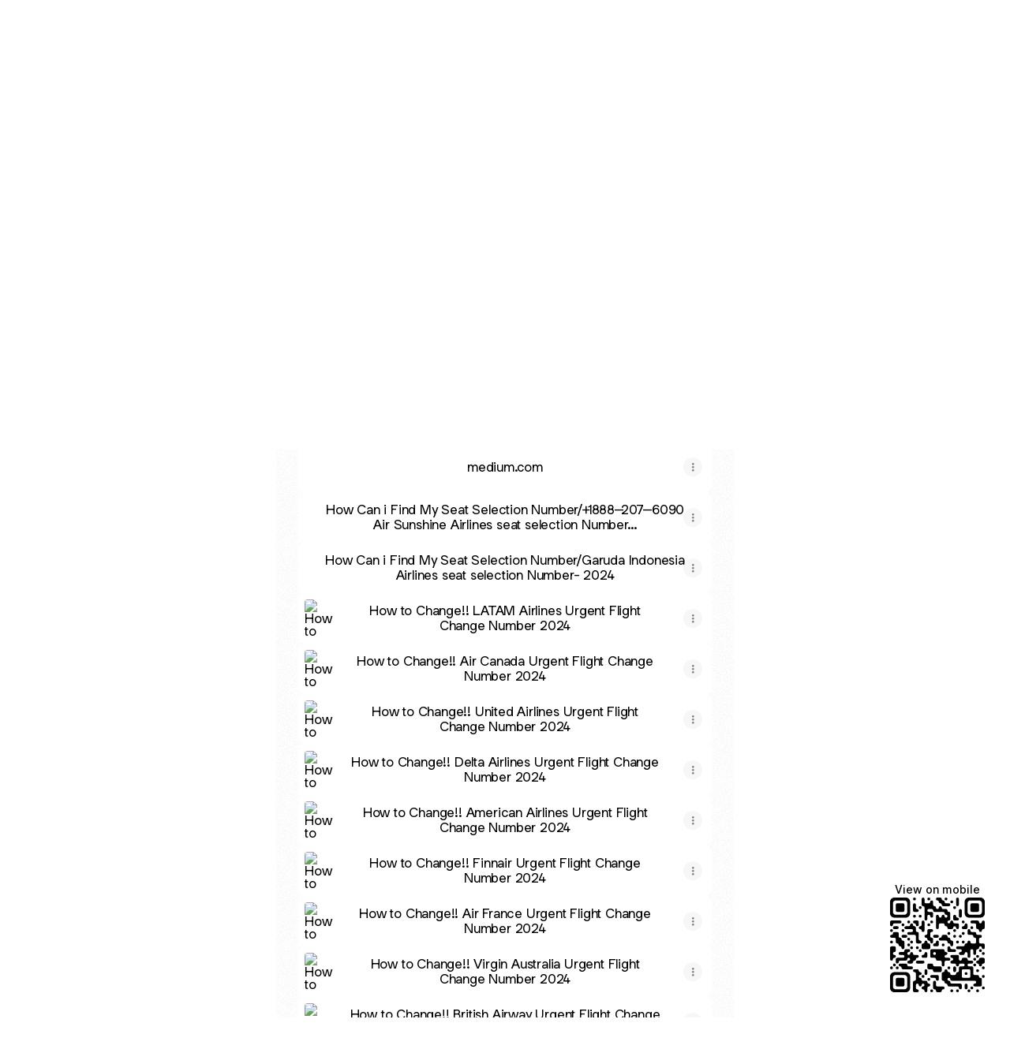

--- FILE ---
content_type: text/css
request_url: https://assets.production.linktr.ee/profiles/_next/static/css/cd02ce3c5cb04d18.css
body_size: 25777
content:
@keyframes HeroAvatar_HeroFadeAnimation__02EuH{0%{opacity:1;transform:translateY(0) scale(1)}to{opacity:0;transform:translateY(100px) scale(1.01)}}@keyframes HeroAvatar_HeroFadeAnimationInner__hCMqY{0%{transform:translateY(0) scale(1)}to{transform:translateY(-50px) scale(1.1)}}@supports (animation-timeline:scroll(root)) and (not (prefers-reduced-motion:reduce)){.HeroAvatar_HeroFadeAnimation__02EuH{animation:HeroAvatar_HeroFadeAnimation__02EuH ease-out forwards;animation-timeline:scroll(root);animation-range:40px min(50vh,var(--profile-container-desktop-width))}.HeroAvatar_HeroFadeAnimationInner__hCMqY{animation:HeroAvatar_HeroFadeAnimationInner__hCMqY ease-out forwards;animation-timeline:scroll(root);animation-range:40px calc(var(--profile-container-desktop-width) * 1.5)}}.ButtonStyleGlass_ButtonStyleGlass___8vXh{position:relative;-webkit-backdrop-filter:blur(20px) brightness(1.1) contrast(.9);backdrop-filter:blur(20px) brightness(1.1) contrast(.9)}.ButtonStyleGlass_ButtonStyleGlass___8vXh:hover:not([data-disable-hover=true]){-webkit-backdrop-filter:blur(20px) brightness(1.2) contrast(.9);backdrop-filter:blur(20px) brightness(1.2) contrast(.9)}.ButtonStyleGlass_ButtonStyleGlass___8vXh:before{content:"";position:absolute;top:0;left:0;right:0;bottom:0;border-radius:calc(var(--button-style-radius) - 1px);padding:1px;background:linear-gradient(180deg,hsla(0,0%,100%,.3),hsla(0,0%,100%,0) 50%,hsla(0,0%,100%,.3));mask:linear-gradient(#fff 0 0) content-box,linear-gradient(#fff 0 0);mask-composite:xor;-webkit-mask:linear-gradient(#fff 0 0) content-box,linear-gradient(#fff 0 0);-webkit-mask-composite:xor;pointer-events:none}.ButtonStyleGlass_ButtonStyleGlass___8vXh:after{content:"";position:absolute;top:0;left:0;right:0;bottom:0;border-radius:var(--button-style-radius);background-image:url("data:image/svg+xml,%3Csvg viewBox='0 0 256 256' xmlns='http://www.w3.org/2000/svg'%3E%3Cfilter id='noiseFilter'%3E%3CfeTurbulence type='fractalNoise' baseFrequency='0.9' numOctaves='4' stitchTiles='stitch'/%3E%3C/filter%3E%3Crect width='100%25' height='100%25' filter='url(%23noiseFilter)'/%3E%3C/svg%3E");opacity:.15;mix-blend-mode:overlay;pointer-events:none}.ButtonStyleTorn_ButtonStyleTorn__hY0DA{--button-style-border:none!important;position:relative;overflow:visible!important;border-radius:0!important;box-shadow:none!important}.ButtonStyleTorn_ButtonStyleTorn__hY0DA:after,.ButtonStyleTorn_ButtonStyleTorn__hY0DA:before{content:"";position:absolute;left:0;right:0;height:5px;overflow:hidden;-webkit-mask-position:0 top;mask-position:0 top;-webkit-mask-size:640px 5px;mask-size:640px 5px;background-color:inherit}.ButtonStyleTorn_ButtonStyleTorn__hY0DA:before{top:-4px;-webkit-mask-image:url(https://assets.production.linktr.ee/profiles/_next/static/media/top.5128aa2030be6861.svg);mask-image:url(https://assets.production.linktr.ee/profiles/_next/static/media/top.5128aa2030be6861.svg)}.ButtonStyleTorn_ButtonStyleTorn__hY0DA:after{bottom:-4px;-webkit-mask-image:url(https://assets.production.linktr.ee/profiles/_next/static/media/bottom.f0a26272270f107c.svg);mask-image:url(https://assets.production.linktr.ee/profiles/_next/static/media/bottom.f0a26272270f107c.svg)}@keyframes LinkAnimation_wobble___em15{4.16%{transform:translateY(8px)}8.33%{transform:translateY(-6px)}12.48%{transform:translateY(4px)}16.66%{transform:translateY(-2px)}20.81%{transform:translateY(1px)}25%{transform:translateY(0)}}@keyframes LinkAnimation_pop___ZKeA{0%{transform:scale(1)}12.5%{transform:scale(1.05)}25%{transform:scale(1)}}@keyframes LinkAnimation_buzz__2fI8N{0%{transform:translateX(3px) rotate(1deg)}2.5%{transform:translateX(-3px) rotate(-1deg)}5%{transform:translateX(3px) rotate(1deg)}7.5%{transform:translateX(-3px) rotate(-1deg)}10%{transform:translateX(2px) rotate(1deg)}12.5%{transform:translateX(-2px) rotate(-1deg)}15%{transform:translateX(2px) rotate(1deg)}17.5%{transform:translateX(-2px) rotate(-1deg)}20%{transform:translateX(1px) rotate(1deg)}22.5%{transform:translateX(-1px) rotate(-1deg)}25%{transform:translateX(0) rotate(0)}}@keyframes LinkAnimation_swipe__F03k2{0%{background-position:100% 0}4.16%,8.33%{background-position:0 0}12.49%,20.83%{background-position:-100% 0}24.99%,29.16%{background-position:0 0}33.33%{background-position:100% 0}to{background-position:100% 0}}.LinkAnimation_wobble___em15{animation:LinkAnimation_wobble___em15 2s linear infinite}.LinkAnimation_wobble___em15:active,.LinkAnimation_wobble___em15:hover{animation:unset}.LinkAnimation_pop___ZKeA{animation:LinkAnimation_pop___ZKeA 2s linear infinite}.LinkAnimation_pop___ZKeA:active{animation:unset}.LinkAnimation_buzz__2fI8N{animation:LinkAnimation_buzz__2fI8N 3s linear infinite}.LinkAnimation_buzz__2fI8N:active{animation:unset}.LinkAnimation_swipe__F03k2 [data-animation-target=link-chin]{animation:LinkAnimation_swipe__F03k2 4s ease-in-out infinite;background-image:linear-gradient(90deg,hsla(0,0%,100%,.2) 50%,transparent 0);background-size:200% auto;background-position:100% 0}.LinkAnimation_swipe__F03k2:active [data-animation-target=link-chin],.LinkAnimation_swipe__F03k2:hover [data-animation-target=link-chin]{animation:unset}.LinkAnimation_spotlight__jL_04{z-index:999;position:relative}.LinkAnimation_spotlight__jL_04:before{content:"";position:absolute;inset:0;background:rgba(0,0,0,.8);pointer-events:none;opacity:1;transition:opacity 2.2s ease-in-out .6s;border-radius:var(--button-style-radius)}.LinkContainer_LinkContainer__zyrUB{--ease-spring:ease-out;--shadow-layered:0 2px 2px rgba(0,0,0,.02),0 4px 4px rgba(0,0,0,.02),0 8px 8px rgba(0,0,0,.02),0 16px 16px rgba(0,0,0,.02),0 32px 32px rgba(0,0,0,.02);position:relative;height:100%;overflow:hidden;background:var(--button-style-background);border:var(--button-style-border);color:var(--button-style-text);border-radius:var(--button-style-radius);box-shadow:var(--button-style-shadow);container-type:inline-size;transition:transform 75ms ease,box-shadow 75ms ease,background-color 75ms ease,-webkit-backdrop-filter 75ms ease;transition:transform 75ms ease,box-shadow 75ms ease,background-color 75ms ease,backdrop-filter 75ms ease;transition:transform 75ms ease,box-shadow 75ms ease,background-color 75ms ease,backdrop-filter 75ms ease,-webkit-backdrop-filter 75ms ease}@supports (animation-timing-function:linear(0,1)){.LinkContainer_LinkContainer__zyrUB{--ease-spring:linear(0,0.001,0.005 1.5%,0.022 3%,0.089 6.5%,0.186 10.3%,0.508 20.1%,0.786 28.8%,0.932 36.3%,1.001 42.5%,1.025 48.8%,1.022 55%,1.008 61.3%,0.996 67.5%,0.993 73.8%,0.996 80%,1.001 86.3%,1)}}@media (pointer:fine){.LinkContainer_LinkContainer__zyrUB:hover:not([data-disable-hover=true]){background:var(--button-style-background-hover)}}[data-layout=stack][data-is-featured=false][data-corner-style=ROUNDED_FULL] .LinkContainer_LinkContainer__zyrUB{--button-style-inner-radius:32px;--button-style-radius:32px;border-radius:var(--button-style-inner-radius)}[data-style-type=FILL][data-shadow-type=SHADOW_FULL] .LinkContainer_LinkContainer__zyrUB{width:calc(100% - 2px)}@media (pointer:fine){[data-style-type=FILL][data-shadow-type=SHADOW_FULL] .LinkContainer_LinkContainer__zyrUB:hover:not([data-disable-hover=true]){transform:translate(-1px,-1px);box-shadow:4px 5px 0 0 var(--button-style-shadow-color);background:var(--button-style-background)}}[data-style-type=FILL][data-shadow-type=SHADOW_FULL] .LinkContainer_LinkContainer__zyrUB:active:not([data-disable-hover=true]){transform:translate(2px,2px);box-shadow:1px 2px 0 var(--button-style-shadow-color)}.iti{position:relative;display:inline-block}.iti *{box-sizing:border-box;-moz-box-sizing:border-box}.iti__hide{display:none}.iti__v-hide{visibility:hidden}.iti input,.iti input[type=tel],.iti input[type=text]{position:relative;z-index:0;margin-top:0!important;margin-bottom:0!important;padding-right:36px;margin-right:0}.iti__flag-container{position:absolute;top:0;bottom:0;right:0;padding:1px}.iti__selected-flag{z-index:1;position:relative;display:flex;align-items:center;height:100%;padding:0 6px 0 8px}.iti__arrow{margin-left:6px;width:0;height:0;border-left:3px solid transparent;border-right:3px solid transparent;border-top:4px solid #555}.iti__arrow--up{border-top:none;border-bottom:4px solid #555}.iti__country-list{position:absolute;z-index:2;list-style:none;text-align:left;padding:0;margin:0 0 0 -1px;box-shadow:1px 1px 4px rgba(0,0,0,.2);background-color:#fff;border:1px solid #ccc;white-space:nowrap;max-height:200px;overflow-y:scroll;-webkit-overflow-scrolling:touch}.iti__country-list--dropup{bottom:100%;margin-bottom:-1px}@media (max-width:500px){.iti__country-list{white-space:normal}}.iti__flag-box{display:inline-block;width:20px}.iti__divider{padding-bottom:5px;margin-bottom:5px;border-bottom:1px solid #ccc}.iti__country{padding:5px 10px;outline:0}.iti__dial-code{color:#999}.iti__country.iti__highlight{background-color:rgba(0,0,0,.05)}.iti__country-name,.iti__dial-code,.iti__flag-box{vertical-align:middle}.iti__country-name,.iti__flag-box{margin-right:6px}.iti--allow-dropdown input,.iti--allow-dropdown input[type=tel],.iti--allow-dropdown input[type=text],.iti--separate-dial-code input,.iti--separate-dial-code input[type=tel],.iti--separate-dial-code input[type=text]{padding-right:6px;padding-left:52px;margin-left:0}.iti--allow-dropdown .iti__flag-container,.iti--separate-dial-code .iti__flag-container{right:auto;left:0}.iti--allow-dropdown .iti__flag-container:hover{cursor:pointer}.iti--allow-dropdown .iti__flag-container:hover .iti__selected-flag{background-color:rgba(0,0,0,.05)}.iti--allow-dropdown input[disabled]+.iti__flag-container:hover,.iti--allow-dropdown input[readonly]+.iti__flag-container:hover{cursor:default}.iti--allow-dropdown input[disabled]+.iti__flag-container:hover .iti__selected-flag,.iti--allow-dropdown input[readonly]+.iti__flag-container:hover .iti__selected-flag{background-color:initial}.iti--separate-dial-code .iti__selected-flag{background-color:rgba(0,0,0,.05)}.iti--separate-dial-code .iti__selected-dial-code{margin-left:6px}.iti--container{position:absolute;top:-1000px;left:-1000px;z-index:1060;padding:1px}.iti--container:hover{cursor:pointer}.iti-mobile .iti--container{top:30px;bottom:30px;left:30px;right:30px;position:fixed}.iti-mobile .iti__country-list{max-height:100%;width:100%}.iti-mobile .iti__country{padding:10px;line-height:1.5em}.iti__flag{width:20px}.iti__flag.iti__be{width:18px}.iti__flag.iti__ch{width:15px}.iti__flag.iti__mc{width:19px}.iti__flag.iti__ne{width:18px}.iti__flag.iti__np{width:13px}.iti__flag.iti__va{width:15px}@media (-webkit-min-device-pixel-ratio:2),(min-resolution:192dpi){.iti__flag{background-size:5652px 15px}}.iti__flag.iti__ac{height:10px;background-position:0 0}.iti__flag.iti__ad{height:14px;background-position:-22px 0}.iti__flag.iti__ae{height:10px;background-position:-44px 0}.iti__flag.iti__af{height:14px;background-position:-66px 0}.iti__flag.iti__ag{height:14px;background-position:-88px 0}.iti__flag.iti__ai{height:10px;background-position:-110px 0}.iti__flag.iti__al{height:15px;background-position:-132px 0}.iti__flag.iti__am{height:10px;background-position:-154px 0}.iti__flag.iti__ao{height:14px;background-position:-176px 0}.iti__flag.iti__aq{height:14px;background-position:-198px 0}.iti__flag.iti__ar{height:13px;background-position:-220px 0}.iti__flag.iti__as{height:10px;background-position:-242px 0}.iti__flag.iti__at{height:14px;background-position:-264px 0}.iti__flag.iti__au{height:10px;background-position:-286px 0}.iti__flag.iti__aw{height:14px;background-position:-308px 0}.iti__flag.iti__ax{height:13px;background-position:-330px 0}.iti__flag.iti__az{height:10px;background-position:-352px 0}.iti__flag.iti__ba{height:10px;background-position:-374px 0}.iti__flag.iti__bb{height:14px;background-position:-396px 0}.iti__flag.iti__bd{height:12px;background-position:-418px 0}.iti__flag.iti__be{height:15px;background-position:-440px 0}.iti__flag.iti__bf{height:14px;background-position:-460px 0}.iti__flag.iti__bg{height:12px;background-position:-482px 0}.iti__flag.iti__bh{height:12px;background-position:-504px 0}.iti__flag.iti__bi{height:12px;background-position:-526px 0}.iti__flag.iti__bj{height:14px;background-position:-548px 0}.iti__flag.iti__bl{height:14px;background-position:-570px 0}.iti__flag.iti__bm{height:10px;background-position:-592px 0}.iti__flag.iti__bn{height:10px;background-position:-614px 0}.iti__flag.iti__bo{height:14px;background-position:-636px 0}.iti__flag.iti__bq{height:14px;background-position:-658px 0}.iti__flag.iti__br{height:14px;background-position:-680px 0}.iti__flag.iti__bs{height:10px;background-position:-702px 0}.iti__flag.iti__bt{height:14px;background-position:-724px 0}.iti__flag.iti__bv{height:15px;background-position:-746px 0}.iti__flag.iti__bw{height:14px;background-position:-768px 0}.iti__flag.iti__by{height:10px;background-position:-790px 0}.iti__flag.iti__bz{height:14px;background-position:-812px 0}.iti__flag.iti__ca{height:10px;background-position:-834px 0}.iti__flag.iti__cc{height:10px;background-position:-856px 0}.iti__flag.iti__cd{height:15px;background-position:-878px 0}.iti__flag.iti__cf{height:14px;background-position:-900px 0}.iti__flag.iti__cg{height:14px;background-position:-922px 0}.iti__flag.iti__ch{height:15px;background-position:-944px 0}.iti__flag.iti__ci{height:14px;background-position:-961px 0}.iti__flag.iti__ck{height:10px;background-position:-983px 0}.iti__flag.iti__cl{height:14px;background-position:-1005px 0}.iti__flag.iti__cm{height:14px;background-position:-1027px 0}.iti__flag.iti__cn{height:14px;background-position:-1049px 0}.iti__flag.iti__co{height:14px;background-position:-1071px 0}.iti__flag.iti__cp{height:14px;background-position:-1093px 0}.iti__flag.iti__cr{height:12px;background-position:-1115px 0}.iti__flag.iti__cu{height:10px;background-position:-1137px 0}.iti__flag.iti__cv{height:12px;background-position:-1159px 0}.iti__flag.iti__cw{height:14px;background-position:-1181px 0}.iti__flag.iti__cx{height:10px;background-position:-1203px 0}.iti__flag.iti__cy{height:14px;background-position:-1225px 0}.iti__flag.iti__cz{height:14px;background-position:-1247px 0}.iti__flag.iti__de{height:12px;background-position:-1269px 0}.iti__flag.iti__dg{height:10px;background-position:-1291px 0}.iti__flag.iti__dj{height:14px;background-position:-1313px 0}.iti__flag.iti__dk{height:15px;background-position:-1335px 0}.iti__flag.iti__dm{height:10px;background-position:-1357px 0}.iti__flag.iti__do{height:14px;background-position:-1379px 0}.iti__flag.iti__dz{height:14px;background-position:-1401px 0}.iti__flag.iti__ea{height:14px;background-position:-1423px 0}.iti__flag.iti__ec{height:14px;background-position:-1445px 0}.iti__flag.iti__ee{height:13px;background-position:-1467px 0}.iti__flag.iti__eg{height:14px;background-position:-1489px 0}.iti__flag.iti__eh{height:10px;background-position:-1511px 0}.iti__flag.iti__er{height:10px;background-position:-1533px 0}.iti__flag.iti__es{height:14px;background-position:-1555px 0}.iti__flag.iti__et{height:10px;background-position:-1577px 0}.iti__flag.iti__eu{height:14px;background-position:-1599px 0}.iti__flag.iti__fi{height:12px;background-position:-1621px 0}.iti__flag.iti__fj{height:10px;background-position:-1643px 0}.iti__flag.iti__fk{height:10px;background-position:-1665px 0}.iti__flag.iti__fm{height:11px;background-position:-1687px 0}.iti__flag.iti__fo{height:15px;background-position:-1709px 0}.iti__flag.iti__fr{height:14px;background-position:-1731px 0}.iti__flag.iti__ga{height:15px;background-position:-1753px 0}.iti__flag.iti__gb{height:10px;background-position:-1775px 0}.iti__flag.iti__gd{height:12px;background-position:-1797px 0}.iti__flag.iti__ge{height:14px;background-position:-1819px 0}.iti__flag.iti__gf{height:14px;background-position:-1841px 0}.iti__flag.iti__gg{height:14px;background-position:-1863px 0}.iti__flag.iti__gh{height:14px;background-position:-1885px 0}.iti__flag.iti__gi{height:10px;background-position:-1907px 0}.iti__flag.iti__gl{height:14px;background-position:-1929px 0}.iti__flag.iti__gm{height:14px;background-position:-1951px 0}.iti__flag.iti__gn{height:14px;background-position:-1973px 0}.iti__flag.iti__gp{height:14px;background-position:-1995px 0}.iti__flag.iti__gq{height:14px;background-position:-2017px 0}.iti__flag.iti__gr{height:14px;background-position:-2039px 0}.iti__flag.iti__gs{height:10px;background-position:-2061px 0}.iti__flag.iti__gt{height:13px;background-position:-2083px 0}.iti__flag.iti__gu{height:11px;background-position:-2105px 0}.iti__flag.iti__gw{height:10px;background-position:-2127px 0}.iti__flag.iti__gy{height:12px;background-position:-2149px 0}.iti__flag.iti__hk{height:14px;background-position:-2171px 0}.iti__flag.iti__hm{height:10px;background-position:-2193px 0}.iti__flag.iti__hn{height:10px;background-position:-2215px 0}.iti__flag.iti__hr{height:10px;background-position:-2237px 0}.iti__flag.iti__ht{height:12px;background-position:-2259px 0}.iti__flag.iti__hu{height:10px;background-position:-2281px 0}.iti__flag.iti__ic{height:14px;background-position:-2303px 0}.iti__flag.iti__id{height:14px;background-position:-2325px 0}.iti__flag.iti__ie{height:10px;background-position:-2347px 0}.iti__flag.iti__il{height:15px;background-position:-2369px 0}.iti__flag.iti__im{height:10px;background-position:-2391px 0}.iti__flag.iti__in{height:14px;background-position:-2413px 0}.iti__flag.iti__io{height:10px;background-position:-2435px 0}.iti__flag.iti__iq{height:14px;background-position:-2457px 0}.iti__flag.iti__ir{height:12px;background-position:-2479px 0}.iti__flag.iti__is{height:15px;background-position:-2501px 0}.iti__flag.iti__it{height:14px;background-position:-2523px 0}.iti__flag.iti__je{height:12px;background-position:-2545px 0}.iti__flag.iti__jm{height:10px;background-position:-2567px 0}.iti__flag.iti__jo{height:10px;background-position:-2589px 0}.iti__flag.iti__jp{height:14px;background-position:-2611px 0}.iti__flag.iti__ke{height:14px;background-position:-2633px 0}.iti__flag.iti__kg{height:12px;background-position:-2655px 0}.iti__flag.iti__kh{height:13px;background-position:-2677px 0}.iti__flag.iti__ki{height:10px;background-position:-2699px 0}.iti__flag.iti__km{height:12px;background-position:-2721px 0}.iti__flag.iti__kn{height:14px;background-position:-2743px 0}.iti__flag.iti__kp{height:10px;background-position:-2765px 0}.iti__flag.iti__kr{height:14px;background-position:-2787px 0}.iti__flag.iti__kw{height:10px;background-position:-2809px 0}.iti__flag.iti__ky{height:10px;background-position:-2831px 0}.iti__flag.iti__kz{height:10px;background-position:-2853px 0}.iti__flag.iti__la{height:14px;background-position:-2875px 0}.iti__flag.iti__lb{height:14px;background-position:-2897px 0}.iti__flag.iti__lc{height:10px;background-position:-2919px 0}.iti__flag.iti__li{height:12px;background-position:-2941px 0}.iti__flag.iti__lk{height:10px;background-position:-2963px 0}.iti__flag.iti__lr{height:11px;background-position:-2985px 0}.iti__flag.iti__ls{height:14px;background-position:-3007px 0}.iti__flag.iti__lt{height:12px;background-position:-3029px 0}.iti__flag.iti__lu{height:12px;background-position:-3051px 0}.iti__flag.iti__lv{height:10px;background-position:-3073px 0}.iti__flag.iti__ly{height:10px;background-position:-3095px 0}.iti__flag.iti__ma{height:14px;background-position:-3117px 0}.iti__flag.iti__mc{height:15px;background-position:-3139px 0}.iti__flag.iti__md{height:10px;background-position:-3160px 0}.iti__flag.iti__me{height:10px;background-position:-3182px 0}.iti__flag.iti__mf{height:14px;background-position:-3204px 0}.iti__flag.iti__mg{height:14px;background-position:-3226px 0}.iti__flag.iti__mh{height:11px;background-position:-3248px 0}.iti__flag.iti__mk{height:10px;background-position:-3270px 0}.iti__flag.iti__ml{height:14px;background-position:-3292px 0}.iti__flag.iti__mm{height:14px;background-position:-3314px 0}.iti__flag.iti__mn{height:10px;background-position:-3336px 0}.iti__flag.iti__mo{height:14px;background-position:-3358px 0}.iti__flag.iti__mp{height:10px;background-position:-3380px 0}.iti__flag.iti__mq{height:14px;background-position:-3402px 0}.iti__flag.iti__mr{height:14px;background-position:-3424px 0}.iti__flag.iti__ms{height:10px;background-position:-3446px 0}.iti__flag.iti__mt{height:14px;background-position:-3468px 0}.iti__flag.iti__mu{height:14px;background-position:-3490px 0}.iti__flag.iti__mv{height:14px;background-position:-3512px 0}.iti__flag.iti__mw{height:14px;background-position:-3534px 0}.iti__flag.iti__mx{height:12px;background-position:-3556px 0}.iti__flag.iti__my{height:10px;background-position:-3578px 0}.iti__flag.iti__mz{height:14px;background-position:-3600px 0}.iti__flag.iti__na{height:14px;background-position:-3622px 0}.iti__flag.iti__nc{height:10px;background-position:-3644px 0}.iti__flag.iti__ne{height:15px;background-position:-3666px 0}.iti__flag.iti__nf{height:10px;background-position:-3686px 0}.iti__flag.iti__ng{height:10px;background-position:-3708px 0}.iti__flag.iti__ni{height:12px;background-position:-3730px 0}.iti__flag.iti__nl{height:14px;background-position:-3752px 0}.iti__flag.iti__no{height:15px;background-position:-3774px 0}.iti__flag.iti__np{height:15px;background-position:-3796px 0}.iti__flag.iti__nr{height:10px;background-position:-3811px 0}.iti__flag.iti__nu{height:10px;background-position:-3833px 0}.iti__flag.iti__nz{height:10px;background-position:-3855px 0}.iti__flag.iti__om{height:10px;background-position:-3877px 0}.iti__flag.iti__pa{height:14px;background-position:-3899px 0}.iti__flag.iti__pe{height:14px;background-position:-3921px 0}.iti__flag.iti__pf{height:14px;background-position:-3943px 0}.iti__flag.iti__pg{height:15px;background-position:-3965px 0}.iti__flag.iti__ph{height:10px;background-position:-3987px 0}.iti__flag.iti__pk{height:14px;background-position:-4009px 0}.iti__flag.iti__pl{height:13px;background-position:-4031px 0}.iti__flag.iti__pm{height:14px;background-position:-4053px 0}.iti__flag.iti__pn{height:10px;background-position:-4075px 0}.iti__flag.iti__pr{height:14px;background-position:-4097px 0}.iti__flag.iti__ps{height:10px;background-position:-4119px 0}.iti__flag.iti__pt{height:14px;background-position:-4141px 0}.iti__flag.iti__pw{height:13px;background-position:-4163px 0}.iti__flag.iti__py{height:11px;background-position:-4185px 0}.iti__flag.iti__qa{height:8px;background-position:-4207px 0}.iti__flag.iti__re{height:14px;background-position:-4229px 0}.iti__flag.iti__ro{height:14px;background-position:-4251px 0}.iti__flag.iti__rs{height:14px;background-position:-4273px 0}.iti__flag.iti__ru{height:14px;background-position:-4295px 0}.iti__flag.iti__rw{height:14px;background-position:-4317px 0}.iti__flag.iti__sa{height:14px;background-position:-4339px 0}.iti__flag.iti__sb{height:10px;background-position:-4361px 0}.iti__flag.iti__sc{height:10px;background-position:-4383px 0}.iti__flag.iti__sd{height:10px;background-position:-4405px 0}.iti__flag.iti__se{height:13px;background-position:-4427px 0}.iti__flag.iti__sg{height:14px;background-position:-4449px 0}.iti__flag.iti__sh{height:10px;background-position:-4471px 0}.iti__flag.iti__si{height:10px;background-position:-4493px 0}.iti__flag.iti__sj{height:15px;background-position:-4515px 0}.iti__flag.iti__sk{height:14px;background-position:-4537px 0}.iti__flag.iti__sl{height:14px;background-position:-4559px 0}.iti__flag.iti__sm{height:15px;background-position:-4581px 0}.iti__flag.iti__sn{height:14px;background-position:-4603px 0}.iti__flag.iti__so{height:14px;background-position:-4625px 0}.iti__flag.iti__sr{height:14px;background-position:-4647px 0}.iti__flag.iti__ss{height:10px;background-position:-4669px 0}.iti__flag.iti__st{height:10px;background-position:-4691px 0}.iti__flag.iti__sv{height:12px;background-position:-4713px 0}.iti__flag.iti__sx{height:14px;background-position:-4735px 0}.iti__flag.iti__sy{height:14px;background-position:-4757px 0}.iti__flag.iti__sz{height:14px;background-position:-4779px 0}.iti__flag.iti__ta{height:10px;background-position:-4801px 0}.iti__flag.iti__tc{height:10px;background-position:-4823px 0}.iti__flag.iti__td{height:14px;background-position:-4845px 0}.iti__flag.iti__tf{height:14px;background-position:-4867px 0}.iti__flag.iti__tg{height:13px;background-position:-4889px 0}.iti__flag.iti__th{height:14px;background-position:-4911px 0}.iti__flag.iti__tj{height:10px;background-position:-4933px 0}.iti__flag.iti__tk{height:10px;background-position:-4955px 0}.iti__flag.iti__tl{height:10px;background-position:-4977px 0}.iti__flag.iti__tm{height:14px;background-position:-4999px 0}.iti__flag.iti__tn{height:14px;background-position:-5021px 0}.iti__flag.iti__to{height:10px;background-position:-5043px 0}.iti__flag.iti__tr{height:14px;background-position:-5065px 0}.iti__flag.iti__tt{height:12px;background-position:-5087px 0}.iti__flag.iti__tv{height:10px;background-position:-5109px 0}.iti__flag.iti__tw{height:14px;background-position:-5131px 0}.iti__flag.iti__tz{height:14px;background-position:-5153px 0}.iti__flag.iti__ua{height:14px;background-position:-5175px 0}.iti__flag.iti__ug{height:14px;background-position:-5197px 0}.iti__flag.iti__um{height:11px;background-position:-5219px 0}.iti__flag.iti__un{height:14px;background-position:-5241px 0}.iti__flag.iti__us{height:11px;background-position:-5263px 0}.iti__flag.iti__uy{height:14px;background-position:-5285px 0}.iti__flag.iti__uz{height:10px;background-position:-5307px 0}.iti__flag.iti__va{height:15px;background-position:-5329px 0}.iti__flag.iti__vc{height:14px;background-position:-5346px 0}.iti__flag.iti__ve{height:14px;background-position:-5368px 0}.iti__flag.iti__vg{height:10px;background-position:-5390px 0}.iti__flag.iti__vi{height:14px;background-position:-5412px 0}.iti__flag.iti__vn{height:14px;background-position:-5434px 0}.iti__flag.iti__vu{height:12px;background-position:-5456px 0}.iti__flag.iti__wf{height:14px;background-position:-5478px 0}.iti__flag.iti__ws{height:10px;background-position:-5500px 0}.iti__flag.iti__xk{height:15px;background-position:-5522px 0}.iti__flag.iti__ye{height:14px;background-position:-5544px 0}.iti__flag.iti__yt{height:14px;background-position:-5566px 0}.iti__flag.iti__za{height:14px;background-position:-5588px 0}.iti__flag.iti__zm{height:14px;background-position:-5610px 0}.iti__flag.iti__zw{height:10px;background-position:-5632px 0}.iti__flag{height:15px;box-shadow:0 0 1px 0 #888;background-image:url(https://assets.production.linktr.ee/profiles/_next/static/media/flags.f73aa829a0084837.png);background-repeat:no-repeat;background-color:#dbdbdb;background-position:20px 0}@media (-webkit-min-device-pixel-ratio:2),(min-resolution:192dpi){.iti__flag{background-image:url(https://assets.production.linktr.ee/profiles/_next/static/media/flags@2x.2704c069d12ee746.png)}}.iti__flag.iti__np{background-color:initial}.LinkHeadStackedCards_card__NkuSX,.styles_shadow-layered__3nwq0{box-shadow:var(--shadow-layered)}.LinkCarousel--video-embed .LinkHead_LinkHead__DgrD3{aspect-ratio:16/9!important}@font-face{font-family:LinkSans;src:url(https://assets.production.linktr.ee/profiles/_next/static/media/LinkSansVF.251c9878.woff2) format("woff2");font-weight:200 900;font-display:swap}.styles_fontLinkSans__RwBkR{font-family:LinkSans,sans-serif}.styles_swipeContainer__Ek9rI{overflow:hidden;color:#2665d6}.styles_swipeList__84STa{display:flex;flex-direction:column;animation:styles_swipe-animation__GOOfK 12s infinite}@keyframes styles_swipe-animation__GOOfK{0%{transform:translateY(20%)}2.5%{transform:translateY(0)}15%{transform:translateY(0)}20%{transform:translateY(-20%)}35%{transform:translateY(-20%)}40%{transform:translateY(-40%)}55%{transform:translateY(-40%)}60%{transform:translateY(-60%)}75%{transform:translateY(-60%)}80%{transform:translateY(-80%)}95%{transform:translateY(-80%)}to{transform:translateY(-100%)}}@keyframes animation_rotate__SBERF{0%{transform:rotateY(0deg)}to{transform:rotateY(1turn)}}.animation_rotate__SBERF{animation:animation_rotate__SBERF 2.5s cubic-bezier(.54,-.34,.33,1.14) 1s}.tippy-box[data-animation=fade][data-state=hidden]{opacity:0}[data-tippy-root]{max-width:calc(100vw - 10px)}.tippy-box{position:relative;background-color:#333;color:#fff;border-radius:4px;font-size:14px;line-height:1.4;outline:0;transition-property:transform,visibility,opacity}.tippy-box[data-placement^=top]>.tippy-arrow{bottom:0}.tippy-box[data-placement^=top]>.tippy-arrow:before{bottom:-7px;left:0;border-width:8px 8px 0;border-top-color:initial;transform-origin:center top}.tippy-box[data-placement^=bottom]>.tippy-arrow{top:0}.tippy-box[data-placement^=bottom]>.tippy-arrow:before{top:-7px;left:0;border-width:0 8px 8px;border-bottom-color:initial;transform-origin:center bottom}.tippy-box[data-placement^=left]>.tippy-arrow{right:0}.tippy-box[data-placement^=left]>.tippy-arrow:before{border-width:8px 0 8px 8px;border-left-color:initial;right:-7px;transform-origin:center left}.tippy-box[data-placement^=right]>.tippy-arrow{left:0}.tippy-box[data-placement^=right]>.tippy-arrow:before{left:-7px;border-width:8px 8px 8px 0;border-right-color:initial;transform-origin:center right}.tippy-box[data-inertia][data-state=visible]{transition-timing-function:cubic-bezier(.54,1.5,.38,1.11)}.tippy-arrow{width:16px;height:16px;color:#333}.tippy-arrow:before{content:"";position:absolute;border-color:transparent;border-style:solid}.tippy-content{position:relative;padding:5px 9px;z-index:1}.scrollbar-hide::-webkit-scrollbar{display:none}.scrollbar-hide{-ms-overflow-style:none;scrollbar-width:none}
/*
! tailwindcss v3.4.3 | MIT License | https://tailwindcss.com
*/*,:after,:before{box-sizing:border-box;border:0 solid}:after,:before{--tw-content:""}:host,html{line-height:1.5;-webkit-text-size-adjust:100%;-moz-tab-size:4;tab-size:4;font-family:Inter,Helvetica,Arial,system-ui,-apple-system;font-feature-settings:normal;font-variation-settings:normal;-webkit-tap-highlight-color:transparent}body{margin:0;line-height:inherit}hr{height:0;color:inherit;border-top-width:1px}abbr:where([title]){-webkit-text-decoration:underline dotted;text-decoration:underline dotted}h1,h2,h3,h4,h5,h6{font-size:inherit;font-weight:inherit}a{color:inherit;text-decoration:inherit}b,strong{font-weight:bolder}code,kbd,pre,samp{font-family:ui-monospace,SFMono-Regular,Menlo,Monaco,Consolas,Liberation Mono,Courier New,monospace;font-feature-settings:normal;font-variation-settings:normal;font-size:1em}small{font-size:80%}sub,sup{font-size:75%;line-height:0;position:relative;vertical-align:initial}sub{bottom:-.25em}sup{top:-.5em}table{text-indent:0;border-color:inherit;border-collapse:collapse}button,input,optgroup,select,textarea{font-family:inherit;font-feature-settings:inherit;font-variation-settings:inherit;font-size:100%;font-weight:inherit;line-height:inherit;letter-spacing:inherit;color:inherit;margin:0;padding:0}button,select{text-transform:none}button,input:where([type=button]),input:where([type=reset]),input:where([type=submit]){-webkit-appearance:button;background-color:initial;background-image:none}:-moz-focusring{outline:auto}:-moz-ui-invalid{box-shadow:none}progress{vertical-align:initial}::-webkit-inner-spin-button,::-webkit-outer-spin-button{height:auto}[type=search]{-webkit-appearance:textfield;outline-offset:-2px}::-webkit-search-decoration{-webkit-appearance:none}::-webkit-file-upload-button{-webkit-appearance:button;font:inherit}summary{display:list-item}blockquote,dd,dl,figure,h1,h2,h3,h4,h5,h6,hr,p,pre{margin:0}fieldset{margin:0}fieldset,legend{padding:0}menu,ol,ul{list-style:none;margin:0;padding:0}dialog{padding:0}textarea{resize:vertical}input::placeholder,textarea::placeholder{opacity:1;color:#9ca3af}[role=button],button{cursor:pointer}:disabled{cursor:default}audio,canvas,embed,iframe,img,object,svg,video{display:block;vertical-align:middle}img,video{max-width:100%;height:auto}[hidden]{display:none}html{position:relative}@supports (scrollbar-gutter:stable){html.has-shop-tab{scrollbar-gutter:stable;overflow-y:scroll}}html{scrollbar-color:color-mix(in srgb,var(--background-contrast-color,#000) 50%,transparent) color-mix(in srgb,var(--profileBackground,#fff) 80%,#000)}body,html{scrollbar-width:auto}body{scrollbar-color:auto}[role=button],button,input,select,textarea{font-variation-settings:inherit;font-variant-ligatures:inherit}*,:after,:before{--tw-border-spacing-x:0;--tw-border-spacing-y:0;--tw-translate-x:0;--tw-translate-y:0;--tw-rotate:0;--tw-skew-x:0;--tw-skew-y:0;--tw-scale-x:1;--tw-scale-y:1;--tw-pan-x: ;--tw-pan-y: ;--tw-pinch-zoom: ;--tw-scroll-snap-strictness:proximity;--tw-gradient-from-position: ;--tw-gradient-via-position: ;--tw-gradient-to-position: ;--tw-ordinal: ;--tw-slashed-zero: ;--tw-numeric-figure: ;--tw-numeric-spacing: ;--tw-numeric-fraction: ;--tw-ring-inset: ;--tw-ring-offset-width:0px;--tw-ring-offset-color:#fff;--tw-ring-color:rgba(59,130,246,.5);--tw-ring-offset-shadow:0 0 #0000;--tw-ring-shadow:0 0 #0000;--tw-shadow:0 0 #0000;--tw-shadow-colored:0 0 #0000;--tw-blur: ;--tw-brightness: ;--tw-contrast: ;--tw-grayscale: ;--tw-hue-rotate: ;--tw-invert: ;--tw-saturate: ;--tw-sepia: ;--tw-drop-shadow: ;--tw-backdrop-blur: ;--tw-backdrop-brightness: ;--tw-backdrop-contrast: ;--tw-backdrop-grayscale: ;--tw-backdrop-hue-rotate: ;--tw-backdrop-invert: ;--tw-backdrop-opacity: ;--tw-backdrop-saturate: ;--tw-backdrop-sepia: ;--tw-contain-size: ;--tw-contain-layout: ;--tw-contain-paint: ;--tw-contain-style: }::backdrop{--tw-border-spacing-x:0;--tw-border-spacing-y:0;--tw-translate-x:0;--tw-translate-y:0;--tw-rotate:0;--tw-skew-x:0;--tw-skew-y:0;--tw-scale-x:1;--tw-scale-y:1;--tw-pan-x: ;--tw-pan-y: ;--tw-pinch-zoom: ;--tw-scroll-snap-strictness:proximity;--tw-gradient-from-position: ;--tw-gradient-via-position: ;--tw-gradient-to-position: ;--tw-ordinal: ;--tw-slashed-zero: ;--tw-numeric-figure: ;--tw-numeric-spacing: ;--tw-numeric-fraction: ;--tw-ring-inset: ;--tw-ring-offset-width:0px;--tw-ring-offset-color:#fff;--tw-ring-color:rgba(59,130,246,.5);--tw-ring-offset-shadow:0 0 #0000;--tw-ring-shadow:0 0 #0000;--tw-shadow:0 0 #0000;--tw-shadow-colored:0 0 #0000;--tw-blur: ;--tw-brightness: ;--tw-contrast: ;--tw-grayscale: ;--tw-hue-rotate: ;--tw-invert: ;--tw-saturate: ;--tw-sepia: ;--tw-drop-shadow: ;--tw-backdrop-blur: ;--tw-backdrop-brightness: ;--tw-backdrop-contrast: ;--tw-backdrop-grayscale: ;--tw-backdrop-hue-rotate: ;--tw-backdrop-invert: ;--tw-backdrop-opacity: ;--tw-backdrop-saturate: ;--tw-backdrop-sepia: ;--tw-contain-size: ;--tw-contain-layout: ;--tw-contain-paint: ;--tw-contain-style: }.\!container{width:100%!important}.container{width:100%}@media (min-width:359px){.\!container{max-width:359px!important}.container{max-width:359px}}@media (min-width:576px){.\!container{max-width:576px!important}.container{max-width:576px}}@media (min-width:767px){.\!container{max-width:767px!important}.container{max-width:767px}}@media (min-width:992px){.\!container{max-width:992px!important}.container{max-width:992px}}@media (min-width:1440px){.\!container{max-width:1440px!important}.container{max-width:1440px}}@media (min-width:1536px){.\!container{max-width:1536px!important}.container{max-width:1536px}}[data-testid=LinkCarouselItems]:has([data-linktype=YOUTUBE_VIDEO],[data-linktype=YOUTUBE_PLAYLIST])>div:not(:has([data-linktype=YOUTUBE_VIDEO],[data-linktype=YOUTUBE_PLAYLIST])){flex-basis:36%}@container links-container (min-width: 450px){[data-testid=LinkCarouselItems]:has([data-linktype=YOUTUBE_VIDEO],[data-linktype=YOUTUBE_PLAYLIST])>div:not(:has([data-linktype=YOUTUBE_VIDEO],[data-linktype=YOUTUBE_PLAYLIST])){flex-basis:38.25%}}[data-testid=LinkCarouselItems]>div:has([data-linktype=YOUTUBE_VIDEO],[data-linktype=YOUTUBE_PLAYLIST]){height:auto;flex-basis:85%;aspect-ratio:16/9}[data-testid=LinkGrid]>div:has([data-linktype=YOUTUBE_VIDEO]){grid-column:span 2;aspect-ratio:16/9}.sr-only{position:absolute;width:1px;height:1px;padding:0;margin:-1px;overflow:hidden;clip:rect(0,0,0,0);white-space:nowrap;border-width:0}.not-sr-only{position:static;width:auto;height:auto;padding:0;margin:0;overflow:visible;clip:auto;white-space:normal}.pointer-events-none{pointer-events:none}.pointer-events-auto{pointer-events:auto}.\!visible{visibility:visible!important}.visible{visibility:visible}.invisible{visibility:hidden}.collapse{visibility:collapse}.static{position:static}.fixed{position:fixed}.absolute{position:absolute}.relative{position:relative}.sticky{position:-webkit-sticky;position:sticky}.inset-0{inset:0}.inset-3{inset:.75rem}.inset-x-0{left:0;right:0}.inset-x-\[4\%\]{left:4%;right:4%}.inset-x-\[8\%\]{left:8%;right:8%}.inset-y-0{top:0;bottom:0}.\!bottom-0{bottom:0!important}.\!bottom-\[40px\]{bottom:40px!important}.\!right-\[6px\]{right:6px!important}.\!right-\[8px\]{right:8px!important}.\!top-auto{top:auto!important}.-bottom-12{bottom:-3rem}.-bottom-4{bottom:-1rem}.-bottom-6{bottom:-1.5rem}.-bottom-\[14px\]{bottom:-14px}.-left-10{left:-2.5rem}.-left-12{left:-3rem}.-left-20{left:-5rem}.-right-11{right:-2.75rem}.-right-12{right:-3rem}.-right-4{right:-1rem}.-right-5{right:-1.25rem}.-right-6{right:-1.5rem}.-right-\[52px\]{right:-52px}.-top-12{top:-3rem}.-top-3{top:-.75rem}.-top-\[10px\]{top:-10px}.-top-\[3px\]{top:-3px}.-top-\[43px\]{top:-43px}.bottom-0{bottom:0}.bottom-1{bottom:.25rem}.bottom-16{bottom:4rem}.bottom-2{bottom:.5rem}.bottom-20{bottom:5rem}.bottom-3{bottom:.75rem}.bottom-4{bottom:1rem}.bottom-6{bottom:1.5rem}.bottom-8{bottom:2rem}.bottom-\[-10px\]{bottom:-10px}.bottom-\[16px\]{bottom:16px}.bottom-\[1px\]{bottom:1px}.bottom-\[22px\]{bottom:22px}.bottom-\[3\%\]{bottom:3%}.bottom-\[32\%\]{bottom:32%}.bottom-\[39\%\]{bottom:39%}.bottom-md{bottom:1rem}.left-0{left:0}.left-1{left:.25rem}.left-1\/2{left:50%}.left-12{left:3rem}.left-16{left:4rem}.left-2{left:.5rem}.left-2xl{left:3rem}.left-3{left:.75rem}.left-4{left:1rem}.left-6{left:1.5rem}.left-8{left:2rem}.left-\[-25\%\]{left:-25%}.left-\[-50\%\]{left:-50%}.left-\[-5vw\]{left:-5vw}.left-\[10\%\]{left:10%}.left-\[10px\]{left:10px}.left-\[18px\]{left:18px}.left-\[2\.8125rem\]{left:2.8125rem}.left-\[20px\]{left:20px}.left-\[21\.38\%\]{left:21.38%}.left-\[2px\]{left:2px}.left-\[3\%\]{left:3%}.left-\[38\%\]{left:38%}.left-\[40px\]{left:40px}.left-\[5\%\]{left:5%}.left-\[50\%\]{left:50%}.left-\[65\%\]{left:65%}.left-\[8\%\]{left:8%}.left-\[var\(--link-gap\)\]{left:var(--link-gap)}.left-lg{left:1.5rem}.left-md{left:1rem}.left-xs{left:.5rem}.right-0{right:0}.right-1\/2{right:50%}.right-2{right:.5rem}.right-28{right:7rem}.right-2xs{right:.25rem}.right-3{right:.75rem}.right-4{right:1rem}.right-48{right:12rem}.right-6{right:1.5rem}.right-8{right:2rem}.right-\[-25\%\]{right:-25%}.right-\[-6px\]{right:-6px}.right-\[10px\]{right:10px}.right-\[18px\]{right:18px}.right-\[19px\]{right:19px}.right-\[40px\]{right:40px}.right-\[6px\]{right:6px}.right-\[var\(--link-gap\)\]{right:var(--link-gap)}.right-md{right:1rem}.right-sm{right:.75rem}.right-xs{right:.5rem}.start-3{inset-inline-start:.75rem}.top-0{top:0}.top-1{top:.25rem}.top-1\.5{top:.375rem}.top-1\/2{top:50%}.top-14{top:3.5rem}.top-2{top:.5rem}.top-20{top:5rem}.top-24{top:6rem}.top-2xs{top:.25rem}.top-3{top:.75rem}.top-3\.5{top:.875rem}.top-4{top:1rem}.top-48{top:12rem}.top-52{top:13rem}.top-6{top:1.5rem}.top-8{top:2rem}.top-80{top:20rem}.top-96{top:24rem}.top-\[-20px\]{top:-20px}.top-\[-5vh\]{top:-5vh}.top-\[0px\]{top:0}.top-\[13px\]{top:13px}.top-\[15px\]{top:15px}.top-\[18px\]{top:18px}.top-\[19px\]{top:19px}.top-\[1px\]{top:1px}.top-\[20px\]{top:20px}.top-\[21\.38\%\]{top:21.38%}.top-\[2px\]{top:2px}.top-\[32\.5\%\]{top:32.5%}.top-\[3px\]{top:3px}.top-\[50\%\]{top:50%}.top-\[6px\]{top:6px}.top-\[calc\(28\.125cqw\+50\%\)\]{top:calc(28.125cqw + 50%)}.top-\[calc\(50cqw\+50\%\)\]{top:calc(50cqw + 50%)}.top-\[calc\(var\(--link-gap\)\*-1\)\]{top:calc(var(--link-gap) * -1)}.top-auto{top:auto}.top-full{top:100%}.top-lg{top:1.5rem}.top-md{top:1rem}.top-sm{top:.75rem}.top-xs{top:.5rem}.-z-10{z-index:-10}.-z-\[1\]{z-index:-1}.z-0{z-index:0}.z-10{z-index:10}.z-20{z-index:20}.z-30{z-index:30}.z-50{z-index:50}.z-\[-1\]{z-index:-1}.z-\[-2\]{z-index:-2}.z-\[10000\]{z-index:10000}.z-\[10001\]{z-index:10001}.z-\[10002\]{z-index:10002}.z-\[1000\]{z-index:1000}.z-\[10010\]{z-index:10010}.z-\[10011\]{z-index:10011}.z-\[1001\]{z-index:1001}.z-\[10020\]{z-index:10020}.z-\[10030\]{z-index:10030}.z-\[1\]{z-index:1}.z-\[200\]{z-index:200}.z-\[2\]{z-index:2}.z-\[3\]{z-index:3}.z-\[5\]{z-index:5}.z-\[8\]{z-index:8}.z-\[9999\]{z-index:9999}.z-\[9\]{z-index:9}.order-1{order:1}.order-2{order:2}.order-\[0\]{order:0}.\!col-span-2{grid-column:span 2/span 2!important}.col-span-1{grid-column:span 1/span 1}.col-span-2{grid-column:span 2/span 2}.col-start-1{grid-column-start:1}.col-start-2{grid-column-start:2}.row-start-1{grid-row-start:1}.-m-\[2px\]{margin:-2px}.m-0{margin:0}.m-1{margin:.25rem}.m-2{margin:.5rem}.m-2xs{margin:.25rem}.m-4{margin:1rem}.m-9{margin:2.25rem}.m-auto{margin:auto}.-mx-4{margin-left:-1rem;margin-right:-1rem}.-mx-\[var\(--link-gap\)\]{margin-left:calc(var(--link-gap) * -1);margin-right:calc(var(--link-gap) * -1)}.mx-0{margin-left:0;margin-right:0}.mx-2{margin-left:.5rem;margin-right:.5rem}.mx-5{margin-left:1.25rem;margin-right:1.25rem}.mx-6{margin-left:1.5rem;margin-right:1.5rem}.mx-auto{margin-left:auto;margin-right:auto}.mx-md{margin-left:1rem;margin-right:1rem}.my-1{margin-top:.25rem;margin-bottom:.25rem}.my-12{margin-top:3rem;margin-bottom:3rem}.my-2{margin-top:.5rem;margin-bottom:.5rem}.my-2xs{margin-top:.25rem;margin-bottom:.25rem}.my-3{margin-top:.75rem;margin-bottom:.75rem}.my-4{margin-top:1rem;margin-bottom:1rem}.my-6{margin-top:1.5rem;margin-bottom:1.5rem}.my-8{margin-top:2rem;margin-bottom:2rem}.my-auto{margin-top:auto;margin-bottom:auto}.\!mt-4{margin-top:1rem!important}.-mb-sm{margin-bottom:-.75rem}.-ml-1{margin-left:-.25rem}.-ml-2{margin-left:-.5rem}.-ml-3{margin-left:-.75rem}.-ml-6{margin-left:-1.5rem}.-ml-xs{margin-left:-.5rem}.-mr-2{margin-right:-.5rem}.-mr-\[3px\]{margin-right:-3px}.-mt-11{margin-top:-2.75rem}.-mt-2{margin-top:-.5rem}.-mt-3{margin-top:-.75rem}.-mt-4{margin-top:-1rem}.-mt-6{margin-top:-1.5rem}.-mt-\[0\.75rem\]{margin-top:-.75rem}.-mt-\[2px\]{margin-top:-2px}.mb-1{margin-bottom:.25rem}.mb-11{margin-bottom:2.75rem}.mb-12{margin-bottom:3rem}.mb-2{margin-bottom:.5rem}.mb-3{margin-bottom:.75rem}.mb-4{margin-bottom:1rem}.mb-5{margin-bottom:1.25rem}.mb-6{margin-bottom:1.5rem}.mb-7{margin-bottom:1.75rem}.mb-8{margin-bottom:2rem}.mb-\[--button-style-inner-padding\]{margin-bottom:var(--button-style-inner-padding)}.mb-\[84px\]{margin-bottom:84px}.mb-\[var\(--link-gap\)\]{margin-bottom:var(--link-gap)}.mb-md{margin-bottom:1rem}.mb-sm{margin-bottom:.75rem}.mb-xs{margin-bottom:.5rem}.ml-0{margin-left:0}.ml-0\.5{margin-left:.125rem}.ml-1{margin-left:.25rem}.ml-2{margin-left:.5rem}.ml-4{margin-left:1rem}.ml-\[-12px\]{margin-left:-12px}.ml-\[2px\]{margin-left:2px}.ml-auto{margin-left:auto}.ml-md{margin-left:1rem}.ml-sm{margin-left:.75rem}.ml-xs{margin-left:.5rem}.mr-0{margin-right:0}.mr-0\.5{margin-right:.125rem}.mr-1{margin-right:.25rem}.mr-2{margin-right:.5rem}.mr-3{margin-right:.75rem}.mr-4{margin-right:1rem}.mr-5{margin-right:1.25rem}.mr-6{margin-right:1.5rem}.mr-auto{margin-right:auto}.mr-md{margin-right:1rem}.mr-xs{margin-right:.5rem}.mt-0{margin-top:0}.mt-0\.5{margin-top:.125rem}.mt-1{margin-top:.25rem}.mt-10{margin-top:2.5rem}.mt-12{margin-top:3rem}.mt-2{margin-top:.5rem}.mt-2xs{margin-top:.25rem}.mt-3{margin-top:.75rem}.mt-32{margin-top:8rem}.mt-4{margin-top:1rem}.mt-5{margin-top:1.25rem}.mt-6{margin-top:1.5rem}.mt-7{margin-top:1.75rem}.mt-8{margin-top:2rem}.mt-9{margin-top:2.25rem}.mt-\[-75px\]{margin-top:-75px}.mt-\[15\.741vh\]{margin-top:15.741vh}.mt-\[1px\]{margin-top:1px}.mt-\[2px\]{margin-top:2px}.mt-\[76px\]{margin-top:76px}.mt-auto{margin-top:auto}.mt-lg{margin-top:1.5rem}.mt-md{margin-top:1rem}.mt-xl{margin-top:2rem}.mt-xs{margin-top:.5rem}.box-content{box-sizing:initial}.line-clamp-1{-webkit-line-clamp:1}.line-clamp-1,.line-clamp-2{overflow:hidden;display:-webkit-box;-webkit-box-orient:vertical}.line-clamp-2{-webkit-line-clamp:2}.line-clamp-3{-webkit-line-clamp:3}.line-clamp-3,.line-clamp-4{overflow:hidden;display:-webkit-box;-webkit-box-orient:vertical}.line-clamp-4{-webkit-line-clamp:4}.line-clamp-5{overflow:hidden;display:-webkit-box;-webkit-box-orient:vertical;-webkit-line-clamp:5}.line-clamp-none{overflow:visible;display:block;-webkit-box-orient:horizontal;-webkit-line-clamp:none}.block{display:block}.inline-block{display:inline-block}.inline{display:inline}.\!flex{display:flex!important}.flex{display:flex}.inline-flex{display:inline-flex}.table{display:table}.grid{display:grid}.contents{display:contents}.\!hidden{display:none!important}.hidden{display:none}.\!aspect-auto{aspect-ratio:auto!important}.aspect-\[1\.5\]{aspect-ratio:1.5}.aspect-\[1\/1\.5\]{aspect-ratio:1/1.5}.aspect-\[1\/1\.75\]{aspect-ratio:1/1.75}.aspect-\[11\/8\]{aspect-ratio:11/8}.aspect-\[16\/9\]{aspect-ratio:16/9}.aspect-\[235\/420\]{aspect-ratio:235/420}.aspect-\[4\/5\]{aspect-ratio:4/5}.aspect-\[9\/16\]{aspect-ratio:9/16}.aspect-square{aspect-ratio:1/1}.aspect-video{aspect-ratio:16/9}.size-10{width:2.5rem;height:2.5rem}.size-4{width:1rem;height:1rem}.size-5{width:1.25rem;height:1.25rem}.size-6{width:1.5rem;height:1.5rem}.size-8{width:2rem;height:2rem}.size-\[var\(--link-preview-thumbnail-width\)\]{width:var(--link-preview-thumbnail-width);height:var(--link-preview-thumbnail-width)}.\!h-0{height:0!important}.\!h-16{height:4rem!important}.\!h-\[570px\]{height:570px!important}.\!h-auto{height:auto!important}.h-0{height:0}.h-0\.5{height:.125rem}.h-1{height:.25rem}.h-1\.5{height:.375rem}.h-1\/2{height:50%}.h-10{height:2.5rem}.h-11{height:2.75rem}.h-12{height:3rem}.h-14{height:3.5rem}.h-16{height:4rem}.h-2{height:.5rem}.h-20{height:5rem}.h-24{height:6rem}.h-2xl{height:3rem}.h-3{height:.75rem}.h-32{height:8rem}.h-4{height:1rem}.h-40{height:10rem}.h-5{height:1.25rem}.h-52{height:13rem}.h-56{height:14rem}.h-6{height:1.5rem}.h-60{height:15rem}.h-7{height:1.75rem}.h-8{height:2rem}.h-80{height:20rem}.h-9{height:2.25rem}.h-96{height:24rem}.h-\[0\.9375rem\]{height:.9375rem}.h-\[1\.625rem\]{height:1.625rem}.h-\[100\%\]{height:100%}.h-\[100px\]{height:100px}.h-\[100vh\]{height:100vh}.h-\[100vw\]{height:100vw}.h-\[110dvh\]{height:110dvh}.h-\[120px\]{height:120px}.h-\[148px\]{height:148px}.h-\[16px\]{height:16px}.h-\[175px\]{height:175px}.h-\[17px\]{height:17px}.h-\[18px\]{height:18px}.h-\[1px\]{height:1px}.h-\[2\.4lh\]{height:2.4lh}.h-\[2\.5rem\]{height:2.5rem}.h-\[20px\]{height:20px}.h-\[21px\]{height:21px}.h-\[224px\]{height:224px}.h-\[22px\]{height:22px}.h-\[24px\]{height:24px}.h-\[25rem\]{height:25rem}.h-\[324px\]{height:324px}.h-\[325px\]{height:325px}.h-\[32px\]{height:32px}.h-\[34px\]{height:34px}.h-\[35\%\]{height:35%}.h-\[350px\]{height:350px}.h-\[38\.4px\]{height:38.4px}.h-\[40\%\]{height:40%}.h-\[40px\]{height:40px}.h-\[48px\]{height:48px}.h-\[50\%\]{height:50%}.h-\[50px\]{height:50px}.h-\[52px\]{height:52px}.h-\[53px\]{height:53px}.h-\[55px\]{height:55px}.h-\[56px\]{height:56px}.h-\[57\.24\%\]{height:57.24%}.h-\[600px\]{height:600px}.h-\[60px\]{height:60px}.h-\[64px\]{height:64px}.h-\[77px\]{height:77px}.h-\[80\%\]{height:80%}.h-\[80vh\]{height:80vh}.h-\[85\%\]{height:85%}.h-\[85vh\]{height:85vh}.h-\[86px\]{height:86px}.h-\[8px\]{height:8px}.h-\[90\%\]{height:90%}.h-\[98px\]{height:98px}.h-\[calc\(100\%\+6px\)\]{height:calc(100% + 6px)}.h-\[calc\(100\%-2px\)\]{height:calc(100% - 2px)}.h-\[calc\(100\%-64px\)\]{height:calc(100% - 64px)}.h-\[calc\(100\%-6px\)\]{height:calc(100% - 6px)}.h-\[calc\(100dvh-2rem\)\]{height:calc(100dvh - 2rem)}.h-\[calc\(100vw-80px\)\]{height:calc(100vw - 80px)}.h-\[inherit\]{height:inherit}.h-auto{height:auto}.h-full{height:100%}.h-lg{height:1.5rem}.h-md{height:1rem}.h-px{height:1px}.h-screen{height:100vh}.h-sm{height:.75rem}.h-xl{height:2rem}.h-xs{height:.5rem}.max-h-0{max-height:0}.max-h-24{max-height:6rem}.max-h-56{max-height:14rem}.max-h-6{max-height:1.5rem}.max-h-\[100vh\]{max-height:100vh}.max-h-\[260px\]{max-height:260px}.max-h-\[300px\]{max-height:300px}.max-h-\[350px\]{max-height:350px}.max-h-\[400px\]{max-height:400px}.max-h-\[420px\]{max-height:420px}.max-h-\[75vh\]{max-height:75vh}.max-h-\[85vh\]{max-height:85vh}.max-h-\[920px\]{max-height:920px}.max-h-\[calc\(100vh-2rem\)\]{max-height:calc(100vh - 2rem)}.max-h-\[calc\(16\.8px\*2\)\]{max-height:calc(16.8px * 2)}.max-h-\[calc\(90vh-64px\)\]{max-height:calc(90vh - 64px)}.max-h-dvh{max-height:100dvh}.max-h-full{max-height:100%}.max-h-none{max-height:none}.max-h-screen{max-height:100vh}.min-h-0{min-height:0}.min-h-12{min-height:3rem}.min-h-16{min-height:4rem}.min-h-20{min-height:5rem}.min-h-9{min-height:2.25rem}.min-h-\[100lvh\]{min-height:100lvh}.min-h-\[100px\]{min-height:100px}.min-h-\[200px\]{min-height:200px}.min-h-\[220px\]{min-height:220px}.min-h-\[240px\]{min-height:240px}.min-h-\[3\.5rem\]{min-height:3.5rem}.min-h-\[32px\]{min-height:32px}.min-h-\[400px\]{min-height:400px}.min-h-\[48px\]{min-height:48px}.min-h-\[500px\]{min-height:500px}.min-h-\[520px\]{min-height:520px}.min-h-\[750px\]{min-height:750px}.min-h-\[80px\]{min-height:80px}.min-h-\[96px\]{min-height:96px}.min-h-\[calc\(100lvh-2\.5rem\)\]{min-height:calc(100lvh - 2.5rem)}.min-h-full{min-height:100%}.min-h-min{min-height:min-content}.min-h-screen{min-height:100vh}.\!w-28{width:7rem!important}.\!w-48{width:12rem!important}.\!w-\[calc\(100\%-56px\)\]{width:calc(100% - 56px)!important}.\!w-fit{width:-moz-fit-content!important;width:fit-content!important}.w-0{width:0}.w-1{width:.25rem}.w-1\.5{width:.375rem}.w-1\/2{width:50%}.w-1\/3{width:33.333333%}.w-1\/4{width:25%}.w-1\/5{width:20%}.w-10{width:2.5rem}.w-10\/12{width:83.333333%}.w-11{width:2.75rem}.w-12{width:3rem}.w-14{width:3.5rem}.w-16{width:4rem}.w-2{width:.5rem}.w-2\/3{width:66.666667%}.w-2\/5{width:40%}.w-20{width:5rem}.w-24{width:6rem}.w-2xl{width:3rem}.w-3{width:.75rem}.w-3\.5{width:.875rem}.w-3\/4{width:75%}.w-3\/5{width:60%}.w-32{width:8rem}.w-36{width:9rem}.w-4{width:1rem}.w-4\/5{width:80%}.w-40{width:10rem}.w-48{width:12rem}.w-5{width:1.25rem}.w-6{width:1.5rem}.w-60{width:15rem}.w-64{width:16rem}.w-7{width:1.75rem}.w-72{width:18rem}.w-8{width:2rem}.w-80{width:20rem}.w-9{width:2.25rem}.w-96{width:24rem}.w-\[0\.8125rem\]{width:.8125rem}.w-\[100\%\]{width:100%}.w-\[100px\]{width:100px}.w-\[1080px\]{width:1080px}.w-\[110vw\]{width:110vw}.w-\[12\.5\%\]{width:12.5%}.w-\[120px\]{width:120px}.w-\[125px\]{width:125px}.w-\[12rem\]{width:12rem}.w-\[15px\]{width:15px}.w-\[18px\]{width:18px}.w-\[1px\]{width:1px}.w-\[2\.5rem\]{width:2.5rem}.w-\[200vw\]{width:200vw}.w-\[20px\]{width:20px}.w-\[224px\]{width:224px}.w-\[22px\]{width:22px}.w-\[250px\]{width:250px}.w-\[280px\]{width:280px}.w-\[2rem\]{width:2rem}.w-\[310px\]{width:310px}.w-\[32px\]{width:32px}.w-\[35\%\]{width:35%}.w-\[350px\]{width:350px}.w-\[36\%\]{width:36%}.w-\[4\.5rem\]{width:4.5rem}.w-\[400px\]{width:400px}.w-\[40px\]{width:40px}.w-\[42\%\]{width:42%}.w-\[50\%\]{width:50%}.w-\[50px\]{width:50px}.w-\[56px\]{width:56px}.w-\[57\.24\%\]{width:57.24%}.w-\[580px\]{width:580px}.w-\[600px\]{width:600px}.w-\[60px\]{width:60px}.w-\[65\%\]{width:65%}.w-\[66\.67\%\]{width:66.67%}.w-\[70\%\]{width:70%}.w-\[73\%\]{width:73%}.w-\[75\%\]{width:75%}.w-\[80\%\]{width:80%}.w-\[80px\]{width:80px}.w-\[80vh\]{width:80vh}.w-\[86px\]{width:86px}.w-\[90\%\]{width:90%}.w-\[92\%\]{width:92%}.w-\[95\%\]{width:95%}.w-\[96\%\]{width:96%}.w-\[9px\]{width:9px}.w-\[9rem\]{width:9rem}.w-\[calc\(100\%\+32px\)\]{width:calc(100% + 32px)}.w-\[calc\(100\%\+4px\)\]{width:calc(100% + 4px)}.w-\[calc\(100\%\+6px\)\]{width:calc(100% + 6px)}.w-\[calc\(100vw-2rem\)\]{width:calc(100vw - 2rem)}.w-\[calc\(var\(--profile-container-desktop-width\)\+var\(--link-gap\)\*8\)\]{width:calc(var(--profile-container-desktop-width) + var(--link-gap) * 8)}.w-\[inherit\]{width:inherit}.w-\[var\(--link-preview-thumbnail-width\)\]{width:var(--link-preview-thumbnail-width)}.w-\[var\(--profile-width\2c 480px\)\]{width:var(--profile-width,480px)}.w-auto{width:auto}.w-fit{width:-moz-fit-content;width:fit-content}.w-full{width:100%}.w-lg{width:1.5rem}.w-md{width:1rem}.w-px{width:1px}.w-screen{width:100vw}.w-xl{width:2rem}.w-xs{width:.5rem}.min-w-0{min-width:0}.min-w-\[128px\]{min-width:128px}.min-w-\[150px\]{min-width:150px}.min-w-\[160px\]{min-width:160px}.min-w-\[18px\]{min-width:18px}.min-w-\[20px\]{min-width:20px}.min-w-\[32px\]{min-width:32px}.min-w-\[750px\]{min-width:750px}.min-w-fit{min-width:-moz-fit-content;min-width:fit-content}.min-w-full{min-width:100%}.max-w-0{max-width:0}.max-w-12{max-width:3rem}.max-w-2xl{max-width:42rem}.max-w-36{max-width:9rem}.max-w-6{max-width:1.5rem}.max-w-64{max-width:16rem}.max-w-\[100\%\]{max-width:100%}.max-w-\[140px\]{max-width:140px}.max-w-\[18\.875rem\]{max-width:18.875rem}.max-w-\[200px\]{max-width:200px}.max-w-\[258px\]{max-width:258px}.max-w-\[280px\]{max-width:280px}.max-w-\[300px\]{max-width:300px}.max-w-\[302px\]{max-width:302px}.max-w-\[308px\]{max-width:308px}.max-w-\[30rem\]{max-width:30rem}.max-w-\[310px\]{max-width:310px}.max-w-\[33\.75rem\]{max-width:33.75rem}.max-w-\[345px\]{max-width:345px}.max-w-\[350px\]{max-width:350px}.max-w-\[358px\]{max-width:358px}.max-w-\[368px\]{max-width:368px}.max-w-\[380px\]{max-width:380px}.max-w-\[400px\]{max-width:400px}.max-w-\[480px\]{max-width:480px}.max-w-\[500px\]{max-width:500px}.max-w-\[50vh\]{max-width:50vh}.max-w-\[520px\]{max-width:520px}.max-w-\[538px\]{max-width:538px}.max-w-\[540px\]{max-width:540px}.max-w-\[546px\]{max-width:546px}.max-w-\[580px\]{max-width:580px}.max-w-\[600px\]{max-width:600px}.max-w-\[80\%\]{max-width:80%}.max-w-\[90vw\]{max-width:90vw}.max-w-\[960px\]{max-width:960px}.max-w-\[calc\(100\%-\(16px\*2\)\)\]{max-width:calc(100% - (16px * 2))}.max-w-\[calc\(100\%-\(16px\*2\)-16px-2px\)\]{max-width:calc(100% - (16px * 2) - 16px - 2px)}.max-w-\[calc\(100\%-16px\)\]{max-width:calc(100% - 16px)}.max-w-\[calc\(100\%-16px\*2-16px-2px\)\]{max-width:calc(100% - 16px * 2 - 16px - 2px)}.max-w-\[calc\(100\%-16px\*3-2px\)\]{max-width:calc(100% - 16px * 3 - 2px)}.max-w-\[calc\(100vw-2\*var\(--link-gap\)\)\]{max-width:calc(100vw - 2 * var(--link-gap))}.max-w-\[calc\(50\%\+var\(--link-gap\)\*2\)\]{max-width:calc(50% + var(--link-gap) * 2)}.max-w-\[calc\(50vw-2rem\)\]{max-width:calc(50vw - 2rem)}.max-w-\[calc\(80\%-40px\)\]{max-width:calc(80% - 40px)}.max-w-\[calc\(var\(--profile-container-desktop-width\)\+var\(--link-gap\)\*8\)\]{max-width:calc(var(--profile-container-desktop-width) + var(--link-gap) * 8)}.max-w-\[var\(--profile-container-desktop-width\)\]{max-width:var(--profile-container-desktop-width)}.max-w-full{max-width:100%}.max-w-md{max-width:28rem}.max-w-profileContainer{max-width:var(--profile-container-desktop-width)}.max-w-sm{max-width:24rem}.max-w-xs{max-width:20rem}.flex-1{flex:1 1 0%}.flex-auto{flex:1 1 auto}.flex-none{flex:none}.flex-shrink{flex-shrink:1}.flex-shrink-0{flex-shrink:0}.shrink{flex-shrink:1}.shrink-0{flex-shrink:0}.flex-grow{flex-grow:1}.flex-grow-0{flex-grow:0}.grow{flex-grow:1}.grow-0{flex-grow:0}.basis-\[120px\]{flex-basis:120px}.basis-\[200px\]{flex-basis:200px}.basis-auto{flex-basis:auto}.basis-full{flex-basis:100%}.origin-\[0\]{transform-origin:0}.origin-\[10\%_center\]{transform-origin:10% center}.origin-\[16\%_14\%\]{transform-origin:16% 14%}.origin-bottom{transform-origin:bottom}.origin-center{transform-origin:center}.origin-top-left{transform-origin:top left}.-translate-x-1\/2{--tw-translate-x:-50%}.-translate-x-10,.-translate-x-1\/2{transform:translate(var(--tw-translate-x),var(--tw-translate-y)) rotate(var(--tw-rotate)) skewX(var(--tw-skew-x)) skewY(var(--tw-skew-y)) scaleX(var(--tw-scale-x)) scaleY(var(--tw-scale-y))}.-translate-x-10{--tw-translate-x:-2.5rem}.-translate-x-\[16\%\]{--tw-translate-x:-16%}.-translate-x-\[16\%\],.-translate-x-\[24\%\]{transform:translate(var(--tw-translate-x),var(--tw-translate-y)) rotate(var(--tw-rotate)) skewX(var(--tw-skew-x)) skewY(var(--tw-skew-y)) scaleX(var(--tw-scale-x)) scaleY(var(--tw-scale-y))}.-translate-x-\[24\%\]{--tw-translate-x:-24%}.-translate-x-\[30\%\]{--tw-translate-x:-30%}.-translate-x-\[30\%\],.-translate-x-\[50\%\]{transform:translate(var(--tw-translate-x),var(--tw-translate-y)) rotate(var(--tw-rotate)) skewX(var(--tw-skew-x)) skewY(var(--tw-skew-y)) scaleX(var(--tw-scale-x)) scaleY(var(--tw-scale-y))}.-translate-x-\[50\%\]{--tw-translate-x:-50%}.-translate-y-1\/2{--tw-translate-y:-50%}.-translate-y-1\/2,.-translate-y-2{transform:translate(var(--tw-translate-x),var(--tw-translate-y)) rotate(var(--tw-rotate)) skewX(var(--tw-skew-x)) skewY(var(--tw-skew-y)) scaleX(var(--tw-scale-x)) scaleY(var(--tw-scale-y))}.-translate-y-2{--tw-translate-y:-0.5rem}.-translate-y-2\.5{--tw-translate-y:-0.625rem}.-translate-y-2\.5,.-translate-y-3{transform:translate(var(--tw-translate-x),var(--tw-translate-y)) rotate(var(--tw-rotate)) skewX(var(--tw-skew-x)) skewY(var(--tw-skew-y)) scaleX(var(--tw-scale-x)) scaleY(var(--tw-scale-y))}.-translate-y-3{--tw-translate-y:-0.75rem}.-translate-y-4{--tw-translate-y:-1rem}.-translate-y-4,.-translate-y-\[3px\]{transform:translate(var(--tw-translate-x),var(--tw-translate-y)) rotate(var(--tw-rotate)) skewX(var(--tw-skew-x)) skewY(var(--tw-skew-y)) scaleX(var(--tw-scale-x)) scaleY(var(--tw-scale-y))}.-translate-y-\[3px\]{--tw-translate-y:-3px}.-translate-y-\[50\%\]{--tw-translate-y:-50%}.-translate-y-\[50\%\],.-translate-y-\[60\%\]{transform:translate(var(--tw-translate-x),var(--tw-translate-y)) rotate(var(--tw-rotate)) skewX(var(--tw-skew-x)) skewY(var(--tw-skew-y)) scaleX(var(--tw-scale-x)) scaleY(var(--tw-scale-y))}.-translate-y-\[60\%\]{--tw-translate-y:-60%}.-translate-y-\[60px\]{--tw-translate-y:-60px}.-translate-y-\[60px\],.translate-x-0{transform:translate(var(--tw-translate-x),var(--tw-translate-y)) rotate(var(--tw-rotate)) skewX(var(--tw-skew-x)) skewY(var(--tw-skew-y)) scaleX(var(--tw-scale-x)) scaleY(var(--tw-scale-y))}.translate-x-0{--tw-translate-x:0px}.translate-x-1\/2{--tw-translate-x:50%}.translate-x-10,.translate-x-1\/2{transform:translate(var(--tw-translate-x),var(--tw-translate-y)) rotate(var(--tw-rotate)) skewX(var(--tw-skew-x)) skewY(var(--tw-skew-y)) scaleX(var(--tw-scale-x)) scaleY(var(--tw-scale-y))}.translate-x-10{--tw-translate-x:2.5rem}.translate-x-\[-5\%\]{--tw-translate-x:-5%}.translate-x-\[-50\%\],.translate-x-\[-5\%\]{transform:translate(var(--tw-translate-x),var(--tw-translate-y)) rotate(var(--tw-rotate)) skewX(var(--tw-skew-x)) skewY(var(--tw-skew-y)) scaleX(var(--tw-scale-x)) scaleY(var(--tw-scale-y))}.translate-x-\[-50\%\]{--tw-translate-x:-50%}.translate-x-\[-60\%\]{--tw-translate-x:-60%}.translate-x-\[-60\%\],.translate-x-\[60\%\]{transform:translate(var(--tw-translate-x),var(--tw-translate-y)) rotate(var(--tw-rotate)) skewX(var(--tw-skew-x)) skewY(var(--tw-skew-y)) scaleX(var(--tw-scale-x)) scaleY(var(--tw-scale-y))}.translate-x-\[60\%\]{--tw-translate-x:60%}.translate-x-\[8\%\]{--tw-translate-x:8%}.translate-x-\[8\%\],.translate-x-\[calc\(50vw-50\%\)\]{transform:translate(var(--tw-translate-x),var(--tw-translate-y)) rotate(var(--tw-rotate)) skewX(var(--tw-skew-x)) skewY(var(--tw-skew-y)) scaleX(var(--tw-scale-x)) scaleY(var(--tw-scale-y))}.translate-x-\[calc\(50vw-50\%\)\]{--tw-translate-x:calc(50vw - 50%)}.translate-x-full{--tw-translate-x:100%}.translate-x-full,.translate-x-sm{transform:translate(var(--tw-translate-x),var(--tw-translate-y)) rotate(var(--tw-rotate)) skewX(var(--tw-skew-x)) skewY(var(--tw-skew-y)) scaleX(var(--tw-scale-x)) scaleY(var(--tw-scale-y))}.translate-x-sm{--tw-translate-x:0.75rem}.translate-y-0{--tw-translate-y:0px}.translate-y-0,.translate-y-1\/2{transform:translate(var(--tw-translate-x),var(--tw-translate-y)) rotate(var(--tw-rotate)) skewX(var(--tw-skew-x)) skewY(var(--tw-skew-y)) scaleX(var(--tw-scale-x)) scaleY(var(--tw-scale-y))}.translate-y-1\/2{--tw-translate-y:50%}.translate-y-4{--tw-translate-y:1rem}.translate-y-4,.translate-y-\[-50\%\]{transform:translate(var(--tw-translate-x),var(--tw-translate-y)) rotate(var(--tw-rotate)) skewX(var(--tw-skew-x)) skewY(var(--tw-skew-y)) scaleX(var(--tw-scale-x)) scaleY(var(--tw-scale-y))}.translate-y-\[-50\%\]{--tw-translate-y:-50%}.translate-y-\[10\%\]{--tw-translate-y:10%}.translate-y-\[10\%\],.translate-y-full{transform:translate(var(--tw-translate-x),var(--tw-translate-y)) rotate(var(--tw-rotate)) skewX(var(--tw-skew-x)) skewY(var(--tw-skew-y)) scaleX(var(--tw-scale-x)) scaleY(var(--tw-scale-y))}.translate-y-full{--tw-translate-y:100%}.-rotate-2{--tw-rotate:-2deg}.-rotate-2,.-rotate-6{transform:translate(var(--tw-translate-x),var(--tw-translate-y)) rotate(var(--tw-rotate)) skewX(var(--tw-skew-x)) skewY(var(--tw-skew-y)) scaleX(var(--tw-scale-x)) scaleY(var(--tw-scale-y))}.-rotate-6{--tw-rotate:-6deg}.-rotate-90{--tw-rotate:-90deg}.-rotate-90,.rotate-0{transform:translate(var(--tw-translate-x),var(--tw-translate-y)) rotate(var(--tw-rotate)) skewX(var(--tw-skew-x)) skewY(var(--tw-skew-y)) scaleX(var(--tw-scale-x)) scaleY(var(--tw-scale-y))}.rotate-0{--tw-rotate:0deg}.rotate-180{--tw-rotate:180deg}.rotate-180,.rotate-2{transform:translate(var(--tw-translate-x),var(--tw-translate-y)) rotate(var(--tw-rotate)) skewX(var(--tw-skew-x)) skewY(var(--tw-skew-y)) scaleX(var(--tw-scale-x)) scaleY(var(--tw-scale-y))}.rotate-2{--tw-rotate:2deg}.rotate-45{--tw-rotate:45deg}.rotate-45,.rotate-90{transform:translate(var(--tw-translate-x),var(--tw-translate-y)) rotate(var(--tw-rotate)) skewX(var(--tw-skew-x)) skewY(var(--tw-skew-y)) scaleX(var(--tw-scale-x)) scaleY(var(--tw-scale-y))}.rotate-90{--tw-rotate:90deg}.rotate-\[-4deg\]{--tw-rotate:-4deg}.rotate-\[-4deg\],.rotate-\[4deg\]{transform:translate(var(--tw-translate-x),var(--tw-translate-y)) rotate(var(--tw-rotate)) skewX(var(--tw-skew-x)) skewY(var(--tw-skew-y)) scaleX(var(--tw-scale-x)) scaleY(var(--tw-scale-y))}.rotate-\[4deg\]{--tw-rotate:4deg}.scale-100{--tw-scale-x:1;--tw-scale-y:1}.scale-100,.scale-105{transform:translate(var(--tw-translate-x),var(--tw-translate-y)) rotate(var(--tw-rotate)) skewX(var(--tw-skew-x)) skewY(var(--tw-skew-y)) scaleX(var(--tw-scale-x)) scaleY(var(--tw-scale-y))}.scale-105{--tw-scale-x:1.05;--tw-scale-y:1.05}.scale-110{--tw-scale-x:1.1;--tw-scale-y:1.1}.scale-110,.scale-125{transform:translate(var(--tw-translate-x),var(--tw-translate-y)) rotate(var(--tw-rotate)) skewX(var(--tw-skew-x)) skewY(var(--tw-skew-y)) scaleX(var(--tw-scale-x)) scaleY(var(--tw-scale-y))}.scale-125{--tw-scale-x:1.25;--tw-scale-y:1.25}.scale-75{--tw-scale-x:.75;--tw-scale-y:.75}.scale-75,.scale-90{transform:translate(var(--tw-translate-x),var(--tw-translate-y)) rotate(var(--tw-rotate)) skewX(var(--tw-skew-x)) skewY(var(--tw-skew-y)) scaleX(var(--tw-scale-x)) scaleY(var(--tw-scale-y))}.scale-90{--tw-scale-x:.9;--tw-scale-y:.9}.scale-95{--tw-scale-x:.95;--tw-scale-y:.95}.scale-95,.scale-\[0\.85\]{transform:translate(var(--tw-translate-x),var(--tw-translate-y)) rotate(var(--tw-rotate)) skewX(var(--tw-skew-x)) skewY(var(--tw-skew-y)) scaleX(var(--tw-scale-x)) scaleY(var(--tw-scale-y))}.scale-\[0\.85\]{--tw-scale-x:0.85;--tw-scale-y:0.85}.scale-\[0\.875\]{--tw-scale-x:0.875;--tw-scale-y:0.875}.scale-\[0\.875\],.scale-\[0\.8\]{transform:translate(var(--tw-translate-x),var(--tw-translate-y)) rotate(var(--tw-rotate)) skewX(var(--tw-skew-x)) skewY(var(--tw-skew-y)) scaleX(var(--tw-scale-x)) scaleY(var(--tw-scale-y))}.scale-\[0\.8\]{--tw-scale-x:0.8;--tw-scale-y:0.8}.scale-\[0\.9\]{--tw-scale-x:0.9;--tw-scale-y:0.9}.scale-\[0\.9\],.scale-\[100\%\]{transform:translate(var(--tw-translate-x),var(--tw-translate-y)) rotate(var(--tw-rotate)) skewX(var(--tw-skew-x)) skewY(var(--tw-skew-y)) scaleX(var(--tw-scale-x)) scaleY(var(--tw-scale-y))}.scale-\[100\%\]{--tw-scale-x:100%;--tw-scale-y:100%}.scale-\[95\%\]{--tw-scale-x:95%;--tw-scale-y:95%}.scale-\[95\%\],.transform{transform:translate(var(--tw-translate-x),var(--tw-translate-y)) rotate(var(--tw-rotate)) skewX(var(--tw-skew-x)) skewY(var(--tw-skew-y)) scaleX(var(--tw-scale-x)) scaleY(var(--tw-scale-y))}.animate-\[dialog-full-screen-collapsed-mobile_0\.3s_ease-in_forwards\]{animation:dialog-full-screen-collapsed-mobile .3s ease-in forwards}.animate-\[dialog-full-screen_0\.2s_ease-in_forwards\]{animation:dialog-full-screen .2s ease-in forwards}.animate-\[dialog-slide-in-bottom_\.3s_ease-in_forwards\]{animation:dialog-slide-in-bottom .3s ease-in forwards}.animate-\[dialog-slide-up_0\.5s_cubic-bezier\(0\.32\2c 0\.72\2c 0\2c 1\)_forwards\]{animation:dialog-slide-up .5s cubic-bezier(.32,.72,0,1) forwards}.animate-\[ease-in-out_infinite\]{animation:ease-in-out infinite}.animate-\[fade-in_0\.2s\]{animation:fade-in .2s}@keyframes pulse{50%{opacity:.5}}.animate-pulse{animation:pulse 2s cubic-bezier(.4,0,.6,1) infinite}.animate-slideIn{animation:slide-in .2s ease-in-out}@keyframes spin{to{transform:rotate(1turn)}}.animate-spin{animation:spin 1s linear infinite}.cursor-all-scroll{cursor:all-scroll}.cursor-default{cursor:default}.cursor-grab{cursor:-webkit-grab;cursor:grab}.cursor-not-allowed{cursor:not-allowed}.cursor-pointer{cursor:pointer}.touch-manipulation{touch-action:manipulation}.select-none{-webkit-user-select:none;-moz-user-select:none;user-select:none}.resize-none{resize:none}.resize-y{resize:vertical}.resize{resize:both}.snap-x{scroll-snap-type:x var(--tw-scroll-snap-strictness)}.snap-mandatory{--tw-scroll-snap-strictness:mandatory}.snap-center{scroll-snap-align:center}.scroll-pb-12{scroll-padding-bottom:3rem}.appearance-none{-webkit-appearance:none;-moz-appearance:none;appearance:none}.columns-5{column-count:5}.grid-flow-col{grid-auto-flow:column}.grid-flow-dense{grid-auto-flow:dense}.grid-cols-1{grid-template-columns:repeat(1,minmax(0,1fr))}.grid-cols-2{grid-template-columns:repeat(2,minmax(0,1fr))}.grid-cols-3{grid-template-columns:repeat(3,minmax(0,1fr))}.grid-cols-5{grid-template-columns:repeat(5,minmax(0,1fr))}.grid-cols-7{grid-template-columns:repeat(7,minmax(0,1fr))}.grid-cols-\[32px_auto_32px\]{grid-template-columns:32px auto 32px}.grid-rows-1{grid-template-rows:repeat(1,minmax(0,1fr))}.grid-rows-2{grid-template-rows:repeat(2,minmax(0,1fr))}.grid-rows-\[1fr_auto\]{grid-template-rows:1fr auto}.grid-rows-\[min-content_1fr\]{grid-template-rows:min-content 1fr}.flex-row{flex-direction:row}.flex-col{flex-direction:column}.flex-col-reverse{flex-direction:column-reverse}.flex-wrap{flex-wrap:wrap}.flex-nowrap{flex-wrap:nowrap}.content-center{align-content:center}.content-start{align-content:flex-start}.content-stretch{align-content:stretch}.items-start{align-items:flex-start}.items-end{align-items:flex-end}.items-center{align-items:center}.items-stretch{align-items:stretch}.justify-start{justify-content:flex-start}.justify-end{justify-content:flex-end}.justify-center{justify-content:center}.justify-between{justify-content:space-between}.justify-evenly{justify-content:space-evenly}.gap-0{gap:0}.gap-0\.5{gap:.125rem}.gap-1{gap:.25rem}.gap-2{gap:.5rem}.gap-3{gap:.75rem}.gap-4{gap:1rem}.gap-5{gap:1.25rem}.gap-6{gap:1.5rem}.gap-8{gap:2rem}.gap-\[0\.375rem\]{gap:.375rem}.gap-\[10px\]{gap:10px}.gap-\[14px\]{gap:14px}.gap-\[1px\]{gap:1px}.gap-\[4px\]{gap:4px}.gap-\[6px\]{gap:6px}.gap-\[9\.89px\]{gap:9.89px}.gap-\[var\(--link-gap\)\]{gap:var(--link-gap)}.gap-xs{gap:.5rem}.gap-x-1{column-gap:.25rem}.gap-x-2{column-gap:.5rem}.gap-x-3{column-gap:.75rem}.gap-x-\[calc\(var\(--link-gap\)\/2\)\]{column-gap:calc(var(--link-gap) / 2)}.gap-x-\[var\(--link-gap\)\]{column-gap:var(--link-gap)}.gap-y-0{row-gap:0}.gap-y-0\.5{row-gap:.125rem}.gap-y-3{row-gap:.75rem}.gap-y-3\.5{row-gap:.875rem}.gap-y-4{row-gap:1rem}.gap-y-8{row-gap:2rem}.gap-y-\[var\(--link-gap\)\]{row-gap:var(--link-gap)}.-space-x-2>:not([hidden])~:not([hidden]){--tw-space-x-reverse:0;margin-right:calc(-.5rem * var(--tw-space-x-reverse));margin-left:calc(-.5rem * calc(1 - var(--tw-space-x-reverse)))}.space-x-1>:not([hidden])~:not([hidden]){--tw-space-x-reverse:0;margin-right:calc(.25rem * var(--tw-space-x-reverse));margin-left:calc(.25rem * calc(1 - var(--tw-space-x-reverse)))}.space-x-2>:not([hidden])~:not([hidden]){--tw-space-x-reverse:0;margin-right:calc(.5rem * var(--tw-space-x-reverse));margin-left:calc(.5rem * calc(1 - var(--tw-space-x-reverse)))}.space-x-3>:not([hidden])~:not([hidden]){--tw-space-x-reverse:0;margin-right:calc(.75rem * var(--tw-space-x-reverse));margin-left:calc(.75rem * calc(1 - var(--tw-space-x-reverse)))}.space-x-xs>:not([hidden])~:not([hidden]){--tw-space-x-reverse:0;margin-right:calc(.5rem * var(--tw-space-x-reverse));margin-left:calc(.5rem * calc(1 - var(--tw-space-x-reverse)))}.space-y-0>:not([hidden])~:not([hidden]){--tw-space-y-reverse:0;margin-top:calc(0px * calc(1 - var(--tw-space-y-reverse)));margin-bottom:calc(0px * var(--tw-space-y-reverse))}.space-y-1>:not([hidden])~:not([hidden]){--tw-space-y-reverse:0;margin-top:calc(.25rem * calc(1 - var(--tw-space-y-reverse)));margin-bottom:calc(.25rem * var(--tw-space-y-reverse))}.space-y-2>:not([hidden])~:not([hidden]){--tw-space-y-reverse:0;margin-top:calc(.5rem * calc(1 - var(--tw-space-y-reverse)));margin-bottom:calc(.5rem * var(--tw-space-y-reverse))}.space-y-2xs>:not([hidden])~:not([hidden]){--tw-space-y-reverse:0;margin-top:calc(.25rem * calc(1 - var(--tw-space-y-reverse)));margin-bottom:calc(.25rem * var(--tw-space-y-reverse))}.space-y-4>:not([hidden])~:not([hidden]){--tw-space-y-reverse:0;margin-top:calc(1rem * calc(1 - var(--tw-space-y-reverse)));margin-bottom:calc(1rem * var(--tw-space-y-reverse))}.space-y-6>:not([hidden])~:not([hidden]){--tw-space-y-reverse:0;margin-top:calc(1.5rem * calc(1 - var(--tw-space-y-reverse)));margin-bottom:calc(1.5rem * var(--tw-space-y-reverse))}.space-y-8>:not([hidden])~:not([hidden]){--tw-space-y-reverse:0;margin-top:calc(2rem * calc(1 - var(--tw-space-y-reverse)));margin-bottom:calc(2rem * var(--tw-space-y-reverse))}.space-y-xs>:not([hidden])~:not([hidden]){--tw-space-y-reverse:0;margin-top:calc(.5rem * calc(1 - var(--tw-space-y-reverse)));margin-bottom:calc(.5rem * var(--tw-space-y-reverse))}.self-auto{align-self:auto}.self-start{align-self:flex-start}.self-end{align-self:flex-end}.self-center{align-self:center}.self-stretch{align-self:stretch}.self-baseline{align-self:baseline}.overflow-auto{overflow:auto}.overflow-hidden{overflow:hidden}.\!overflow-visible{overflow:visible!important}.overflow-visible{overflow:visible}.overflow-x-auto{overflow-x:auto}.overflow-y-auto{overflow-y:auto}.overflow-x-hidden{overflow-x:hidden}.overflow-y-hidden{overflow-y:hidden}.overflow-y-clip{overflow-y:clip}.overflow-x-scroll{overflow-x:scroll}.overscroll-x-contain{overscroll-behavior-x:contain}.scroll-smooth{scroll-behavior:smooth}.truncate{overflow:hidden;white-space:nowrap}.overflow-ellipsis,.text-ellipsis,.truncate{text-overflow:ellipsis}.whitespace-nowrap{white-space:nowrap}.whitespace-pre-line{white-space:pre-line}.whitespace-pre-wrap{white-space:pre-wrap}.text-nowrap{text-wrap:nowrap}.text-balance{text-wrap:balance}.text-pretty{text-wrap:pretty}.break-words{overflow-wrap:break-word}.rounded{border-radius:1.5rem}.rounded-\[0\.25rem\]{border-radius:.25rem}.rounded-\[0\.75rem\]{border-radius:.75rem}.rounded-\[1\.5rem\]{border-radius:1.5rem}.rounded-\[10px\]{border-radius:10px}.rounded-\[12px\]{border-radius:12px}.rounded-\[160px\]{border-radius:160px}.rounded-\[16px\]{border-radius:16px}.rounded-\[20px\]{border-radius:20px}.rounded-\[24px\]{border-radius:24px}.rounded-\[2px\]{border-radius:2px}.rounded-\[320px\]{border-radius:320px}.rounded-\[32px\]{border-radius:32px}.rounded-\[48px\]{border-radius:48px}.rounded-\[4px\]{border-radius:4px}.rounded-\[50\%\]{border-radius:50%}.rounded-\[5px\]{border-radius:5px}.rounded-\[6px\]{border-radius:6px}.rounded-\[999px\]{border-radius:999px}.rounded-\[calc\(var\(--linkRadius\)\*0\.7\)\]{border-radius:calc(var(--linkRadius) * .7)}.rounded-\[inherit\]{border-radius:inherit}.rounded-\[var\(--button-style-inner-radius\)\]{border-radius:var(--button-style-inner-radius)}.rounded-\[var\(--button-style-radius\)\]{border-radius:var(--button-style-radius)}.rounded-\[var\(--inner-link-radius\)\]{border-radius:var(--inner-link-radius)}.rounded-full{border-radius:9999px}.rounded-lg{border-radius:1.5rem}.rounded-link{border-radius:var(--linkRadius)}.rounded-md{border-radius:1rem}.rounded-none{border-radius:0}.rounded-sm{border-radius:.5rem}.rounded-xl{border-radius:4rem}.rounded-b-none{border-bottom-right-radius:0;border-bottom-left-radius:0}.rounded-l-\[var\(--button-style-inner-radius\)\]{border-top-left-radius:var(--button-style-inner-radius);border-bottom-left-radius:var(--button-style-inner-radius)}.rounded-l-lg{border-top-left-radius:1.5rem;border-bottom-left-radius:1.5rem}.rounded-l-none{border-top-left-radius:0;border-bottom-left-radius:0}.rounded-l-sm{border-top-left-radius:.5rem;border-bottom-left-radius:.5rem}.rounded-r-\[var\(--button-style-inner-radius\)\]{border-top-right-radius:var(--button-style-inner-radius);border-bottom-right-radius:var(--button-style-inner-radius)}.rounded-r-lg{border-top-right-radius:1.5rem;border-bottom-right-radius:1.5rem}.rounded-r-none{border-top-right-radius:0;border-bottom-right-radius:0}.rounded-r-sm{border-top-right-radius:.5rem;border-bottom-right-radius:.5rem}.rounded-t-\[32px\]{border-top-left-radius:32px;border-top-right-radius:32px}.rounded-t-lg{border-top-left-radius:1.5rem;border-top-right-radius:1.5rem}.rounded-t-md{border-top-left-radius:1rem;border-top-right-radius:1rem}.rounded-bl-\[var\(--button-style-inner-radius\)\]{border-bottom-left-radius:var(--button-style-inner-radius)}.rounded-bl-md{border-bottom-left-radius:1rem}.rounded-br-\[var\(--button-style-inner-radius\)\]{border-bottom-right-radius:var(--button-style-inner-radius)}.rounded-br-md{border-bottom-right-radius:1rem}.rounded-tl-\[var\(--button-style-inner-radius\)\]{border-top-left-radius:var(--button-style-inner-radius)}.rounded-tr-\[var\(--button-style-inner-radius\)\]{border-top-right-radius:var(--button-style-inner-radius)}.border{border-width:1px}.border-0{border-width:0}.border-2{border-width:2px}.border-\[0\.5px\]{border-width:.5px}.border-\[1px\]{border-width:1px}.border-\[2px\]{border-width:2px}.border-\[3px\]{border-width:3px}.border-b{border-bottom-width:1px}.border-l-2{border-left-width:2px}.border-l-4{border-left-width:4px}.border-r{border-right-width:1px}.border-r-0{border-right-width:0}.border-t{border-top-width:1px}.border-t-\[16px\]{border-top-width:16px}.border-t-\[32px\]{border-top-width:32px}.\!border-solid{border-style:solid!important}.border-solid{border-style:solid}.border-none{border-style:none}.\!border-\[\#016E1A\]{--tw-border-opacity:1!important;border-color:rgb(1 110 26/var(--tw-border-opacity))!important}.\!border-\[\#254F1A\]{--tw-border-opacity:1!important;border-color:rgb(37 79 26/var(--tw-border-opacity))!important}.\!border-\[\#7f22fd\]{--tw-border-opacity:1!important;border-color:rgb(127 34 253/var(--tw-border-opacity))!important}.\!border-danger{--tw-border-opacity:1!important;border-color:rgb(191 0 11/var(--tw-border-opacity))!important}.border-\[\#0000000A\]{border-color:#0000000a}.border-\[\#016E1A\]{--tw-border-opacity:1;border-color:rgb(1 110 26/var(--tw-border-opacity))}.border-\[\#1D1217\]{--tw-border-opacity:1;border-color:rgb(29 18 23/var(--tw-border-opacity))}.border-\[\#2665D6\]{--tw-border-opacity:1;border-color:rgb(38 101 214/var(--tw-border-opacity))}.border-\[\#7F22FE\]{--tw-border-opacity:1;border-color:rgb(127 34 254/var(--tw-border-opacity))}.border-\[\#A8AAA2\]{--tw-border-opacity:1;border-color:rgb(168 170 162/var(--tw-border-opacity))}.border-\[\#DFDFDF\]{--tw-border-opacity:1;border-color:rgb(223 223 223/var(--tw-border-opacity))}.border-\[\#E0E2D9\]{--tw-border-opacity:1;border-color:rgb(224 226 217/var(--tw-border-opacity))}.border-\[\#E6E5E3\]{--tw-border-opacity:1;border-color:rgb(230 229 227/var(--tw-border-opacity))}.border-\[\#EAECF0\]{--tw-border-opacity:1;border-color:rgb(234 236 240/var(--tw-border-opacity))}.border-\[\#d7dce1\]{--tw-border-opacity:1;border-color:rgb(215 220 225/var(--tw-border-opacity))}.border-\[\#e0e2d9\]{--tw-border-opacity:1;border-color:rgb(224 226 217/var(--tw-border-opacity))}.border-\[\#eff0ec\]{--tw-border-opacity:1;border-color:rgb(239 240 236/var(--tw-border-opacity))}.border-\[rgba\(0\2c 0\2c 0\2c 0\.08\)\]{border-color:rgba(0,0,0,.08)}.border-\[var\(--button-style-background\)\]{border-color:var(--button-style-background)}.border-black{--tw-border-opacity:1;border-color:rgb(0 0 0/var(--tw-border-opacity))}.border-black\/5{border-color:rgba(0,0,0,.05)}.border-black\/50{border-color:rgba(0,0,0,.5)}.border-black\/\[0\.04\]{border-color:rgba(0,0,0,.04)}.border-chalk{--tw-border-opacity:1;border-color:rgb(246 247 245/var(--tw-border-opacity))}.border-concrete{--tw-border-opacity:1;border-color:rgb(103 107 95/var(--tw-border-opacity))}.border-danger{--tw-border-opacity:1;border-color:rgb(191 0 11/var(--tw-border-opacity))}.border-info{--tw-border-opacity:1;border-color:rgb(38 101 214/var(--tw-border-opacity))}.border-pebble{--tw-border-opacity:1;border-color:rgb(168 170 162/var(--tw-border-opacity))}.border-primary{--tw-border-opacity:1;border-color:rgb(129 41 217/var(--tw-border-opacity))}.border-sand{--tw-border-opacity:1;border-color:rgb(224 226 217/var(--tw-border-opacity))}.border-slate{--tw-border-opacity:1;border-color:rgb(96 105 108/var(--tw-border-opacity))}.border-transparent{border-color:hsla(0,0%,100%,0)}.border-warning{--tw-border-opacity:1;border-color:rgb(241 188 0/var(--tw-border-opacity))}.border-white{--tw-border-opacity:1;border-color:rgb(255 255 255/var(--tw-border-opacity))}.border-white\/30{border-color:hsla(0,0%,100%,.3)}.border-white\/40{border-color:hsla(0,0%,100%,.4)}.border-white\/50{border-color:hsla(0,0%,100%,.5)}.border-l-primary{--tw-border-opacity:1;border-left-color:rgb(129 41 217/var(--tw-border-opacity))}.border-r-sand{--tw-border-opacity:1;border-right-color:rgb(224 226 217/var(--tw-border-opacity))}.border-t-pebble{--tw-border-opacity:1;border-top-color:rgb(168 170 162/var(--tw-border-opacity))}.border-t-sand{--tw-border-opacity:1;border-top-color:rgb(224 226 217/var(--tw-border-opacity))}.border-t-transparent{border-top-color:hsla(0,0%,100%,0)}.border-opacity-30{--tw-border-opacity:0.3}.\!bg-\[\#254F1A\]{--tw-bg-opacity:1!important;background-color:rgb(37 79 26/var(--tw-bg-opacity))!important}.\!bg-\[\#D2E823\]{--tw-bg-opacity:1!important;background-color:rgb(210 232 35/var(--tw-bg-opacity))!important}.\!bg-black{background-color:rgb(0 0 0/var(--tw-bg-opacity))!important}.\!bg-black,.\!bg-danger{--tw-bg-opacity:1!important}.\!bg-danger{background-color:rgb(191 0 11/var(--tw-bg-opacity))!important}.\!bg-sand{--tw-bg-opacity:1!important;background-color:rgb(224 226 217/var(--tw-bg-opacity))!important}.\!bg-transparent{background-color:hsla(0,0%,100%,0)!important}.bg-\[\#0000007F\]{background-color:#0000007f}.bg-\[\#016E1A\]{--tw-bg-opacity:1;background-color:rgb(1 110 26/var(--tw-bg-opacity))}.bg-\[\#121110\]{--tw-bg-opacity:1;background-color:rgb(18 17 16/var(--tw-bg-opacity))}.bg-\[\#1E2330\]{--tw-bg-opacity:1;background-color:rgb(30 35 48/var(--tw-bg-opacity))}.bg-\[\#1a1a1a\]{--tw-bg-opacity:1;background-color:rgb(26 26 26/var(--tw-bg-opacity))}.bg-\[\#7F22FE\]{--tw-bg-opacity:1;background-color:rgb(127 34 254/var(--tw-bg-opacity))}.bg-\[\#7f22fd\]{--tw-bg-opacity:1;background-color:rgb(127 34 253/var(--tw-bg-opacity))}.bg-\[\#7f22fe\]{--tw-bg-opacity:1;background-color:rgb(127 34 254/var(--tw-bg-opacity))}.bg-\[\#88830E7\/20\]{background-color:#88830E7/20}.bg-\[\#A8AAA2\]{--tw-bg-opacity:1;background-color:rgb(168 170 162/var(--tw-bg-opacity))}.bg-\[\#D7D4CE\]{--tw-bg-opacity:1;background-color:rgb(215 212 206/var(--tw-bg-opacity))}.bg-\[\#DFE8F9\]{--tw-bg-opacity:1;background-color:rgb(223 232 249/var(--tw-bg-opacity))}.bg-\[\#E0E2D9\]{--tw-bg-opacity:1;background-color:rgb(224 226 217/var(--tw-bg-opacity))}.bg-\[\#E6E5E3CC\]{background-color:#e6e5e3cc}.bg-\[\#E6E5E3\]{--tw-bg-opacity:1;background-color:rgb(230 229 227/var(--tw-bg-opacity))}.bg-\[\#EBEEF1\]{--tw-bg-opacity:1;background-color:rgb(235 238 241/var(--tw-bg-opacity))}.bg-\[\#F1EFE5\]{--tw-bg-opacity:1;background-color:rgb(241 239 229/var(--tw-bg-opacity))}.bg-\[\#F1F0EE\]{--tw-bg-opacity:1;background-color:rgb(241 240 238/var(--tw-bg-opacity))}.bg-\[\#F5F5F5\]{--tw-bg-opacity:1;background-color:rgb(245 245 245/var(--tw-bg-opacity))}.bg-\[\#F8F8F8\]{--tw-bg-opacity:1;background-color:rgb(248 248 248/var(--tw-bg-opacity))}.bg-\[\#FBFAF9\]{--tw-bg-opacity:1;background-color:rgb(251 250 249/var(--tw-bg-opacity))}.bg-\[\#ebeef1\]{--tw-bg-opacity:1;background-color:rgb(235 238 241/var(--tw-bg-opacity))}.bg-\[\#fbfaf9\]{--tw-bg-opacity:1;background-color:rgb(251 250 249/var(--tw-bg-opacity))}.bg-\[color-mix\(in_srgb\2c var\(--button-style-background\)_70\%\2c white_30\%\)\]{background-color:color-mix(in srgb,var(--button-style-background) 70%,#fff 30%)}.bg-\[color-mix\(in_srgb\2c var\(--button-style-background\)_85\%\2c black_15\%\)\]{background-color:color-mix(in srgb,var(--button-style-background) 85%,#000 15%)}.bg-\[color-mix\(in_srgb\2c var\(--button-style-background\)_90\%\2c white_10\%\)\]{background-color:color-mix(in srgb,var(--button-style-background) 90%,#fff 10%)}.bg-\[color-mix\(in_srgb\2c var\(--button-style-background\)_95\%\2c black_5\%\)\]{background-color:color-mix(in srgb,var(--button-style-background) 95%,#000 5%)}.bg-\[rgba\(0\2c 0\2c 0\2c 0\.16\)\]{background-color:rgba(0,0,0,.16)}.bg-\[var\(--button-style-skeleton-color\)\]{background-color:var(--button-style-skeleton-color)}.bg-\[var\(--button-style-text\)\]{background-color:var(--button-style-text)}.bg-\[var\(--linkBackground\)\]{background-color:var(--linkBackground)}.bg-\[var\(--profileBackground\)\]{background-color:var(--profileBackground)}.bg-black{--tw-bg-opacity:1;background-color:rgb(0 0 0/var(--tw-bg-opacity))}.bg-black\/10{background-color:rgba(0,0,0,.1)}.bg-black\/20{background-color:rgba(0,0,0,.2)}.bg-black\/25{background-color:rgba(0,0,0,.25)}.bg-black\/40{background-color:rgba(0,0,0,.4)}.bg-black\/5{background-color:rgba(0,0,0,.05)}.bg-black\/50{background-color:rgba(0,0,0,.5)}.bg-black\/60{background-color:rgba(0,0,0,.6)}.bg-black\/75{background-color:rgba(0,0,0,.75)}.bg-black\/80{background-color:rgba(0,0,0,.8)}.bg-bodyText{background-color:var(--bodyText)}.bg-canopy{--tw-bg-opacity:1;background-color:rgb(67 230 96/var(--tw-bg-opacity))}.bg-chalk{--tw-bg-opacity:1;background-color:rgb(246 247 245/var(--tw-bg-opacity))}.bg-charcoal{--tw-bg-opacity:1;background-color:rgb(27 29 26/var(--tw-bg-opacity))}.bg-chartreuse{--tw-bg-opacity:1;background-color:rgb(210 232 35/var(--tw-bg-opacity))}.bg-concrete{--tw-bg-opacity:1;background-color:rgb(103 107 95/var(--tw-bg-opacity))}.bg-danger{--tw-bg-opacity:1;background-color:rgb(191 0 11/var(--tw-bg-opacity))}.bg-danger-alt{--tw-bg-opacity:1;background-color:rgb(251 221 223/var(--tw-bg-opacity))}.bg-danger-alt\/20{background-color:rgba(251,221,223,.2)}.bg-defaultAvatarBackground{background-color:var(--defaultAvatarBackground)}.bg-forest{--tw-bg-opacity:1;background-color:rgb(37 79 26/var(--tw-bg-opacity))}.bg-heather{--tw-bg-opacity:1;background-color:rgb(128 128 128/var(--tw-bg-opacity))}.bg-info-alt{--tw-bg-opacity:1;background-color:rgb(223 232 249/var(--tw-bg-opacity))}.bg-inputBackground{background-color:color-mix(in srgb,currentColor 7%,transparent)}.bg-linkBackground{background-color:var(--linkBackground)}.bg-marble{--tw-bg-opacity:1;background-color:rgb(243 243 241/var(--tw-bg-opacity))}.bg-orchid{--tw-bg-opacity:1;background-color:rgb(215 23 231/var(--tw-bg-opacity))}.bg-pansy{--tw-bg-opacity:1;background-color:rgb(129 41 217/var(--tw-bg-opacity))}.bg-pansy\/90{background-color:rgba(129,41,217,.9)}.bg-pebble{--tw-bg-opacity:1;background-color:rgb(168 170 162/var(--tw-bg-opacity))}.bg-primary{--tw-bg-opacity:1;background-color:rgb(129 41 217/var(--tw-bg-opacity))}.bg-primary-alt\/10{background-color:rgba(93,24,162,.1)}.bg-profileBackground{background-color:var(--profileBackground)}.bg-rose{--tw-bg-opacity:1;background-color:rgb(252 62 75/var(--tw-bg-opacity))}.bg-sand{--tw-bg-opacity:1;background-color:rgb(224 226 217/var(--tw-bg-opacity))}.bg-slate{--tw-bg-opacity:1;background-color:rgb(96 105 108/var(--tw-bg-opacity))}.bg-stone{--tw-bg-opacity:1;background-color:rgb(56 58 54/var(--tw-bg-opacity))}.bg-success-alt{--tw-bg-opacity:1;background-color:rgb(219 240 224/var(--tw-bg-opacity))}.bg-transparent{background-color:hsla(0,0%,100%,0)}.bg-warning-alt{--tw-bg-opacity:1;background-color:rgb(255 241 191/var(--tw-bg-opacity))}.bg-white{--tw-bg-opacity:1;background-color:rgb(255 255 255/var(--tw-bg-opacity))}.bg-white\/10{background-color:hsla(0,0%,100%,.1)}.bg-white\/20{background-color:hsla(0,0%,100%,.2)}.bg-white\/40{background-color:hsla(0,0%,100%,.4)}.bg-white\/50{background-color:hsla(0,0%,100%,.5)}.bg-white\/70{background-color:hsla(0,0%,100%,.7)}.bg-white\/75{background-color:hsla(0,0%,100%,.75)}.bg-white\/85{background-color:hsla(0,0%,100%,.85)}.bg-white\/90{background-color:hsla(0,0%,100%,.9)}.bg-opacity-10{--tw-bg-opacity:0.1}.bg-opacity-50{--tw-bg-opacity:0.5}.bg-opacity-70{--tw-bg-opacity:0.7}.bg-\[linear-gradient\(0deg\2c _\#19191B_0\%\2c _\#E56548_23\%\2c _\#E5B1D4_39\%\2c _\#BBE3E3_100\%\)\]{background-image:linear-gradient(0deg,#19191b,#e56548 23%,#e5b1d4 39%,#bbe3e3)}.bg-\[radial-gradient\(53\.35\%_81\.56\%_at_50\%_50\.02\%\2c _\#DB9837_6\%\2c _\#DB8C3A_18\%\2c _\#DB6D42_40\%\2c _\#DB5349_55\%\2c _\#D45A4E_62\%\2c _\#C06D5C_71\%\2c _\#A08E74_82\%\2c _\#75BA95_95\%\2c _\#62CEA4_100\%\)\]{background-image:radial-gradient(53.35% 81.56% at 50% 50.02%,#db9837 6%,#db8c3a 18%,#db6d42 40%,#db5349 55%,#d45a4e 62%,#c06d5c 71%,#a08e74 82%,#75ba95 95%,#62cea4 100%)}.bg-\[radial-gradient\(75\%_50\%_at_50\%_50\%\2c _rgba\(234\2c 115\2c 230\2c 0\.80\)_7\%\2c _rgba\(234\2c 115\2c 230\2c 0\.00\)_88\%\)\2c _linear-gradient\(180deg\2c _\#0B152C_0\%\2c _\#4E769B_100\%\)\]{background-image:radial-gradient(75% 50% at 50% 50%,rgba(234,115,230,.8) 7%,rgba(234,115,230,0) 88%),linear-gradient(180deg,#0b152c,#4e769b)}.bg-\[radial-gradient\(circle_at_50\%_100\%\2c _\#2b1964\2c _\#12192b\)\]{background-image:radial-gradient(circle at 50% 100%,#2b1964,#12192b)}.bg-gradient-to-b{background-image:linear-gradient(to bottom,var(--tw-gradient-stops))}.bg-gradient-to-br{background-image:linear-gradient(to bottom right,var(--tw-gradient-stops))}.bg-gradient-to-l{background-image:linear-gradient(to left,var(--tw-gradient-stops))}.bg-gradient-to-r{background-image:linear-gradient(to right,var(--tw-gradient-stops))}.bg-gradient-to-t{background-image:linear-gradient(to top,var(--tw-gradient-stops))}.bg-none{background-image:none}.from-\[\#802DCA\]{--tw-gradient-from:#802dca var(--tw-gradient-from-position);--tw-gradient-to:rgba(128,45,202,0) var(--tw-gradient-to-position);--tw-gradient-stops:var(--tw-gradient-from),var(--tw-gradient-to)}.from-black{--tw-gradient-from:#000 var(--tw-gradient-from-position);--tw-gradient-to:transparent var(--tw-gradient-to-position);--tw-gradient-stops:var(--tw-gradient-from),var(--tw-gradient-to)}.from-black\/60{--tw-gradient-from:rgba(0,0,0,.6) var(--tw-gradient-from-position);--tw-gradient-to:transparent var(--tw-gradient-to-position);--tw-gradient-stops:var(--tw-gradient-from),var(--tw-gradient-to)}.from-black\/80{--tw-gradient-from:rgba(0,0,0,.8) var(--tw-gradient-from-position);--tw-gradient-to:transparent var(--tw-gradient-to-position);--tw-gradient-stops:var(--tw-gradient-from),var(--tw-gradient-to)}.from-dahlia{--tw-gradient-from:#502274 var(--tw-gradient-from-position);--tw-gradient-to:rgba(80,34,116,0) var(--tw-gradient-to-position);--tw-gradient-stops:var(--tw-gradient-from),var(--tw-gradient-to)}.from-transparent{--tw-gradient-from:hsla(0,0%,100%,0) var(--tw-gradient-from-position);--tw-gradient-to:hsla(0,0%,100%,0) var(--tw-gradient-to-position);--tw-gradient-stops:var(--tw-gradient-from),var(--tw-gradient-to)}.from-white{--tw-gradient-from:#fff var(--tw-gradient-from-position);--tw-gradient-to:hsla(0,0%,100%,0) var(--tw-gradient-to-position);--tw-gradient-stops:var(--tw-gradient-from),var(--tw-gradient-to)}.via-black\/40{--tw-gradient-to:transparent var(--tw-gradient-to-position);--tw-gradient-stops:var(--tw-gradient-from),rgba(0,0,0,.4) var(--tw-gradient-via-position),var(--tw-gradient-to)}.via-white\/10{--tw-gradient-to:hsla(0,0%,100%,0) var(--tw-gradient-to-position);--tw-gradient-stops:var(--tw-gradient-from),hsla(0,0%,100%,.1) var(--tw-gradient-via-position),var(--tw-gradient-to)}.via-white\/40{--tw-gradient-to:hsla(0,0%,100%,0) var(--tw-gradient-to-position);--tw-gradient-stops:var(--tw-gradient-from),hsla(0,0%,100%,.4) var(--tw-gradient-via-position),var(--tw-gradient-to)}.via-white\/80{--tw-gradient-to:hsla(0,0%,100%,0) var(--tw-gradient-to-position);--tw-gradient-stops:var(--tw-gradient-from),hsla(0,0%,100%,.8) var(--tw-gradient-via-position),var(--tw-gradient-to)}.to-\[\#FC6312\]{--tw-gradient-to:#fc6312 var(--tw-gradient-to-position)}.to-black\/60{--tw-gradient-to:rgba(0,0,0,.6) var(--tw-gradient-to-position)}.to-orchid{--tw-gradient-to:#d717e7 var(--tw-gradient-to-position)}.to-transparent{--tw-gradient-to:hsla(0,0%,100%,0) var(--tw-gradient-to-position)}.to-white\/20{--tw-gradient-to:hsla(0,0%,100%,.2) var(--tw-gradient-to-position)}.bg-\[20\%_auto\]{background-size:20% auto}.bg-\[auto_89\.89\%\]{background-size:auto 89.89%}.bg-contain{background-size:contain}.bg-cover{background-size:cover}.bg-fixed{background-attachment:fixed}.bg-\[center_bottom\]{background-position:bottom}.bg-\[center_top\]{background-position:top}.bg-\[left_top\]{background-position:0 0}.bg-\[right_top\]{background-position:100% 0}.bg-center{background-position:50%}.bg-repeat{background-repeat:repeat}.bg-no-repeat{background-repeat:no-repeat}.bg-repeat-round{background-repeat:round}.fill-\[currentColor\]{fill:currentColor}.fill-black{fill:#000}.fill-dahlia{fill:#502274}.fill-heather{fill:grey}.fill-pebble{fill:#a8aaa2}.fill-slate{fill:#60696c}.fill-stone{fill:#383a36}.fill-white{fill:#fff}.object-contain{object-fit:contain}.object-cover{object-fit:cover}.object-scale-down{object-fit:scale-down}.object-center{object-position:center}.\!p-2{padding:.5rem!important}.\!p-2\.5{padding:.625rem!important}.p-0{padding:0}.p-1{padding:.25rem}.p-10{padding:2.5rem}.p-12{padding:3rem}.p-2{padding:.5rem}.p-3{padding:.75rem}.p-4{padding:1rem}.p-5{padding:1.25rem}.p-6{padding:1.5rem}.p-8{padding:2rem}.p-\[--button-style-inner-padding\]{padding:var(--button-style-inner-padding)}.p-\[2px\]{padding:2px}.p-\[var\(--link-gap\)\]{padding:var(--link-gap)}.p-lg{padding:1.5rem}.p-md{padding:1rem}.p-px{padding:1px}.p-sm{padding:.75rem}.p-xs{padding:.5rem}.\!px-0{padding-left:0!important;padding-right:0!important}.\!px-4{padding-left:1rem!important;padding-right:1rem!important}.\!py-1{padding-top:.25rem!important;padding-bottom:.25rem!important}.\!py-5{padding-top:1.25rem!important;padding-bottom:1.25rem!important}.px-0{padding-left:0;padding-right:0}.px-1{padding-left:.25rem;padding-right:.25rem}.px-10{padding-left:2.5rem;padding-right:2.5rem}.px-11{padding-left:2.75rem;padding-right:2.75rem}.px-16{padding-left:4rem;padding-right:4rem}.px-2{padding-left:.5rem;padding-right:.5rem}.px-2\.5{padding-left:.625rem;padding-right:.625rem}.px-3{padding-left:.75rem;padding-right:.75rem}.px-4{padding-left:1rem;padding-right:1rem}.px-5{padding-left:1.25rem;padding-right:1.25rem}.px-6{padding-left:1.5rem;padding-right:1.5rem}.px-8{padding-left:2rem;padding-right:2rem}.px-\[--button-style-inner-padding\]{padding-left:var(--button-style-inner-padding);padding-right:var(--button-style-inner-padding)}.px-\[10px\]{padding-left:10px;padding-right:10px}.px-\[11px\]{padding-left:11px;padding-right:11px}.px-\[14\.84px\]{padding-left:14.84px;padding-right:14.84px}.px-\[3px\]{padding-left:3px;padding-right:3px}.px-\[44px\]{padding-left:44px;padding-right:44px}.px-\[66px\]{padding-left:66px;padding-right:66px}.px-\[9px\]{padding-left:9px;padding-right:9px}.px-\[calc\(var\(--link-gap\)\*3\)\]{padding-left:calc(var(--link-gap) * 3);padding-right:calc(var(--link-gap) * 3)}.px-\[var\(--link-gap\)\]{padding-left:var(--link-gap);padding-right:var(--link-gap)}.px-lg{padding-left:1.5rem;padding-right:1.5rem}.px-md{padding-left:1rem;padding-right:1rem}.px-sm{padding-left:.75rem;padding-right:.75rem}.px-xs{padding-left:.5rem;padding-right:.5rem}.py-0{padding-top:0;padding-bottom:0}.py-0\.5{padding-top:.125rem;padding-bottom:.125rem}.py-1{padding-top:.25rem;padding-bottom:.25rem}.py-1\.5{padding-top:.375rem;padding-bottom:.375rem}.py-12{padding-top:3rem;padding-bottom:3rem}.py-16{padding-top:4rem;padding-bottom:4rem}.py-2{padding-top:.5rem;padding-bottom:.5rem}.py-2\.5{padding-top:.625rem;padding-bottom:.625rem}.py-3{padding-top:.75rem;padding-bottom:.75rem}.py-4{padding-top:1rem;padding-bottom:1rem}.py-5{padding-top:1.25rem;padding-bottom:1.25rem}.py-6{padding-top:1.5rem;padding-bottom:1.5rem}.py-8{padding-top:2rem;padding-bottom:2rem}.py-\[10px\]{padding-top:10px;padding-bottom:10px}.py-\[3px\]{padding-top:3px;padding-bottom:3px}.py-\[6px\]{padding-top:6px;padding-bottom:6px}.py-\[var\(--link-gap\)\]{padding-top:var(--link-gap);padding-bottom:var(--link-gap)}.py-md{padding-top:1rem;padding-bottom:1rem}.py-sm{padding-top:.75rem;padding-bottom:.75rem}.py-xs{padding-top:.5rem;padding-bottom:.5rem}.\!pb-3{padding-bottom:.75rem!important}.pb-0{padding-bottom:0}.pb-1{padding-bottom:.25rem}.pb-10{padding-bottom:2.5rem}.pb-12{padding-bottom:3rem}.pb-16{padding-bottom:4rem}.pb-2{padding-bottom:.5rem}.pb-20{padding-bottom:5rem}.pb-3{padding-bottom:.75rem}.pb-32{padding-bottom:8rem}.pb-4{padding-bottom:1rem}.pb-5{padding-bottom:1.25rem}.pb-6{padding-bottom:1.5rem}.pb-8{padding-bottom:2rem}.pb-\[10\%\]{padding-bottom:10%}.pb-\[2px\]{padding-bottom:2px}.pb-\[44\.5\%\]{padding-bottom:44.5%}.pb-lg{padding-bottom:1.5rem}.pb-md{padding-bottom:1rem}.pb-px{padding-bottom:1px}.pb-sm{padding-bottom:.75rem}.pl-1{padding-left:.25rem}.pl-10{padding-left:2.5rem}.pl-11{padding-left:2.75rem}.pl-2{padding-left:.5rem}.pl-2xs{padding-left:.25rem}.pl-3{padding-left:.75rem}.pl-4{padding-left:1rem}.pl-5{padding-left:1.25rem}.pl-6{padding-left:1.5rem}.pl-\[14px\]{padding-left:14px}.pl-\[2\.675rem\]{padding-left:2.675rem}.pl-\[30px\]{padding-left:30px}.pl-\[6px\]{padding-left:6px}.pl-\[75px\]{padding-left:75px}.pl-\[var\(--link-gap\)\]{padding-left:var(--link-gap)}.pl-md{padding-left:1rem}.pl-sm{padding-left:.75rem}.pr-1{padding-right:.25rem}.pr-10{padding-right:2.5rem}.pr-2{padding-right:.5rem}.pr-2xl{padding-right:3rem}.pr-2xs{padding-right:.25rem}.pr-4{padding-right:1rem}.pr-5{padding-right:1.25rem}.pr-\[1\.85rem\]{padding-right:1.85rem}.pr-\[18px\]{padding-right:18px}.pr-\[2\.5rem\]{padding-right:2.5rem}.pr-\[calc\(var\(--link-gap\)\*2\)\]{padding-right:calc(var(--link-gap) * 2)}.pr-md{padding-right:1rem}.pr-xl{padding-right:2rem}.pr-xs{padding-right:.5rem}.pt-0{padding-top:0}.pt-1{padding-top:.25rem}.pt-1\.5{padding-top:.375rem}.pt-12{padding-top:3rem}.pt-14{padding-top:3.5rem}.pt-16{padding-top:4rem}.pt-2{padding-top:.5rem}.pt-20{padding-top:5rem}.pt-24{padding-top:6rem}.pt-3{padding-top:.75rem}.pt-4{padding-top:1rem}.pt-5{padding-top:1.25rem}.pt-6{padding-top:1.5rem}.pt-7{padding-top:1.75rem}.pt-8{padding-top:2rem}.pt-\[--button-style-inner-padding\]{padding-top:var(--button-style-inner-padding)}.pt-\[10px\]{padding-top:10px}.pt-\[12\.5\%\]{padding-top:12.5%}.pt-\[15px\]{padding-top:15px}.pt-\[36\%\]{padding-top:36%}.pt-\[4\.5rem\]{padding-top:4.5rem}.pt-\[65\%\]{padding-top:65%}.pt-\[calc\(var\(--button-style-inner-padding\)\+16px\)\]{padding-top:calc(var(--button-style-inner-padding) + 16px)}.pt-\[var\(--link-gap\)\]{padding-top:var(--link-gap)}.pt-lg{padding-top:1.5rem}.pt-md{padding-top:1rem}.pt-sm{padding-top:.75rem}.pt-xl{padding-top:2rem}.text-left{text-align:left}.text-center{text-align:center}.text-right{text-align:right}.text-start{text-align:start}.align-baseline{vertical-align:initial}.align-middle{vertical-align:middle}.\!font-sans{font-family:Inter,Helvetica,Arial,system-ui,-apple-system!important}.font-\[\'LinkSans\'\2c sans-serif\]{font-family:LinkSans,sans-serif}.font-\[\'Link_Sans_Product\'\2c sans-serif\]{font-family:Link Sans Product,sans-serif}.font-base{font-family:Inter,sans-serif}.font-primary{font-family:var(--profileFontFamilyPrimary)}.font-sans{font-family:Inter,Helvetica,Arial,system-ui,-apple-system}.font-secondary{font-family:var(--profileFontFamilySecondary)}.\!text-sm{font-size:14px!important}.\!text-sm,.\!text-xs{line-height:1.5!important}.\!text-xs{font-size:12px!important}.text-\[1\.25rem\]{font-size:1.25rem}.text-\[1\.5rem\]{font-size:1.5rem}.text-\[1\.75rem\]{font-size:1.75rem}.text-\[10px\]{font-size:10px}.text-\[12px\]{font-size:12px}.text-\[14px\]{font-size:14px}.text-\[16px\]{font-size:16px}.text-\[18px\]{font-size:18px}.text-\[2\.5rem\]{font-size:2.5rem}.text-\[20px\]{font-size:20px}.text-\[24px\]{font-size:24px}.text-\[2rem\]{font-size:2rem}.text-\[32px\]{font-size:32px}.text-\[8px\]{font-size:8px}.text-\[9px\]{font-size:9px}.text-\[clamp\(0\.75rem\2c 7cqw\2c 1rem\)\]{font-size:clamp(.75rem,7cqw,1rem)}.text-\[clamp\(2\.5rem\2c _4\.14vw\+1\.5rem\2c _3rem\)\]{font-size:clamp(2.5rem,4.14vw + 1.5rem,3rem)}.text-header{font-size:var(--headerFontSize)}.text-lg{font-size:20px;line-height:1.2;letter-spacing:-.4px}.text-linkText{font-size:var(--linkTextFontSize)}.text-md{font-size:16px;line-height:1.5;letter-spacing:-.32px}.text-profileDescription{font-size:var(--header-bio-font-size)}.text-sm{font-size:14px;line-height:1.5}.text-xl{font-size:48px;line-height:1.2;letter-spacing:-.2px}.text-xs{font-size:12px;line-height:1.5}.\!font-medium{font-weight:500!important}.font-\[300\]{font-weight:300}.font-\[400\]{font-weight:400}.font-\[500\]{font-weight:500}.font-\[700\]{font-weight:700}.font-\[800\]{font-weight:800}.font-bold{font-weight:700}.font-extrabold{font-weight:800}.font-light{font-weight:300}.font-medium{font-weight:500}.font-normal{font-weight:400}.font-profileBold{font-weight:var(--profileFontWeightBold)}.font-profileDescription{font-weight:var(--profileDescriptionFontWeight)}.font-regular{font-weight:400}.font-semibold{font-weight:600}.font-thin{font-weight:100}.uppercase{text-transform:uppercase}.lowercase{text-transform:lowercase}.capitalize{text-transform:capitalize}.italic{font-style:italic}.\!leading-\[1\.57\]{line-height:1.57!important}.\!leading-\[1\.667\]{line-height:1.667!important}.leading-4{line-height:1rem}.leading-5{line-height:1.25rem}.leading-6{line-height:1.5rem}.leading-7{line-height:1.75rem}.leading-\[0\]{line-height:0}.leading-\[1\.2\]{line-height:1.2}.leading-\[1\.2rem\]{line-height:1.2rem}.leading-\[1\.5\]{line-height:1.5}.leading-\[1\.5rem\]{line-height:1.5rem}.leading-\[1\.667\]{line-height:1.667}.leading-\[1\.6\]{line-height:1.6}.leading-\[1\.7\]{line-height:1.7}.leading-\[120\%\]{line-height:120%}.leading-\[13\.20px\]{line-height:13.2px}.leading-\[135\%\]{line-height:135%}.leading-\[18px\]{line-height:18px}.leading-\[2\.25rem\]{line-height:2.25rem}.leading-\[2rem\]{line-height:2rem}.leading-\[3rem\]{line-height:3rem}.leading-none{line-height:1}.leading-normal{line-height:1.5}.leading-profileDescription{line-height:var(--profileDescriptionLineHeight)}.leading-relaxed{line-height:1.625}.leading-snug{line-height:1.375}.leading-tight{line-height:1.25}.\!tracking-normal{letter-spacing:0!important}.-tracking-\[0\.08rem\]{letter-spacing:-.08rem}.tracking-\[-0\.12px\]{letter-spacing:-.12px}.tracking-\[-0\.2px\]{letter-spacing:-.2px}.tracking-\[-0\.36px\]{letter-spacing:-.36px}.tracking-\[-1px\]{letter-spacing:-1px}.tracking-\[-4px\]{letter-spacing:-4px}.tracking-\[0\.09px\]{letter-spacing:.09px}.tracking-normal{letter-spacing:0}.tracking-tight{letter-spacing:-.025em}.tracking-wide{letter-spacing:.025em}.\!text-\[\#016E1A\]{--tw-text-opacity:1!important;color:rgb(1 110 26/var(--tw-text-opacity))!important}.\!text-\[\#254F1A\]{--tw-text-opacity:1!important;color:rgb(37 79 26/var(--tw-text-opacity))!important}.\!text-\[\#D2E823\]{--tw-text-opacity:1!important;color:rgb(210 232 35/var(--tw-text-opacity))!important}.\!text-\[inherit\]{color:inherit!important}.\!text-concrete{--tw-text-opacity:1!important;color:rgb(103 107 95/var(--tw-text-opacity))!important}.\!text-danger{--tw-text-opacity:1!important;color:rgb(191 0 11/var(--tw-text-opacity))!important}.\!text-pebble{--tw-text-opacity:1!important;color:rgb(168 170 162/var(--tw-text-opacity))!important}.text-\[\#00000055\]{color:#00000055}.text-\[\#0000008C\]{color:#0000008c}.text-\[\#016E1A\]{--tw-text-opacity:1;color:rgb(1 110 26/var(--tw-text-opacity))}.text-\[\#254F1A\]{--tw-text-opacity:1;color:rgb(37 79 26/var(--tw-text-opacity))}.text-\[\#4F4F4F\]{--tw-text-opacity:1;color:rgb(79 79 79/var(--tw-text-opacity))}.text-\[\#676B5F\]{--tw-text-opacity:1;color:rgb(103 107 95/var(--tw-text-opacity))}.text-\[\#737373\]{--tw-text-opacity:1;color:rgb(115 115 115/var(--tw-text-opacity))}.text-\[\#A8AAA2\]{--tw-text-opacity:1;color:rgb(168 170 162/var(--tw-text-opacity))}.text-\[\#B0B0B0\]{--tw-text-opacity:1;color:rgb(176 176 176/var(--tw-text-opacity))}.text-\[currentColor\]{color:currentColor}.text-\[var\(--backdrop-contrast-color\)\]{color:var(--backdrop-contrast-color)}.text-\[var\(--background-contrast-color\)\]{color:var(--background-contrast-color)}.text-\[var\(--button-style-text\)\]{color:var(--button-style-text)}.text-\[var\(--header-text-color\2c var\(--bodyText\)\)\]{color:var(--header-text-color,var(--bodyText))}.text-\[var\(--linkText\)\]{color:var(--linkText)}.text-black{--tw-text-opacity:1;color:rgb(0 0 0/var(--tw-text-opacity))}.text-black\/55{color:rgba(0,0,0,.55)}.text-black\/60{color:rgba(0,0,0,.6)}.text-black\/90{color:rgba(0,0,0,.9)}.text-bodyText{color:var(--bodyText)}.text-chalk{--tw-text-opacity:1;color:rgb(246 247 245/var(--tw-text-opacity))}.text-charcoal{--tw-text-opacity:1;color:rgb(27 29 26/var(--tw-text-opacity))}.text-concrete{--tw-text-opacity:1;color:rgb(103 107 95/var(--tw-text-opacity))}.text-danger{--tw-text-opacity:1;color:rgb(191 0 11/var(--tw-text-opacity))}.text-danger\/60{color:rgba(191,0,11,.6)}.text-defaultAvatarText{color:var(--defaultAvatarText)}.text-forest{--tw-text-opacity:1;color:rgb(37 79 26/var(--tw-text-opacity))}.text-heather{--tw-text-opacity:1;color:rgb(128 128 128/var(--tw-text-opacity))}.text-linkText{color:var(--linkText)}.text-pansy{--tw-text-opacity:1;color:rgb(129 41 217/var(--tw-text-opacity))}.text-pebble{--tw-text-opacity:1;color:rgb(168 170 162/var(--tw-text-opacity))}.text-primary{--tw-text-opacity:1;color:rgb(129 41 217/var(--tw-text-opacity))}.text-profileDescriptionText{color:var(--profileDescriptionText)}.text-profileTitleText{color:var(--profileTitleText)}.text-rose{--tw-text-opacity:1;color:rgb(252 62 75/var(--tw-text-opacity))}.text-sand{--tw-text-opacity:1;color:rgb(224 226 217/var(--tw-text-opacity))}.text-slate{--tw-text-opacity:1;color:rgb(96 105 108/var(--tw-text-opacity))}.text-stone{--tw-text-opacity:1;color:rgb(56 58 54/var(--tw-text-opacity))}.text-success{--tw-text-opacity:1;color:rgb(1 110 26/var(--tw-text-opacity))}.text-white{--tw-text-opacity:1;color:rgb(255 255 255/var(--tw-text-opacity))}.text-white\/50{color:hsla(0,0%,100%,.5)}.text-white\/55{color:hsla(0,0%,100%,.55)}.\!underline{-webkit-text-decoration-line:underline!important;text-decoration-line:underline!important}.underline{-webkit-text-decoration-line:underline;text-decoration-line:underline}.line-through{-webkit-text-decoration-line:line-through;text-decoration-line:line-through}.no-underline{-webkit-text-decoration-line:none;text-decoration-line:none}.underline-offset-2{text-underline-offset:2px}.antialiased{-webkit-font-smoothing:antialiased;-moz-osx-font-smoothing:grayscale}.placeholder-concrete::placeholder{--tw-placeholder-opacity:1;color:rgb(103 107 95/var(--tw-placeholder-opacity))}.placeholder-pebble::placeholder{--tw-placeholder-opacity:1;color:rgb(168 170 162/var(--tw-placeholder-opacity))}.placeholder-transparent::placeholder{color:hsla(0,0%,100%,0)}.\!opacity-0{opacity:0!important}.\!opacity-100{opacity:1!important}.opacity-0{opacity:0}.opacity-100{opacity:1}.opacity-20{opacity:.2}.opacity-25{opacity:.25}.opacity-30{opacity:.3}.opacity-40{opacity:.4}.opacity-50{opacity:.5}.opacity-55{opacity:.55}.opacity-60{opacity:.6}.opacity-70{opacity:.7}.opacity-75{opacity:.75}.opacity-80{opacity:.8}.opacity-95{opacity:.95}.opacity-\[0\.04\]{opacity:.04}.mix-blend-overlay{mix-blend-mode:overlay}.shadow{--tw-shadow:0 1px 3px 0 rgba(0,0,0,.1),0 1px 2px -1px rgba(0,0,0,.1);--tw-shadow-colored:0 1px 3px 0 var(--tw-shadow-color),0 1px 2px -1px var(--tw-shadow-color)}.shadow,.shadow-2xl{box-shadow:var(--tw-ring-offset-shadow,0 0 #0000),var(--tw-ring-shadow,0 0 #0000),var(--tw-shadow)}.shadow-2xl{--tw-shadow:0 25px 50px -12px rgba(0,0,0,.25);--tw-shadow-colored:0 25px 50px -12px var(--tw-shadow-color)}.shadow-\[0_-2px_4px_rgba\(0\2c 0\2c 0\2c 0\.15\)\]{--tw-shadow:0 -2px 4px rgba(0,0,0,.15);--tw-shadow-colored:0 -2px 4px var(--tw-shadow-color);box-shadow:var(--tw-ring-offset-shadow,0 0 #0000),var(--tw-ring-shadow,0 0 #0000),var(--tw-shadow)}.shadow-\[0_24px_32px_0px_rgba\(0\2c 0\2c 0\2c 0\.15\)\]{--tw-shadow:0 24px 32px 0px rgba(0,0,0,.15);--tw-shadow-colored:0 24px 32px 0px var(--tw-shadow-color);box-shadow:var(--tw-ring-offset-shadow,0 0 #0000),var(--tw-ring-shadow,0 0 #0000),var(--tw-shadow)}.shadow-\[0_2px_2px_hsl\(0deg_0\%_0\%_\/_0\.02\)\2c 0_4px_4px_hsl\(0deg_0\%_0\%_\/_0\.02\)\2c 0_8px_8px_hsl\(0deg_0\%_0\%_\/_0\.02\)\2c 0_16px_16px_hsl\(0deg_0\%_0\%_\/_0\.02\)\2c 0_32px_32px_hsl\(0deg_0\%_0\%_\/_0\.02\)\]{--tw-shadow:0 2px 2px rgba(0,0,0,.02),0 4px 4px rgba(0,0,0,.02),0 8px 8px rgba(0,0,0,.02),0 16px 16px rgba(0,0,0,.02),0 32px 32px rgba(0,0,0,.02);--tw-shadow-colored:0 2px 2px var(--tw-shadow-color),0 4px 4px var(--tw-shadow-color),0 8px 8px var(--tw-shadow-color),0 16px 16px var(--tw-shadow-color),0 32px 32px var(--tw-shadow-color);box-shadow:var(--tw-ring-offset-shadow,0 0 #0000),var(--tw-ring-shadow,0 0 #0000),var(--tw-shadow)}.shadow-\[0_4px_12px_0px_rgba\(0\2c 0\2c 0\2c 0\.15\)\]{--tw-shadow:0 4px 12px 0px rgba(0,0,0,.15);--tw-shadow-colored:0 4px 12px 0px var(--tw-shadow-color);box-shadow:var(--tw-ring-offset-shadow,0 0 #0000),var(--tw-ring-shadow,0 0 #0000),var(--tw-shadow)}.shadow-\[0_4px_16px_0_rgba\(0\2c 0\2c 0\2c 0\.08\)\2c 0_1px_2px_0_rgba\(0\2c 0\2c 0\2c 0\.04\)\2c 0_0_0_1px_rgba\(0\2c 0\2c 0\2c 0\.04\)\]{--tw-shadow:0 4px 16px 0 rgba(0,0,0,.08),0 1px 2px 0 rgba(0,0,0,.04),0 0 0 1px rgba(0,0,0,.04);--tw-shadow-colored:0 4px 16px 0 var(--tw-shadow-color),0 1px 2px 0 var(--tw-shadow-color),0 0 0 1px var(--tw-shadow-color);box-shadow:var(--tw-ring-offset-shadow,0 0 #0000),var(--tw-ring-shadow,0 0 #0000),var(--tw-shadow)}.shadow-\[0_6\.863px_13\.726px_0_hsl\(0_0\%_0\%_\/_0\.08\)\]{--tw-shadow:0 6.863px 13.726px 0 rgba(0,0,0,.08);--tw-shadow-colored:0 6.863px 13.726px 0 var(--tw-shadow-color)}.shadow-\[0_6\.863px_13\.726px_0_hsl\(0_0\%_0\%_\/_0\.08\)\],.shadow-\[0px_12px_16px_\#F6F7F5\]{box-shadow:var(--tw-ring-offset-shadow,0 0 #0000),var(--tw-ring-shadow,0 0 #0000),var(--tw-shadow)}.shadow-\[0px_12px_16px_\#F6F7F5\]{--tw-shadow:0px 12px 16px #f6f7f5;--tw-shadow-colored:0px 12px 16px var(--tw-shadow-color)}.shadow-\[0px_2px_8px_rgba\(0\2c 0\2c 0\2c 0\.15\)\]{--tw-shadow:0px 2px 8px rgba(0,0,0,.15);--tw-shadow-colored:0px 2px 8px var(--tw-shadow-color);box-shadow:var(--tw-ring-offset-shadow,0 0 #0000),var(--tw-ring-shadow,0 0 #0000),var(--tw-shadow)}.shadow-\[0px_2px_9px_rgba\(0\2c 0\2c 0\2c 0\.15\)\]{--tw-shadow:0px 2px 9px rgba(0,0,0,.15);--tw-shadow-colored:0px 2px 9px var(--tw-shadow-color);box-shadow:var(--tw-ring-offset-shadow,0 0 #0000),var(--tw-ring-shadow,0 0 #0000),var(--tw-shadow)}.shadow-\[0px_4px_16px_0px_\#00000014\2c 0px_1px_2px_0px_\#0000000A\2c 0px_0px_0px_1px_\#0000000A\]{--tw-shadow:0px 4px 16px 0px #00000014,0px 1px 2px 0px #0000000a,0px 0px 0px 1px #0000000a;--tw-shadow-colored:0px 4px 16px 0px var(--tw-shadow-color),0px 1px 2px 0px var(--tw-shadow-color),0px 0px 0px 1px var(--tw-shadow-color);box-shadow:var(--tw-ring-offset-shadow,0 0 #0000),var(--tw-ring-shadow,0 0 #0000),var(--tw-shadow)}.shadow-\[0px_4px_8px_rgba\(0\2c 0\2c 0\2c 0\.2\)\]{--tw-shadow:0px 4px 8px rgba(0,0,0,.2);--tw-shadow-colored:0px 4px 8px var(--tw-shadow-color)}.shadow-\[0px_4px_8px_rgba\(0\2c 0\2c 0\2c 0\.2\)\],.shadow-\[inset_0px_1px_0px_0px_\#E0E2D9\]{box-shadow:var(--tw-ring-offset-shadow,0 0 #0000),var(--tw-ring-shadow,0 0 #0000),var(--tw-shadow)}.shadow-\[inset_0px_1px_0px_0px_\#E0E2D9\]{--tw-shadow:inset 0px 1px 0px 0px #e0e2d9;--tw-shadow-colored:inset 0px 1px 0px 0px var(--tw-shadow-color)}.shadow-inner-bottom-light{--tw-shadow:inset 0px -1px 0px #e0e2d9;--tw-shadow-colored:inset 0px -1px 0px var(--tw-shadow-color)}.shadow-inner-bottom-light,.shadow-lg{box-shadow:var(--tw-ring-offset-shadow,0 0 #0000),var(--tw-ring-shadow,0 0 #0000),var(--tw-shadow)}.shadow-lg{--tw-shadow:0 10px 15px -3px rgba(0,0,0,.1),0 4px 6px -4px rgba(0,0,0,.1);--tw-shadow-colored:0 10px 15px -3px var(--tw-shadow-color),0 4px 6px -4px var(--tw-shadow-color)}.shadow-low-elevation-dark{--tw-shadow:0px 6px 12px rgba(0,0,0,.32);--tw-shadow-colored:0px 6px 12px var(--tw-shadow-color)}.shadow-low-elevation-dark,.shadow-low-elevation-light{box-shadow:var(--tw-ring-offset-shadow,0 0 #0000),var(--tw-ring-shadow,0 0 #0000),var(--tw-shadow)}.shadow-low-elevation-light{--tw-shadow:0px 6px 12px rgba(0,0,0,.08);--tw-shadow-colored:0px 6px 12px var(--tw-shadow-color)}.shadow-max-elevation-light{--tw-shadow:0px 16px 32px 4px rgba(0,0,0,.12);--tw-shadow-colored:0px 16px 32px 4px var(--tw-shadow-color)}.shadow-max-elevation-light,.shadow-md{box-shadow:var(--tw-ring-offset-shadow,0 0 #0000),var(--tw-ring-shadow,0 0 #0000),var(--tw-shadow)}.shadow-md{--tw-shadow:0 4px 6px -1px rgba(0,0,0,.1),0 2px 4px -2px rgba(0,0,0,.1);--tw-shadow-colored:0 4px 6px -1px var(--tw-shadow-color),0 2px 4px -2px var(--tw-shadow-color)}.shadow-none{--tw-shadow:0 0 #0000;--tw-shadow-colored:0 0 #0000}.shadow-none,.shadow-sm{box-shadow:var(--tw-ring-offset-shadow,0 0 #0000),var(--tw-ring-shadow,0 0 #0000),var(--tw-shadow)}.shadow-sm{--tw-shadow:0 1px 2px 0 rgba(0,0,0,.05);--tw-shadow-colored:0 1px 2px 0 var(--tw-shadow-color)}.shadow-xl{--tw-shadow:0 20px 25px -5px rgba(0,0,0,.1),0 8px 10px -6px rgba(0,0,0,.1);--tw-shadow-colored:0 20px 25px -5px var(--tw-shadow-color),0 8px 10px -6px var(--tw-shadow-color);box-shadow:var(--tw-ring-offset-shadow,0 0 #0000),var(--tw-ring-shadow,0 0 #0000),var(--tw-shadow)}.shadow-\[--shadow-layered\]{--tw-shadow-color:var(--shadow-layered);--tw-shadow:var(--tw-shadow-colored)}.\!outline-none{outline:2px solid transparent!important;outline-offset:2px!important}.outline-none{outline:2px solid transparent;outline-offset:2px}.outline{outline-style:solid}.outline-1{outline-width:1px}.outline-2{outline-width:2px}.outline-4{outline-width:4px}.outline-\[0\.50px\],.outline-\[0\.5px\]{outline-width:.5px}.outline-offset-2{outline-offset:2px}.outline-sand{outline-color:#e0e2d9}.outline-transparent{outline-color:hsla(0,0%,100%,0)}.outline-white{outline-color:#fff}.outline-white\/25{outline-color:hsla(0,0%,100%,.25)}.outline-white\/30{outline-color:hsla(0,0%,100%,.3)}.outline-white\/50{outline-color:hsla(0,0%,100%,.5)}.outline-white\/60{outline-color:hsla(0,0%,100%,.6)}.ring{--tw-ring-offset-shadow:var(--tw-ring-inset) 0 0 0 var(--tw-ring-offset-width) var(--tw-ring-offset-color);--tw-ring-shadow:var(--tw-ring-inset) 0 0 0 calc(3px + var(--tw-ring-offset-width)) var(--tw-ring-color)}.ring,.ring-0{box-shadow:var(--tw-ring-offset-shadow),var(--tw-ring-shadow),var(--tw-shadow,0 0 #0000)}.ring-0{--tw-ring-offset-shadow:var(--tw-ring-inset) 0 0 0 var(--tw-ring-offset-width) var(--tw-ring-offset-color);--tw-ring-shadow:var(--tw-ring-inset) 0 0 0 calc(0px + var(--tw-ring-offset-width)) var(--tw-ring-color)}.ring-1{--tw-ring-offset-shadow:var(--tw-ring-inset) 0 0 0 var(--tw-ring-offset-width) var(--tw-ring-offset-color);--tw-ring-shadow:var(--tw-ring-inset) 0 0 0 calc(1px + var(--tw-ring-offset-width)) var(--tw-ring-color)}.ring-1,.ring-2{box-shadow:var(--tw-ring-offset-shadow),var(--tw-ring-shadow),var(--tw-shadow,0 0 #0000)}.ring-2{--tw-ring-offset-shadow:var(--tw-ring-inset) 0 0 0 var(--tw-ring-offset-width) var(--tw-ring-offset-color);--tw-ring-shadow:var(--tw-ring-inset) 0 0 0 calc(2px + var(--tw-ring-offset-width)) var(--tw-ring-color)}.ring-\[0\.5px\]{--tw-ring-offset-shadow:var(--tw-ring-inset) 0 0 0 var(--tw-ring-offset-width) var(--tw-ring-offset-color);--tw-ring-shadow:var(--tw-ring-inset) 0 0 0 calc(0.5px + var(--tw-ring-offset-width)) var(--tw-ring-color);box-shadow:var(--tw-ring-offset-shadow),var(--tw-ring-shadow),var(--tw-shadow,0 0 #0000)}.ring-\[var\(--profileBackground\)\]{--tw-ring-color:var(--profileBackground)}.ring-black{--tw-ring-opacity:1;--tw-ring-color:rgb(0 0 0/var(--tw-ring-opacity))}.ring-sand{--tw-ring-opacity:1;--tw-ring-color:rgb(224 226 217/var(--tw-ring-opacity))}.ring-white{--tw-ring-opacity:1;--tw-ring-color:rgb(255 255 255/var(--tw-ring-opacity))}.ring-white\/30{--tw-ring-color:hsla(0,0%,100%,.3)}.ring-offset-2{--tw-ring-offset-width:2px}.blur{--tw-blur:blur(8px)}.blur,.blur-\[2px\]{filter:var(--tw-blur) var(--tw-brightness) var(--tw-contrast) var(--tw-grayscale) var(--tw-hue-rotate) var(--tw-invert) var(--tw-saturate) var(--tw-sepia) var(--tw-drop-shadow)}.blur-\[2px\]{--tw-blur:blur(2px)}.blur-\[50px\]{--tw-blur:blur(50px)}.blur-\[50px\],.blur-\[55vw\]{filter:var(--tw-blur) var(--tw-brightness) var(--tw-contrast) var(--tw-grayscale) var(--tw-hue-rotate) var(--tw-invert) var(--tw-saturate) var(--tw-sepia) var(--tw-drop-shadow)}.blur-\[55vw\]{--tw-blur:blur(55vw)}.blur-lg{--tw-blur:blur(16px)}.blur-lg,.blur-md{filter:var(--tw-blur) var(--tw-brightness) var(--tw-contrast) var(--tw-grayscale) var(--tw-hue-rotate) var(--tw-invert) var(--tw-saturate) var(--tw-sepia) var(--tw-drop-shadow)}.blur-md{--tw-blur:blur(12px)}.blur-sm{--tw-blur:blur(4px)}.blur-sm,.brightness-90{filter:var(--tw-blur) var(--tw-brightness) var(--tw-contrast) var(--tw-grayscale) var(--tw-hue-rotate) var(--tw-invert) var(--tw-saturate) var(--tw-sepia) var(--tw-drop-shadow)}.brightness-90{--tw-brightness:brightness(.9)}.drop-shadow{--tw-drop-shadow:drop-shadow(0 1px 2px rgba(0,0,0,.1)) drop-shadow(0 1px 1px rgba(0,0,0,.06))}.drop-shadow,.drop-shadow-md{filter:var(--tw-blur) var(--tw-brightness) var(--tw-contrast) var(--tw-grayscale) var(--tw-hue-rotate) var(--tw-invert) var(--tw-saturate) var(--tw-sepia) var(--tw-drop-shadow)}.drop-shadow-md{--tw-drop-shadow:drop-shadow(0 4px 3px rgba(0,0,0,.07)) drop-shadow(0 2px 2px rgba(0,0,0,.06))}.filter{filter:var(--tw-blur) var(--tw-brightness) var(--tw-contrast) var(--tw-grayscale) var(--tw-hue-rotate) var(--tw-invert) var(--tw-saturate) var(--tw-sepia) var(--tw-drop-shadow)}.filter-none{filter:none}.backdrop-blur-2xl{--tw-backdrop-blur:blur(40px)}.backdrop-blur-2xl,.backdrop-blur-\[10px\]{-webkit-backdrop-filter:var(--tw-backdrop-blur) var(--tw-backdrop-brightness) var(--tw-backdrop-contrast) var(--tw-backdrop-grayscale) var(--tw-backdrop-hue-rotate) var(--tw-backdrop-invert) var(--tw-backdrop-opacity) var(--tw-backdrop-saturate) var(--tw-backdrop-sepia);backdrop-filter:var(--tw-backdrop-blur) var(--tw-backdrop-brightness) var(--tw-backdrop-contrast) var(--tw-backdrop-grayscale) var(--tw-backdrop-hue-rotate) var(--tw-backdrop-invert) var(--tw-backdrop-opacity) var(--tw-backdrop-saturate) var(--tw-backdrop-sepia)}.backdrop-blur-\[10px\]{--tw-backdrop-blur:blur(10px)}.backdrop-blur-\[11px\]{--tw-backdrop-blur:blur(11px)}.backdrop-blur-\[11px\],.backdrop-blur-\[2\.75px\]{-webkit-backdrop-filter:var(--tw-backdrop-blur) var(--tw-backdrop-brightness) var(--tw-backdrop-contrast) var(--tw-backdrop-grayscale) var(--tw-backdrop-hue-rotate) var(--tw-backdrop-invert) var(--tw-backdrop-opacity) var(--tw-backdrop-saturate) var(--tw-backdrop-sepia);backdrop-filter:var(--tw-backdrop-blur) var(--tw-backdrop-brightness) var(--tw-backdrop-contrast) var(--tw-backdrop-grayscale) var(--tw-backdrop-hue-rotate) var(--tw-backdrop-invert) var(--tw-backdrop-opacity) var(--tw-backdrop-saturate) var(--tw-backdrop-sepia)}.backdrop-blur-\[2\.75px\]{--tw-backdrop-blur:blur(2.75px)}.backdrop-blur-\[5px\]{--tw-backdrop-blur:blur(5px)}.backdrop-blur-\[5px\],.backdrop-blur-\[8px\]{-webkit-backdrop-filter:var(--tw-backdrop-blur) var(--tw-backdrop-brightness) var(--tw-backdrop-contrast) var(--tw-backdrop-grayscale) var(--tw-backdrop-hue-rotate) var(--tw-backdrop-invert) var(--tw-backdrop-opacity) var(--tw-backdrop-saturate) var(--tw-backdrop-sepia);backdrop-filter:var(--tw-backdrop-blur) var(--tw-backdrop-brightness) var(--tw-backdrop-contrast) var(--tw-backdrop-grayscale) var(--tw-backdrop-hue-rotate) var(--tw-backdrop-invert) var(--tw-backdrop-opacity) var(--tw-backdrop-saturate) var(--tw-backdrop-sepia)}.backdrop-blur-\[8px\]{--tw-backdrop-blur:blur(8px)}.backdrop-blur-md{--tw-backdrop-blur:blur(12px)}.backdrop-blur-md,.backdrop-blur-sm{-webkit-backdrop-filter:var(--tw-backdrop-blur) var(--tw-backdrop-brightness) var(--tw-backdrop-contrast) var(--tw-backdrop-grayscale) var(--tw-backdrop-hue-rotate) var(--tw-backdrop-invert) var(--tw-backdrop-opacity) var(--tw-backdrop-saturate) var(--tw-backdrop-sepia);backdrop-filter:var(--tw-backdrop-blur) var(--tw-backdrop-brightness) var(--tw-backdrop-contrast) var(--tw-backdrop-grayscale) var(--tw-backdrop-hue-rotate) var(--tw-backdrop-invert) var(--tw-backdrop-opacity) var(--tw-backdrop-saturate) var(--tw-backdrop-sepia)}.backdrop-blur-sm{--tw-backdrop-blur:blur(4px)}.transition{transition-property:color,background-color,border-color,fill,stroke,opacity,box-shadow,transform,filter,-webkit-text-decoration-color,-webkit-backdrop-filter;transition-property:color,background-color,border-color,text-decoration-color,fill,stroke,opacity,box-shadow,transform,filter,backdrop-filter;transition-property:color,background-color,border-color,text-decoration-color,fill,stroke,opacity,box-shadow,transform,filter,backdrop-filter,-webkit-text-decoration-color,-webkit-backdrop-filter;transition-timing-function:cubic-bezier(.4,0,.2,1);transition-duration:.15s}.transition-\[margin-bottom\]{transition-property:margin-bottom;transition-timing-function:cubic-bezier(.4,0,.2,1);transition-duration:.15s}.transition-\[right\]{transition-property:right;transition-timing-function:cubic-bezier(.4,0,.2,1);transition-duration:.15s}.transition-\[scale\]{transition-property:scale;transition-timing-function:cubic-bezier(.4,0,.2,1);transition-duration:.15s}.transition-\[transform\2c box-shadow\]{transition-property:transform,box-shadow;transition-timing-function:cubic-bezier(.4,0,.2,1);transition-duration:.15s}.transition-\[transform\2c opacity\]{transition-property:transform,opacity;transition-timing-function:cubic-bezier(.4,0,.2,1);transition-duration:.15s}.transition-\[width\]{transition-property:width;transition-timing-function:cubic-bezier(.4,0,.2,1);transition-duration:.15s}.transition-all{transition-property:all;transition-timing-function:cubic-bezier(.4,0,.2,1);transition-duration:.15s}.transition-colors{transition-property:color,background-color,border-color,fill,stroke,-webkit-text-decoration-color;transition-property:color,background-color,border-color,text-decoration-color,fill,stroke;transition-property:color,background-color,border-color,text-decoration-color,fill,stroke,-webkit-text-decoration-color;transition-timing-function:cubic-bezier(.4,0,.2,1);transition-duration:.15s}.transition-opacity{transition-property:opacity;transition-timing-function:cubic-bezier(.4,0,.2,1);transition-duration:.15s}.transition-shadow{transition-property:box-shadow;transition-timing-function:cubic-bezier(.4,0,.2,1);transition-duration:.15s}.transition-transform{transition-property:transform;transition-timing-function:cubic-bezier(.4,0,.2,1);transition-duration:.15s}.delay-100{transition-delay:.1s}.\!duration-200{transition-duration:.2s!important}.duration-100{transition-duration:.1s}.duration-1000{transition-duration:1s}.duration-150{transition-duration:.15s}.duration-200{transition-duration:.2s}.duration-300{transition-duration:.3s}.duration-500{transition-duration:.5s}.duration-700{transition-duration:.7s}.duration-75{transition-duration:75ms}.duration-\[50ms\]{transition-duration:50ms}.\!ease-in-out{transition-timing-function:cubic-bezier(.4,0,.2,1)!important}.ease-\[--ease-spring\]{transition-timing-function:var(--ease-spring)}.ease-in{transition-timing-function:cubic-bezier(.4,0,1,1)}.ease-in-out{transition-timing-function:cubic-bezier(.4,0,.2,1)}.ease-linear{transition-timing-function:linear}.ease-out{transition-timing-function:cubic-bezier(0,0,.2,1)}.will-change-transform{will-change:transform}.\@container{container-type:inline-size}.\@container\/links-container{container-type:inline-size;container-name:links-container}.\@container\/profile-background-container{container-type:inline-size;container-name:profile-background-container}.\[-ms-overflow-style\:none\]{-ms-overflow-style:none}.\[-webkit-tap-highlight-color\:transparent\]{-webkit-tap-highlight-color:transparent}.\[animation-delay\:-12\.5s\]{animation-delay:-12.5s}.\[animation-delay\:-17s\]{animation-delay:-17s}.\[animation-delay\:-21s\]{animation-delay:-21s}.\[animation-delay\:-25s\]{animation-delay:-25s}.\[animation-delay\:-5s\]{animation-delay:-5s}.\[animation-duration\:45s\]{animation-duration:45s}.\[animation-duration\:52s\]{animation-duration:52s}.\[animation-duration\:67s\]{animation-duration:67s}.\[animation-duration\:75s\]{animation-duration:75s}.\[animation-duration\:90s\]{animation-duration:90s}.\[animation-iteration-count\:infinite\]{animation-iteration-count:infinite}.\[animation-timing-function\:linear\]{animation-timing-function:linear}.\[backface-visibility\:hidden\]{-webkit-backface-visibility:hidden;backface-visibility:hidden}.\[background-position-y\:10\%\]{background-position-y:10%}.\[background-position-y\:13\%\]{background-position-y:13%}.\[background-position-y\:17\%\]{background-position-y:17%}.\[background-position-y\:20\%\]{background-position-y:20%}.\[background-position-y\:6\%\]{background-position-y:6%}.\[background-size\:26\%\]{background-size:26%}.\[background-size\:28\%\]{background-size:28%}.\[background-size\:32\%\]{background-size:32%}.\[background-size\:34\%\]{background-size:34%}.\[box-shadow\:0px_2px_8px_0px_rgba\(0\2c 0\2c 0\2c 0\.15\)\]{box-shadow:0 2px 8px 0 rgba(0,0,0,.15)}.\[scrollbar-width\:none\]{scrollbar-width:none}.\[text-shadow\:0_1px_6px_rgba\(0\2c 0\2c 0\2c 0\.3\)\]{text-shadow:0 1px 6px rgba(0,0,0,.3)}.\[transform\:perspective\(0px\)_scale\(1\2c 1\)\]{transform:perspective(0) scale(1)}.\[transition-timing-function\:var\(--ease-spring\)\]{transition-timing-function:var(--ease-spring)}#profile-container-inner:has(.link-spotlight,.link-spotlight-exiting) #profile-footer:before,#profile-container-inner:has(.link-spotlight,.link-spotlight-exiting) #profile-header:before,:is([data-testid=Link],[data-testid=LinkCollectionCarousel],[data-testid=LinkGrid]):has(.link-spotlight,.link-spotlight-exiting){z-index:999}#profile-container-inner:has(.link-spotlight,.link-spotlight-exiting) #profile-footer:before,#profile-container-inner:has(.link-spotlight,.link-spotlight-exiting) #profile-header:before,:is([data-testid=Link],[data-testid=LinkCollectionCarousel],[data-testid=LinkGrid]):has(.link-spotlight-exiting):before{transition-delay:0ms}#profile-footer:before,#profile-header:before,:is([data-testid=Link],[data-testid=LinkCollectionCarousel],[data-testid=LinkGrid]):before{content:"";position:absolute;inset:0;background:rgba(0,0,0,.8);pointer-events:none;transition:opacity 2.2s ease-in-out .6s;opacity:0}#profile-container-inner:has(.link-spotlight) #profile-footer:before,#profile-container-inner:has(.link-spotlight) #profile-header:before,:is([data-testid=Link],[data-testid=LinkCollectionCarousel],[data-testid=LinkGrid]):has(.link-spotlight):before{opacity:1}@supports (-webkit-touch-callout:none){[data-testid=LinkCarouselItems] [data-testid=StyledContainer]:active,[data-testid=LinkCarouselItems] [data-testid=StyledContainer]:focus,[data-testid=LinkCarouselItems] [data-testid=StyledContainer]:hover{transform:none!important}}.placeholder\:text-sm::placeholder{font-size:14px;line-height:1.5}.placeholder\:leading-none::placeholder{line-height:1}.placeholder\:leading-normal::placeholder{line-height:1.5}.placeholder\:text-concrete::placeholder{--tw-text-opacity:1;color:rgb(103 107 95/var(--tw-text-opacity))}.placeholder\:opacity-0::placeholder{opacity:0}.before\:absolute:before{content:var(--tw-content);position:absolute}.before\:inset-0:before{content:var(--tw-content);inset:0}.before\:-z-10:before{content:var(--tw-content);z-index:-10}.before\:rounded-lg:before{content:var(--tw-content);border-radius:1.5rem}.before\:bg-\[var\(--profileBackground\)\]:before{content:var(--tw-content);background-color:var(--profileBackground)}.before\:opacity-80:before{content:var(--tw-content);opacity:.8}.first\:ml-xs:first-child{margin-left:.5rem}.first\:mr-md:first-child{margin-right:1rem}.first\:border-t:first-child{border-top-width:1px}.first\:pt-0:first-child{padding-top:0}.first-of-type\:ml-6:first-of-type{margin-left:1.5rem}.last-of-type\:mr-6:last-of-type{margin-right:1.5rem}.checked\:rounded-sm:checked{border-radius:.5rem}.checked\:bg-black:checked{--tw-bg-opacity:1;background-color:rgb(0 0 0/var(--tw-bg-opacity))}.checked\:ring-2:checked{--tw-ring-offset-shadow:var(--tw-ring-inset) 0 0 0 var(--tw-ring-offset-width) var(--tw-ring-offset-color);--tw-ring-shadow:var(--tw-ring-inset) 0 0 0 calc(2px + var(--tw-ring-offset-width)) var(--tw-ring-color);box-shadow:var(--tw-ring-offset-shadow),var(--tw-ring-shadow),var(--tw-shadow,0 0 #0000)}.checked\:ring-black:checked{--tw-ring-opacity:1;--tw-ring-color:rgb(0 0 0/var(--tw-ring-opacity))}.checked\:ring-offset-1:checked{--tw-ring-offset-width:1px}.empty\:hidden:empty{display:none}.focus-within\:shadow-none:focus-within{--tw-shadow:0 0 #0000;--tw-shadow-colored:0 0 #0000;box-shadow:var(--tw-ring-offset-shadow,0 0 #0000),var(--tw-ring-shadow,0 0 #0000),var(--tw-shadow)}.focus-within\:outline:focus-within{outline-style:solid}.focus-within\:outline-offset-1:focus-within{outline-offset:1px}.focus-within\:outline-primary:focus-within{outline-color:#8129d9}.focus-within\:ring-2:focus-within{--tw-ring-offset-shadow:var(--tw-ring-inset) 0 0 0 var(--tw-ring-offset-width) var(--tw-ring-offset-color);--tw-ring-shadow:var(--tw-ring-inset) 0 0 0 calc(2px + var(--tw-ring-offset-width)) var(--tw-ring-color);box-shadow:var(--tw-ring-offset-shadow),var(--tw-ring-shadow),var(--tw-shadow,0 0 #0000)}.focus-within\:ring-black:focus-within{--tw-ring-opacity:1;--tw-ring-color:rgb(0 0 0/var(--tw-ring-opacity))}.focus-within\:ring-offset-1:focus-within{--tw-ring-offset-width:1px}.hover\:scale-105:hover{--tw-scale-x:1.05;--tw-scale-y:1.05}.hover\:scale-105:hover,.hover\:scale-\[1\.01\]:hover{transform:translate(var(--tw-translate-x),var(--tw-translate-y)) rotate(var(--tw-rotate)) skewX(var(--tw-skew-x)) skewY(var(--tw-skew-y)) scaleX(var(--tw-scale-x)) scaleY(var(--tw-scale-y))}.hover\:scale-\[1\.01\]:hover{--tw-scale-x:1.01;--tw-scale-y:1.01}.hover\:scale-\[1\.02\]:hover{--tw-scale-x:1.02;--tw-scale-y:1.02}.hover\:scale-\[1\.02\]:hover,.hover\:scale-\[1\.048\]:hover{transform:translate(var(--tw-translate-x),var(--tw-translate-y)) rotate(var(--tw-rotate)) skewX(var(--tw-skew-x)) skewY(var(--tw-skew-y)) scaleX(var(--tw-scale-x)) scaleY(var(--tw-scale-y))}.hover\:scale-\[1\.048\]:hover{--tw-scale-x:1.048;--tw-scale-y:1.048}.hover\:scale-\[1\.1\]:hover{--tw-scale-x:1.1;--tw-scale-y:1.1}.hover\:scale-\[107\.5\%\]:hover,.hover\:scale-\[1\.1\]:hover{transform:translate(var(--tw-translate-x),var(--tw-translate-y)) rotate(var(--tw-rotate)) skewX(var(--tw-skew-x)) skewY(var(--tw-skew-y)) scaleX(var(--tw-scale-x)) scaleY(var(--tw-scale-y))}.hover\:scale-\[107\.5\%\]:hover{--tw-scale-x:107.5%;--tw-scale-y:107.5%}.hover\:border-\[\#DFDFDF\]:hover{--tw-border-opacity:1;border-color:rgb(223 223 223/var(--tw-border-opacity))}.hover\:border-chalk:hover{--tw-border-opacity:1;border-color:rgb(246 247 245/var(--tw-border-opacity))}.hover\:border-sand:hover{--tw-border-opacity:1;border-color:rgb(224 226 217/var(--tw-border-opacity))}.hover\:\!bg-charcoal:hover{--tw-bg-opacity:1!important;background-color:rgb(27 29 26/var(--tw-bg-opacity))!important}.hover\:\!bg-white:hover{--tw-bg-opacity:1!important;background-color:rgb(255 255 255/var(--tw-bg-opacity))!important}.hover\:bg-\[\#1a1a1a\]:hover{--tw-bg-opacity:1;background-color:rgb(26 26 26/var(--tw-bg-opacity))}.hover\:bg-\[\#E0E2D9\]:hover{--tw-bg-opacity:1;background-color:rgb(224 226 217/var(--tw-bg-opacity))}.hover\:bg-\[\#ac000a\]:hover{--tw-bg-opacity:1;background-color:rgb(172 0 10/var(--tw-bg-opacity))}.hover\:bg-\[\#c115d1\]:hover{--tw-bg-opacity:1;background-color:rgb(193 21 209/var(--tw-bg-opacity))}.hover\:bg-\[\#c2d917\]:hover{--tw-bg-opacity:1;background-color:rgb(194 217 23/var(--tw-bg-opacity))}.hover\:bg-\[\#edeee9\]:hover{--tw-bg-opacity:1;background-color:rgb(237 238 233/var(--tw-bg-opacity))}.hover\:bg-\[\#f3f3f1\]:hover{--tw-bg-opacity:1;background-color:rgb(243 243 241/var(--tw-bg-opacity))}.hover\:bg-black:hover{--tw-bg-opacity:1;background-color:rgb(0 0 0/var(--tw-bg-opacity))}.hover\:bg-black\/10:hover{background-color:rgba(0,0,0,.1)}.hover\:bg-black\/15:hover{background-color:rgba(0,0,0,.15)}.hover\:bg-black\/20:hover{background-color:rgba(0,0,0,.2)}.hover\:bg-chalk:hover{--tw-bg-opacity:1;background-color:rgb(246 247 245/var(--tw-bg-opacity))}.hover\:bg-charcoal:hover{--tw-bg-opacity:1;background-color:rgb(27 29 26/var(--tw-bg-opacity))}.hover\:bg-danger\/50:hover{background-color:rgba(191,0,11,.5)}.hover\:bg-danger\/\[\.06\]:hover{background-color:rgba(191,0,11,.06)}.hover\:bg-marble:hover{--tw-bg-opacity:1;background-color:rgb(243 243 241/var(--tw-bg-opacity))}.hover\:bg-pansy\/90:hover{background-color:rgba(129,41,217,.9)}.hover\:bg-primary-alt:hover{--tw-bg-opacity:1;background-color:rgb(93 24 162/var(--tw-bg-opacity))}.hover\:bg-sand:hover{--tw-bg-opacity:1;background-color:rgb(224 226 217/var(--tw-bg-opacity))}.hover\:bg-transparent:hover{background-color:hsla(0,0%,100%,0)}.hover\:bg-white:hover{--tw-bg-opacity:1;background-color:rgb(255 255 255/var(--tw-bg-opacity))}.hover\:bg-white\/10:hover{background-color:hsla(0,0%,100%,.1)}.hover\:bg-white\/100:hover{background-color:#fff}.hover\:bg-white\/20:hover{background-color:hsla(0,0%,100%,.2)}.hover\:bg-white\/50:hover{background-color:hsla(0,0%,100%,.5)}.hover\:bg-opacity-25:hover{--tw-bg-opacity:0.25}.hover\:bg-opacity-75:hover{--tw-bg-opacity:0.75}.hover\:text-\[\#737373\]:hover{--tw-text-opacity:1;color:rgb(115 115 115/var(--tw-text-opacity))}.hover\:text-black:hover{--tw-text-opacity:1;color:rgb(0 0 0/var(--tw-text-opacity))}.hover\:text-charcoal:hover{--tw-text-opacity:1;color:rgb(27 29 26/var(--tw-text-opacity))}.hover\:text-white:hover{--tw-text-opacity:1;color:rgb(255 255 255/var(--tw-text-opacity))}.hover\:underline:hover{-webkit-text-decoration-line:underline;text-decoration-line:underline}.hover\:no-underline:hover{-webkit-text-decoration-line:none;text-decoration-line:none}.hover\:opacity-100:hover{opacity:1}.hover\:opacity-70:hover{opacity:.7}.hover\:opacity-80:hover{opacity:.8}.hover\:opacity-90:hover{opacity:.9}.hover\:shadow-\[inset_0_0_0_2px_\#e0e2d9\]:hover{--tw-shadow:inset 0 0 0 2px #e0e2d9;--tw-shadow-colored:inset 0 0 0 2px var(--tw-shadow-color)}.hover\:shadow-\[inset_0_0_0_2px_\#e0e2d9\]:hover,.hover\:shadow-lg:hover{box-shadow:var(--tw-ring-offset-shadow,0 0 #0000),var(--tw-ring-shadow,0 0 #0000),var(--tw-shadow)}.hover\:shadow-lg:hover{--tw-shadow:0 10px 15px -3px rgba(0,0,0,.1),0 4px 6px -4px rgba(0,0,0,.1);--tw-shadow-colored:0 10px 15px -3px var(--tw-shadow-color),0 4px 6px -4px var(--tw-shadow-color)}.hover\:shadow-max-elevation-light:hover{--tw-shadow:0px 16px 32px 4px rgba(0,0,0,.12);--tw-shadow-colored:0px 16px 32px 4px var(--tw-shadow-color)}.hover\:shadow-max-elevation-light:hover,.hover\:shadow-none:hover{box-shadow:var(--tw-ring-offset-shadow,0 0 #0000),var(--tw-ring-shadow,0 0 #0000),var(--tw-shadow)}.hover\:shadow-none:hover{--tw-shadow:0 0 #0000;--tw-shadow-colored:0 0 #0000}.hover\:ring-1:hover{--tw-ring-offset-shadow:var(--tw-ring-inset) 0 0 0 var(--tw-ring-offset-width) var(--tw-ring-offset-color);--tw-ring-shadow:var(--tw-ring-inset) 0 0 0 calc(1px + var(--tw-ring-offset-width)) var(--tw-ring-color);box-shadow:var(--tw-ring-offset-shadow),var(--tw-ring-shadow),var(--tw-shadow,0 0 #0000)}.hover\:ring-sand:hover{--tw-ring-opacity:1;--tw-ring-color:rgb(224 226 217/var(--tw-ring-opacity))}.hover\:brightness-95:hover{--tw-brightness:brightness(.95);filter:var(--tw-blur) var(--tw-brightness) var(--tw-contrast) var(--tw-grayscale) var(--tw-hue-rotate) var(--tw-invert) var(--tw-saturate) var(--tw-sepia) var(--tw-drop-shadow)}.hover\:backdrop-contrast-75:hover{--tw-backdrop-contrast:contrast(.75);-webkit-backdrop-filter:var(--tw-backdrop-blur) var(--tw-backdrop-brightness) var(--tw-backdrop-contrast) var(--tw-backdrop-grayscale) var(--tw-backdrop-hue-rotate) var(--tw-backdrop-invert) var(--tw-backdrop-opacity) var(--tw-backdrop-saturate) var(--tw-backdrop-sepia);backdrop-filter:var(--tw-backdrop-blur) var(--tw-backdrop-brightness) var(--tw-backdrop-contrast) var(--tw-backdrop-grayscale) var(--tw-backdrop-hue-rotate) var(--tw-backdrop-invert) var(--tw-backdrop-opacity) var(--tw-backdrop-saturate) var(--tw-backdrop-sepia)}.hover\:focus-within\:shadow-none:focus-within:hover{--tw-shadow:0 0 #0000;--tw-shadow-colored:0 0 #0000;box-shadow:var(--tw-ring-offset-shadow,0 0 #0000),var(--tw-ring-shadow,0 0 #0000),var(--tw-shadow)}.focus\:border-black:focus{--tw-border-opacity:1;border-color:rgb(0 0 0/var(--tw-border-opacity))}.focus\:border-transparent:focus{border-color:hsla(0,0%,100%,0)}.focus\:underline:focus{-webkit-text-decoration-line:underline;text-decoration-line:underline}.focus\:outline-none:focus{outline:2px solid transparent;outline-offset:2px}.focus\:outline-black:focus{outline-color:#000}.focus\:ring-2:focus{--tw-ring-offset-shadow:var(--tw-ring-inset) 0 0 0 var(--tw-ring-offset-width) var(--tw-ring-offset-color);--tw-ring-shadow:var(--tw-ring-inset) 0 0 0 calc(2px + var(--tw-ring-offset-width)) var(--tw-ring-color);box-shadow:var(--tw-ring-offset-shadow),var(--tw-ring-shadow),var(--tw-shadow,0 0 #0000)}.focus\:ring-black:focus{--tw-ring-opacity:1;--tw-ring-color:rgb(0 0 0/var(--tw-ring-opacity))}.focus\:ring-primary:focus{--tw-ring-opacity:1;--tw-ring-color:rgb(129 41 217/var(--tw-ring-opacity))}.focus\:ring-offset-2:focus{--tw-ring-offset-width:2px}.focus-visible\:bg-chalk:focus-visible{--tw-bg-opacity:1;background-color:rgb(246 247 245/var(--tw-bg-opacity))}.focus-visible\:outline-none:focus-visible{outline:2px solid transparent;outline-offset:2px}.focus-visible\:outline:focus-visible{outline-style:solid}.focus-visible\:outline-2:focus-visible{outline-width:2px}.focus-visible\:outline-offset-2:focus-visible{outline-offset:2px}.focus-visible\:outline-offset-\[-2px\]:focus-visible{outline-offset:-2px}.focus-visible\:outline-black:focus-visible{outline-color:#000}.focus-visible\:ring-1:focus-visible{--tw-ring-offset-shadow:var(--tw-ring-inset) 0 0 0 var(--tw-ring-offset-width) var(--tw-ring-offset-color);--tw-ring-shadow:var(--tw-ring-inset) 0 0 0 calc(1px + var(--tw-ring-offset-width)) var(--tw-ring-color);box-shadow:var(--tw-ring-offset-shadow),var(--tw-ring-shadow),var(--tw-shadow,0 0 #0000)}.focus-visible\:ring-2:focus-visible{--tw-ring-offset-shadow:var(--tw-ring-inset) 0 0 0 var(--tw-ring-offset-width) var(--tw-ring-offset-color);--tw-ring-shadow:var(--tw-ring-inset) 0 0 0 calc(2px + var(--tw-ring-offset-width)) var(--tw-ring-color);box-shadow:var(--tw-ring-offset-shadow),var(--tw-ring-shadow),var(--tw-shadow,0 0 #0000)}.focus-visible\:ring-black:focus-visible{--tw-ring-opacity:1;--tw-ring-color:rgb(0 0 0/var(--tw-ring-opacity))}.focus-visible\:ring-marble:focus-visible{--tw-ring-opacity:1;--tw-ring-color:rgb(243 243 241/var(--tw-ring-opacity))}.focus-visible\:ring-offset-2:focus-visible{--tw-ring-offset-width:2px}.active\:scale-95:active{--tw-scale-x:.95;--tw-scale-y:.95}.active\:scale-95:active,.active\:scale-\[0\.95\]:active{transform:translate(var(--tw-translate-x),var(--tw-translate-y)) rotate(var(--tw-rotate)) skewX(var(--tw-skew-x)) skewY(var(--tw-skew-y)) scaleX(var(--tw-scale-x)) scaleY(var(--tw-scale-y))}.active\:scale-\[0\.95\]:active{--tw-scale-x:0.95;--tw-scale-y:0.95}.active\:scale-\[0\.97\]:active{--tw-scale-x:0.97;--tw-scale-y:0.97}.active\:scale-\[0\.97\]:active,.active\:scale-\[0\.98\]:active{transform:translate(var(--tw-translate-x),var(--tw-translate-y)) rotate(var(--tw-rotate)) skewX(var(--tw-skew-x)) skewY(var(--tw-skew-y)) scaleX(var(--tw-scale-x)) scaleY(var(--tw-scale-y))}.active\:scale-\[0\.98\]:active{--tw-scale-x:0.98;--tw-scale-y:0.98}.active\:cursor-grabbing:active{cursor:-webkit-grabbing;cursor:grabbing}.active\:border-black:active{--tw-border-opacity:1;border-color:rgb(0 0 0/var(--tw-border-opacity))}.active\:border-chalk:active{--tw-border-opacity:1;border-color:rgb(246 247 245/var(--tw-border-opacity))}.active\:bg-\[\#F1F0EE\]:active{--tw-bg-opacity:1;background-color:rgb(241 240 238/var(--tw-bg-opacity))}.active\:bg-\[\#f3f3f1\]:active{--tw-bg-opacity:1;background-color:rgb(243 243 241/var(--tw-bg-opacity))}.active\:bg-black:active{--tw-bg-opacity:1;background-color:rgb(0 0 0/var(--tw-bg-opacity))}.active\:bg-black\/10:active{background-color:rgba(0,0,0,.1)}.active\:bg-chalk:active{--tw-bg-opacity:1;background-color:rgb(246 247 245/var(--tw-bg-opacity))}.active\:bg-danger\/\[\.06\]:active{background-color:rgba(191,0,11,.06)}.active\:bg-marble:active{--tw-bg-opacity:1;background-color:rgb(243 243 241/var(--tw-bg-opacity))}.active\:text-black:active{--tw-text-opacity:1;color:rgb(0 0 0/var(--tw-text-opacity))}.active\:brightness-90:active{--tw-brightness:brightness(.9);filter:var(--tw-blur) var(--tw-brightness) var(--tw-contrast) var(--tw-grayscale) var(--tw-hue-rotate) var(--tw-invert) var(--tw-saturate) var(--tw-sepia) var(--tw-drop-shadow)}.hover\:enabled\:bg-charcoal:enabled:hover{--tw-bg-opacity:1;background-color:rgb(27 29 26/var(--tw-bg-opacity))}.disabled\:pointer-events-none:disabled{pointer-events:none}.disabled\:cursor-not-allowed:disabled{cursor:not-allowed}.disabled\:border-opacity-75:disabled{--tw-border-opacity:0.75}.disabled\:bg-\[\#F1F0EE\]:disabled{--tw-bg-opacity:1;background-color:rgb(241 240 238/var(--tw-bg-opacity))}.disabled\:bg-pebble:disabled{--tw-bg-opacity:1;background-color:rgb(168 170 162/var(--tw-bg-opacity))}.disabled\:bg-opacity-75:disabled{--tw-bg-opacity:0.75}.disabled\:text-black\/20:disabled{color:rgba(0,0,0,.2)}.disabled\:opacity-50:disabled{opacity:.5}.disabled\:opacity-60:disabled{opacity:.6}.group[open] .group-open\:shadow-max-elevation-light{--tw-shadow:0px 16px 32px 4px rgba(0,0,0,.12);--tw-shadow-colored:0px 16px 32px 4px var(--tw-shadow-color);box-shadow:var(--tw-ring-offset-shadow,0 0 #0000),var(--tw-ring-shadow,0 0 #0000),var(--tw-shadow)}.group:hover .group-hover\:-translate-y-2{--tw-translate-y:-0.5rem}.group:hover .group-hover\:-translate-y-2,.group:hover .group-hover\:-translate-y-2\.5{transform:translate(var(--tw-translate-x),var(--tw-translate-y)) rotate(var(--tw-rotate)) skewX(var(--tw-skew-x)) skewY(var(--tw-skew-y)) scaleX(var(--tw-scale-x)) scaleY(var(--tw-scale-y))}.group:hover .group-hover\:-translate-y-2\.5{--tw-translate-y:-0.625rem}.group:hover .group-hover\:-translate-y-5{--tw-translate-y:-1.25rem}.group:hover .group-hover\:-translate-y-5,.group:hover .group-hover\:-translate-y-\[17\%\]{transform:translate(var(--tw-translate-x),var(--tw-translate-y)) rotate(var(--tw-rotate)) skewX(var(--tw-skew-x)) skewY(var(--tw-skew-y)) scaleX(var(--tw-scale-x)) scaleY(var(--tw-scale-y))}.group:hover .group-hover\:-translate-y-\[17\%\]{--tw-translate-y:-17%}.group:hover .group-hover\:translate-y-0{--tw-translate-y:0px}.group:hover .group-hover\:translate-y-0,.group:hover .group-hover\:translate-y-0\.5{transform:translate(var(--tw-translate-x),var(--tw-translate-y)) rotate(var(--tw-rotate)) skewX(var(--tw-skew-x)) skewY(var(--tw-skew-y)) scaleX(var(--tw-scale-x)) scaleY(var(--tw-scale-y))}.group:hover .group-hover\:translate-y-0\.5{--tw-translate-y:0.125rem}.group:hover .group-hover\:rotate-\[-6deg\]{--tw-rotate:-6deg}.group:hover .group-hover\:rotate-\[-6deg\],.group:hover .group-hover\:rotate-\[6deg\]{transform:translate(var(--tw-translate-x),var(--tw-translate-y)) rotate(var(--tw-rotate)) skewX(var(--tw-skew-x)) skewY(var(--tw-skew-y)) scaleX(var(--tw-scale-x)) scaleY(var(--tw-scale-y))}.group:hover .group-hover\:rotate-\[6deg\]{--tw-rotate:6deg}.group:hover .group-hover\:scale-110{--tw-scale-x:1.1;--tw-scale-y:1.1;transform:translate(var(--tw-translate-x),var(--tw-translate-y)) rotate(var(--tw-rotate)) skewX(var(--tw-skew-x)) skewY(var(--tw-skew-y)) scaleX(var(--tw-scale-x)) scaleY(var(--tw-scale-y))}.group:hover .group-hover\:bg-black{--tw-bg-opacity:1;background-color:rgb(0 0 0/var(--tw-bg-opacity))}.group:hover .group-hover\:bg-black\/60{background-color:rgba(0,0,0,.6)}.group:hover .group-hover\:opacity-100{opacity:1}.group:hover .group-hover\:shadow-\[0_-2px_4px_rgba\(0\2c 0\2c 0\2c 0\.15\)\2c 0_4px_4px_hsl\(0deg_0\%_0\%_\/_0\.04\)\2c 0_8px_8px_hsl\(0deg_0\%_0\%_\/_0\.04\)\2c 0_16px_16px_hsl\(0deg_0\%_0\%_\/_0\.04\)\2c 0_32px_32px_hsl\(0deg_0\%_0\%_\/_0\.04\)\2c 0_48px_48px_hsl\(0deg_0\%_0\%_\/_0\.04\)\]{--tw-shadow:0 -2px 4px rgba(0,0,0,.15),0 4px 4px rgba(0,0,0,.04),0 8px 8px rgba(0,0,0,.04),0 16px 16px rgba(0,0,0,.04),0 32px 32px rgba(0,0,0,.04),0 48px 48px rgba(0,0,0,.04);--tw-shadow-colored:0 -2px 4px var(--tw-shadow-color),0 4px 4px var(--tw-shadow-color),0 8px 8px var(--tw-shadow-color),0 16px 16px var(--tw-shadow-color),0 32px 32px var(--tw-shadow-color),0 48px 48px var(--tw-shadow-color);box-shadow:var(--tw-ring-offset-shadow,0 0 #0000),var(--tw-ring-shadow,0 0 #0000),var(--tw-shadow)}.group:hover .group-hover\:shadow-\[0_0_0_1px_\#e0e2d9\]{--tw-shadow:0 0 0 1px #e0e2d9;--tw-shadow-colored:0 0 0 1px var(--tw-shadow-color);box-shadow:var(--tw-ring-offset-shadow,0 0 #0000),var(--tw-ring-shadow,0 0 #0000),var(--tw-shadow)}.group:hover .group-hover\:shadow-\[0_4px_4px_hsl\(0deg_0\%_0\%_\/_0\.04\)\2c 0_8px_8px_hsl\(0deg_0\%_0\%_\/_0\.04\)\2c 0_16px_16px_hsl\(0deg_0\%_0\%_\/_0\.04\)\2c 0_32px_32px_hsl\(0deg_0\%_0\%_\/_0\.04\)\2c 0_48px_48px_hsl\(0deg_0\%_0\%_\/_0\.04\)\]{--tw-shadow:0 4px 4px rgba(0,0,0,.04),0 8px 8px rgba(0,0,0,.04),0 16px 16px rgba(0,0,0,.04),0 32px 32px rgba(0,0,0,.04),0 48px 48px rgba(0,0,0,.04);--tw-shadow-colored:0 4px 4px var(--tw-shadow-color),0 8px 8px var(--tw-shadow-color),0 16px 16px var(--tw-shadow-color),0 32px 32px var(--tw-shadow-color),0 48px 48px var(--tw-shadow-color);box-shadow:var(--tw-ring-offset-shadow,0 0 #0000),var(--tw-ring-shadow,0 0 #0000),var(--tw-shadow)}.group:hover .group-hover\:ring-1{--tw-ring-offset-shadow:var(--tw-ring-inset) 0 0 0 var(--tw-ring-offset-width) var(--tw-ring-offset-color);--tw-ring-shadow:var(--tw-ring-inset) 0 0 0 calc(1px + var(--tw-ring-offset-width)) var(--tw-ring-color);box-shadow:var(--tw-ring-offset-shadow),var(--tw-ring-shadow),var(--tw-shadow,0 0 #0000)}.group:hover .group-hover\:ring-sand{--tw-ring-opacity:1;--tw-ring-color:rgb(224 226 217/var(--tw-ring-opacity))}.group:focus .group-focus\:bg-black{--tw-bg-opacity:1;background-color:rgb(0 0 0/var(--tw-bg-opacity))}.group:active .group-active\:scale-95{--tw-scale-x:.95;--tw-scale-y:.95}.group:active .group-active\:scale-95,.peer:placeholder-shown~.peer-placeholder-shown\:translate-y-0{transform:translate(var(--tw-translate-x),var(--tw-translate-y)) rotate(var(--tw-rotate)) skewX(var(--tw-skew-x)) skewY(var(--tw-skew-y)) scaleX(var(--tw-scale-x)) scaleY(var(--tw-scale-y))}.peer:placeholder-shown~.peer-placeholder-shown\:translate-y-0{--tw-translate-y:0px}.peer:placeholder-shown~.peer-placeholder-shown\:scale-100{--tw-scale-x:1;--tw-scale-y:1;transform:translate(var(--tw-translate-x),var(--tw-translate-y)) rotate(var(--tw-rotate)) skewX(var(--tw-skew-x)) skewY(var(--tw-skew-y)) scaleX(var(--tw-scale-x)) scaleY(var(--tw-scale-y))}.peer:placeholder-shown~.peer-placeholder-shown\:tracking-normal{letter-spacing:0}.peer:focus~.peer-focus\:left-md{left:1rem}.peer:focus~.peer-focus\:-translate-y-2{--tw-translate-y:-0.5rem}.peer:focus~.peer-focus\:-translate-y-2,.peer:focus~.peer-focus\:-translate-y-2\.5{transform:translate(var(--tw-translate-x),var(--tw-translate-y)) rotate(var(--tw-rotate)) skewX(var(--tw-skew-x)) skewY(var(--tw-skew-y)) scaleX(var(--tw-scale-x)) scaleY(var(--tw-scale-y))}.peer:focus~.peer-focus\:-translate-y-2\.5{--tw-translate-y:-0.625rem}.peer:focus~.peer-focus\:-translate-y-3{--tw-translate-y:-0.75rem}.peer:focus~.peer-focus\:-translate-y-3,.peer:focus~.peer-focus\:-translate-y-\[3px\]{transform:translate(var(--tw-translate-x),var(--tw-translate-y)) rotate(var(--tw-rotate)) skewX(var(--tw-skew-x)) skewY(var(--tw-skew-y)) scaleX(var(--tw-scale-x)) scaleY(var(--tw-scale-y))}.peer:focus~.peer-focus\:-translate-y-\[3px\]{--tw-translate-y:-3px}.peer:focus~.peer-focus\:scale-75{--tw-scale-x:.75;--tw-scale-y:.75}.peer:focus~.peer-focus\:scale-75,.peer:focus~.peer-focus\:scale-\[0\.85\]{transform:translate(var(--tw-translate-x),var(--tw-translate-y)) rotate(var(--tw-rotate)) skewX(var(--tw-skew-x)) skewY(var(--tw-skew-y)) scaleX(var(--tw-scale-x)) scaleY(var(--tw-scale-y))}.peer:focus~.peer-focus\:scale-\[0\.85\]{--tw-scale-x:0.85;--tw-scale-y:0.85}.peer:focus-visible~.peer-focus-visible\:ring-2{--tw-ring-offset-shadow:var(--tw-ring-inset) 0 0 0 var(--tw-ring-offset-width) var(--tw-ring-offset-color);--tw-ring-shadow:var(--tw-ring-inset) 0 0 0 calc(2px + var(--tw-ring-offset-width)) var(--tw-ring-color);box-shadow:var(--tw-ring-offset-shadow),var(--tw-ring-shadow),var(--tw-shadow,0 0 #0000)}.peer:focus-visible~.peer-focus-visible\:ring-black{--tw-ring-opacity:1;--tw-ring-color:rgb(0 0 0/var(--tw-ring-opacity))}.peer:focus-visible~.peer-focus-visible\:ring-offset-2{--tw-ring-offset-width:2px}.group:has(div.InlineFormContainer) .group-has-\[div\.InlineFormContainer\]\:top-5{top:1.25rem}.group:has(div.InlineFormContainer) .group-has-\[div\.InlineFormContainer\]\:my-0{margin-top:0;margin-bottom:0}@container (min-width: 32rem){.\@lg\:flex{display:flex}.\@lg\:hidden{display:none}}@container profile-background-container (min-width: 48rem){.\@3xl\/profile-background-container\:w-\[500vh\]{width:500vh}.\@3xl\/profile-background-container\:w-\[50vw\]{width:50vw}.\@3xl\/profile-background-container\:blur-\[30vw\]{--tw-blur:blur(30vw);filter:var(--tw-blur) var(--tw-brightness) var(--tw-contrast) var(--tw-grayscale) var(--tw-hue-rotate) var(--tw-invert) var(--tw-saturate) var(--tw-sepia) var(--tw-drop-shadow)}}@media not all and (min-width:767px){.max-md\:text-\[12px\]{font-size:12px}}@media not all and (min-width:576px){.max-sm\:hidden{display:none}.max-sm\:text-sm{font-size:14px;line-height:1.5}.max-sm\:text-xs{font-size:12px;line-height:1.5}}@media (min-width:359px){.xs\:inline-flex{display:inline-flex}.xs\:w-5\/12{width:41.666667%}.xs\:w-7\/12{width:58.333333%}.xs\:scale-110{--tw-scale-x:1.1;--tw-scale-y:1.1}.xs\:scale-110,.xs\:scale-125{transform:translate(var(--tw-translate-x),var(--tw-translate-y)) rotate(var(--tw-rotate)) skewX(var(--tw-skew-x)) skewY(var(--tw-skew-y)) scaleX(var(--tw-scale-x)) scaleY(var(--tw-scale-y))}.xs\:scale-125{--tw-scale-x:1.25;--tw-scale-y:1.25}}@media (min-width:449px){.min-\[449px\]\:mt-0{margin-top:0}.min-\[449px\]\:inline{display:inline}.min-\[449px\]\:basis-auto{flex-basis:auto}.min-\[449px\]\:text-left{text-align:left}}@media (min-width:500px){.min-\[500px\]\:mt-\[-150px\]{margin-top:-150px}}@media (min-width:576px){.sm\:not-sr-only{position:static;width:auto;height:auto;padding:0;margin:0;overflow:visible;clip:auto;white-space:normal}.sm\:fixed{position:fixed}.sm\:absolute{position:absolute}.sm\:relative{position:relative}.sm\:bottom-\[24px\]{bottom:24px}.sm\:bottom-auto{bottom:auto}.sm\:bottom-md{bottom:1rem}.sm\:left-1\/2{left:50%}.sm\:left-\[calc\(var\(--link-gap\)\*2\)\]{left:calc(var(--link-gap) * 2)}.sm\:right-\[calc\(var\(--link-gap\)\*2\)\]{right:calc(var(--link-gap) * 2)}.sm\:right-auto{right:auto}.sm\:right-sm{right:.75rem}.sm\:right-xs{right:.5rem}.sm\:top-1\/2{top:50%}.sm\:top-14{top:3.5rem}.sm\:top-3{top:.75rem}.sm\:top-\[35\%\]{top:35%}.sm\:top-sm{top:.75rem}.sm\:-mx-\[calc\(var\(--link-gap\)\*2\)\]{margin-left:calc(calc(var(--link-gap) * 2) * -1);margin-right:calc(calc(var(--link-gap) * 2) * -1)}.sm\:my-auto{margin-top:auto;margin-bottom:auto}.sm\:mb-3{margin-bottom:.75rem}.sm\:mt-1{margin-top:.25rem}.sm\:block{display:block}.sm\:inline{display:inline}.sm\:\!flex{display:flex!important}.sm\:hidden{display:none}.sm\:h-1{height:.25rem}.sm\:h-11{height:2.75rem}.sm\:h-12{height:3rem}.sm\:h-14{height:3.5rem}.sm\:h-2{height:.5rem}.sm\:h-24{height:6rem}.sm\:h-3{height:.75rem}.sm\:h-3\.5{height:.875rem}.sm\:h-4{height:1rem}.sm\:h-6{height:1.5rem}.sm\:h-9{height:2.25rem}.sm\:h-\[calc\(var\(--profile-container-desktop-width\)-80px\)\]{height:calc(var(--profile-container-desktop-width) - 80px)}.sm\:h-\[var\(--profile-container-desktop-width\)\]{height:var(--profile-container-desktop-width)}.sm\:min-h-\[calc\(100lvh-2\.5rem\)\]{min-height:calc(100lvh - 2.5rem)}.sm\:w-1\/2{width:50%}.sm\:w-11{width:2.75rem}.sm\:w-12{width:3rem}.sm\:w-2{width:.5rem}.sm\:w-3{width:.75rem}.sm\:w-3\.5{width:.875rem}.sm\:w-4{width:1rem}.sm\:w-6{width:1.5rem}.sm\:w-9{width:2.25rem}.sm\:w-\[88\%\]{width:88%}.sm\:w-\[90\%\]{width:90%}.sm\:w-\[var\(--profile-container-desktop-width\)\]{width:var(--profile-container-desktop-width)}.sm\:w-fit{width:-moz-fit-content;width:fit-content}.sm\:max-w-\[100vw\]{max-width:100vw}.sm\:max-w-\[348px\]{max-width:348px}.sm\:max-w-\[520px\]{max-width:520px}.sm\:max-w-\[calc\(var\(--profile-container-desktop-width\)-4\*var\(--link-gap\)\)\]{max-width:calc(var(--profile-container-desktop-width) - 4 * var(--link-gap))}.sm\:max-w-\[calc\(var\(--profile-container-desktop-width\)-var\(--link-gap\)\*4\)\]{max-width:calc(var(--profile-container-desktop-width) - var(--link-gap) * 4)}.sm\:max-w-profileContainer{max-width:var(--profile-container-desktop-width)}.sm\:-translate-x-1\/2{--tw-translate-x:-50%}.sm\:-translate-x-1\/2,.sm\:-translate-x-\[24\%\]{transform:translate(var(--tw-translate-x),var(--tw-translate-y)) rotate(var(--tw-rotate)) skewX(var(--tw-skew-x)) skewY(var(--tw-skew-y)) scaleX(var(--tw-scale-x)) scaleY(var(--tw-scale-y))}.sm\:-translate-x-\[24\%\]{--tw-translate-x:-24%}.sm\:-translate-y-1\/2{--tw-translate-y:-50%;transform:translate(var(--tw-translate-x),var(--tw-translate-y)) rotate(var(--tw-rotate)) skewX(var(--tw-skew-x)) skewY(var(--tw-skew-y)) scaleX(var(--tw-scale-x)) scaleY(var(--tw-scale-y))}.sm\:flex-nowrap{flex-wrap:nowrap}.sm\:items-center{align-items:center}.sm\:gap-6{gap:1.5rem}.sm\:space-x-2>:not([hidden])~:not([hidden]){--tw-space-x-reverse:0;margin-right:calc(.5rem * var(--tw-space-x-reverse));margin-left:calc(.5rem * calc(1 - var(--tw-space-x-reverse)))}.sm\:space-x-4>:not([hidden])~:not([hidden]){--tw-space-x-reverse:0;margin-right:calc(1rem * var(--tw-space-x-reverse));margin-left:calc(1rem * calc(1 - var(--tw-space-x-reverse)))}.sm\:space-y-2>:not([hidden])~:not([hidden]){--tw-space-y-reverse:0;margin-top:calc(.5rem * calc(1 - var(--tw-space-y-reverse)));margin-bottom:calc(.5rem * var(--tw-space-y-reverse))}.sm\:space-y-3>:not([hidden])~:not([hidden]){--tw-space-y-reverse:0;margin-top:calc(.75rem * calc(1 - var(--tw-space-y-reverse)));margin-bottom:calc(.75rem * var(--tw-space-y-reverse))}.sm\:overflow-hidden{overflow:hidden}.sm\:rounded-\[18px\]{border-radius:18px}.sm\:rounded-lg{border-radius:1.5rem}.sm\:rounded-xl{border-radius:4rem}.sm\:rounded-b-md{border-bottom-right-radius:1rem;border-bottom-left-radius:1rem}.sm\:rounded-t-lg{border-top-left-radius:1.5rem;border-top-right-radius:1.5rem}.sm\:p-4{padding:1rem}.sm\:px-0{padding-left:0;padding-right:0}.sm\:px-3{padding-left:.75rem;padding-right:.75rem}.sm\:px-6{padding-left:1.5rem;padding-right:1.5rem}.sm\:px-8{padding-left:2rem;padding-right:2rem}.sm\:px-\[calc\(var\(--link-gap\)\*2\)\]{padding-left:calc(var(--link-gap) * 2);padding-right:calc(var(--link-gap) * 2)}.sm\:py-1{padding-top:.25rem;padding-bottom:.25rem}.sm\:py-4{padding-top:1rem;padding-bottom:1rem}.sm\:py-8{padding-top:2rem;padding-bottom:2rem}.sm\:pb-3{padding-bottom:.75rem}.sm\:pr-xs{padding-right:.5rem}.sm\:pt-10{padding-top:2.5rem}.sm\:pt-4{padding-top:1rem}.sm\:text-\[16px\]{font-size:16px}.sm\:text-sm{font-size:14px;line-height:1.5}.sm\:text-xs{font-size:12px;line-height:1.5}.sm\:font-extrabold{font-weight:800}.sm\:opacity-100{opacity:1}.sm\:\[clip-path\:inset\(0px_calc\(50\%_-_min\(50\%\2c _290px\)\)_0px_calc\(50\%_-_min\(50\%\2c _290px\)\)_round_24px_24px_0_0\)\]{-webkit-clip-path:inset(0 calc(50% - min(50%, 290px)) 0 calc(50% - min(50%, 290px)) round 24px 24px 0 0);clip-path:inset(0 calc(50% - min(50%, 290px)) 0 calc(50% - min(50%, 290px)) round 24px 24px 0 0)}}@media (min-width:767px){.md\:not-sr-only{position:static;width:auto;height:auto;padding:0;margin:0;overflow:visible;clip:auto;white-space:normal}.md\:static{position:static}.md\:fixed{position:fixed}.md\:relative{position:relative}.md\:bottom-0{bottom:0}.md\:bottom-4{bottom:1rem}.md\:bottom-6{bottom:1.5rem}.md\:bottom-\[18px\]{bottom:18px}.md\:left-0{left:0}.md\:left-1\/2{left:50%}.md\:left-4{left:1rem}.md\:left-\[16\%\]{left:16%}.md\:left-\[80\%\]{left:80%}.md\:left-\[calc\(\(\(100vw-720px\)\/2\)\+16px\)\]{left:calc(((100vw - 720px) / 2) + 16px)}.md\:right-0{right:0}.md\:right-4{right:1rem}.md\:right-\[calc\(\(\(100vw-720px\)\/2\)\+16px\)\]{right:calc(((100vw - 720px) / 2) + 16px)}.md\:top-\[36\%\]{top:36%}.md\:top-\[5\%\]{top:5%}.md\:order-1{order:1}.md\:order-2{order:2}.md\:mx-0{margin-left:0;margin-right:0}.md\:mx-auto{margin-left:auto;margin-right:auto}.md\:my-0{margin-top:0;margin-bottom:0}.md\:my-4{margin-top:1rem;margin-bottom:1rem}.md\:mb-0{margin-bottom:0}.md\:mb-11{margin-bottom:2.75rem}.md\:mb-12{margin-bottom:3rem}.md\:mb-2{margin-bottom:.5rem}.md\:mb-4{margin-bottom:1rem}.md\:mb-6{margin-bottom:1.5rem}.md\:mb-8{margin-bottom:2rem}.md\:ml-6{margin-left:1.5rem}.md\:mr-0{margin-right:0}.md\:mr-4{margin-right:1rem}.md\:mr-6{margin-right:1.5rem}.md\:mr-auto{margin-right:auto}.md\:mt-8{margin-top:2rem}.md\:block{display:block}.md\:flex{display:flex}.md\:grid{display:grid}.md\:hidden{display:none}.md\:\!h-\[36\.5rem\]{height:36.5rem!important}.md\:h-10{height:2.5rem}.md\:h-12{height:3rem}.md\:h-14{height:3.5rem}.md\:h-16{height:4rem}.md\:h-4{height:1rem}.md\:h-5{height:1.25rem}.md\:h-8{height:2rem}.md\:h-\[1\.0625rem\]{height:1.0625rem}.md\:h-\[75\%\]{height:75%}.md\:h-\[90\%\]{height:90%}.md\:h-\[95\%\]{height:95%}.md\:h-\[calc\(75vh-64px\)\]{height:calc(75vh - 64px)}.md\:h-auto{height:auto}.md\:h-full{height:100%}.md\:max-h-\[540px\]{max-height:540px}.md\:max-h-\[614px\]{max-height:614px}.md\:max-h-\[75vh\]{max-height:75vh}.md\:max-h-\[900px\]{max-height:900px}.md\:max-h-\[95vh\]{max-height:95vh}.md\:max-h-\[calc\(75vh-64px\)\]{max-height:calc(75vh - 64px)}.md\:max-h-full{max-height:100%}.md\:min-h-\[25vh\]{min-height:25vh}.md\:min-h-\[30vh\]{min-height:30vh}.md\:min-h-\[calc\(75vh-64px\)\]{min-height:calc(75vh - 64px)}.md\:w-1\/2{width:50%}.md\:w-10{width:2.5rem}.md\:w-12{width:3rem}.md\:w-14{width:3.5rem}.md\:w-16{width:4rem}.md\:w-4{width:1rem}.md\:w-5{width:1.25rem}.md\:w-8{width:2rem}.md\:w-\[0\.9375rem\]{width:.9375rem}.md\:w-\[10\%\]{width:10%}.md\:w-\[160px\]{width:160px}.md\:w-\[190px\]{width:190px}.md\:w-\[29\%\]{width:29%}.md\:w-\[327px\]{width:327px}.md\:w-\[5\%\]{width:5%}.md\:w-\[520px\]{width:520px}.md\:w-\[60\%\]{width:60%}.md\:w-\[calc\(100\%-10rem\)\]{width:calc(100% - 10rem)}.md\:w-full{width:100%}.md\:\!max-w-\[989px\]{max-width:989px!important}.md\:max-w-\[16\.5rem\]{max-width:16.5rem}.md\:max-w-\[512px\]{max-width:512px}.md\:max-w-\[520px\]{max-width:520px}.md\:max-w-\[66\.6\%\]{max-width:66.6%}.md\:max-w-\[720px\]{max-width:720px}.md\:max-w-\[75\%\]{max-width:75%}.md\:max-w-\[840px\]{max-width:840px}.md\:max-w-full{max-width:100%}.md\:max-w-profileContainer{max-width:var(--profile-container-desktop-width)}.md\:flex-1{flex:1 1 0%}.md\:basis-\[160px\]{flex-basis:160px}.md\:basis-\[190px\]{flex-basis:190px}.md\:-translate-x-1\/2{--tw-translate-x:-50%}.md\:-translate-x-1\/2,.md\:translate-x-0{transform:translate(var(--tw-translate-x),var(--tw-translate-y)) rotate(var(--tw-rotate)) skewX(var(--tw-skew-x)) skewY(var(--tw-skew-y)) scaleX(var(--tw-scale-x)) scaleY(var(--tw-scale-y))}.md\:translate-x-0{--tw-translate-x:0px}.md\:translate-y-0{--tw-translate-y:0px}.md\:scale-100,.md\:translate-y-0{transform:translate(var(--tw-translate-x),var(--tw-translate-y)) rotate(var(--tw-rotate)) skewX(var(--tw-skew-x)) skewY(var(--tw-skew-y)) scaleX(var(--tw-scale-x)) scaleY(var(--tw-scale-y))}.md\:scale-100{--tw-scale-x:1;--tw-scale-y:1}.md\:scale-\[100\%\]{--tw-scale-x:100%;--tw-scale-y:100%}.md\:scale-\[100\%\],.md\:scale-\[95\%\]{transform:translate(var(--tw-translate-x),var(--tw-translate-y)) rotate(var(--tw-rotate)) skewX(var(--tw-skew-x)) skewY(var(--tw-skew-y)) scaleX(var(--tw-scale-x)) scaleY(var(--tw-scale-y))}.md\:scale-\[95\%\]{--tw-scale-x:95%;--tw-scale-y:95%}.md\:animate-\[dialog-fade-in-up_0\.2s_ease-out_forwards\]{animation:dialog-fade-in-up .2s ease-out forwards}.md\:\!grid-cols-3{grid-template-columns:repeat(3,minmax(0,1fr))!important}.md\:grid-cols-2{grid-template-columns:repeat(2,minmax(0,1fr))}.md\:grid-cols-3{grid-template-columns:repeat(3,minmax(0,1fr))}.md\:grid-cols-4{grid-template-columns:repeat(4,minmax(0,1fr))}.md\:\!flex-row{flex-direction:row!important}.md\:flex-col{flex-direction:column}.md\:items-center{align-items:center}.md\:justify-center{justify-content:center}.md\:justify-between{justify-content:space-between}.md\:gap-2{gap:.5rem}.md\:gap-4{gap:1rem}.md\:space-x-6>:not([hidden])~:not([hidden]){--tw-space-x-reverse:0;margin-right:calc(1.5rem * var(--tw-space-x-reverse));margin-left:calc(1.5rem * calc(1 - var(--tw-space-x-reverse)))}.md\:space-y-4>:not([hidden])~:not([hidden]){--tw-space-y-reverse:0;margin-top:calc(1rem * calc(1 - var(--tw-space-y-reverse)));margin-bottom:calc(1rem * var(--tw-space-y-reverse))}.md\:overflow-hidden{overflow:hidden}.md\:overflow-y-auto{overflow-y:auto}.md\:rounded-\[32px\]{border-radius:32px}.md\:rounded-lg{border-radius:1.5rem}.md\:rounded-b-md{border-bottom-right-radius:1rem;border-bottom-left-radius:1rem}.md\:border-t-0{border-top-width:0}.md\:border-transparent{border-color:hsla(0,0%,100%,0)}.md\:bg-transparent{background-color:hsla(0,0%,100%,0)}.md\:bg-\[8\%_auto\]{background-size:8% auto}.md\:p-0{padding:0}.md\:p-2{padding:.5rem}.md\:p-6{padding:1.5rem}.md\:p-8{padding:2rem}.md\:px-0{padding-left:0;padding-right:0}.md\:px-10{padding-left:2.5rem;padding-right:2.5rem}.md\:px-2xl{padding-left:3rem;padding-right:3rem}.md\:px-5{padding-left:1.25rem;padding-right:1.25rem}.md\:px-6{padding-left:1.5rem;padding-right:1.5rem}.md\:py-6{padding-top:1.5rem;padding-bottom:1.5rem}.md\:py-8{padding-top:2rem;padding-bottom:2rem}.md\:py-md{padding-top:1rem;padding-bottom:1rem}.md\:pb-0{padding-bottom:0}.md\:pb-4{padding-bottom:1rem}.md\:pb-6{padding-bottom:1.5rem}.md\:pb-8{padding-bottom:2rem}.md\:pl-0{padding-left:0}.md\:pr-0{padding-right:0}.md\:pr-10{padding-right:2.5rem}.md\:pr-xs{padding-right:.5rem}.md\:pt-0{padding-top:0}.md\:pt-4{padding-top:1rem}.md\:pt-6{padding-top:1.5rem}.md\:pt-\[32\%\]{padding-top:32%}.md\:pt-\[5\%\]{padding-top:5%}.md\:text-left{text-align:left}.md\:\!text-lg{font-size:20px!important;line-height:1.2!important;letter-spacing:-.4px!important}.md\:\!text-md{font-size:16px!important;line-height:1.5!important;letter-spacing:-.32px!important}.md\:\!text-sm{font-size:14px!important;line-height:1.5!important}.md\:text-\[16px\]{font-size:16px}.md\:text-\[2\.5rem\]{font-size:2.5rem}.md\:text-lg{font-size:20px;line-height:1.2;letter-spacing:-.4px}.md\:text-md{font-size:16px;line-height:1.5;letter-spacing:-.32px}.md\:\!font-extrabold{font-weight:800!important}.md\:font-\[800\]{font-weight:800}.md\:leading-\[1\.5\]{line-height:1.5}.md\:leading-\[2\.5rem\]{line-height:2.5rem}.md\:shadow-none{--tw-shadow:0 0 #0000;--tw-shadow-colored:0 0 #0000;box-shadow:var(--tw-ring-offset-shadow,0 0 #0000),var(--tw-ring-shadow,0 0 #0000),var(--tw-shadow)}.md\:\[animation-delay\:-10s\]{animation-delay:-10s}.md\:\[animation-delay\:-25s\]{animation-delay:-25s}.md\:\[animation-delay\:-34s\]{animation-delay:-34s}.md\:\[animation-delay\:-42s\]{animation-delay:-42s}.md\:\[animation-delay\:-50s\]{animation-delay:-50s}.md\:\[animation-duration\:105s\]{animation-duration:105s}.md\:\[animation-duration\:135s\]{animation-duration:135s}.md\:\[animation-duration\:150s\]{animation-duration:150s}.md\:\[animation-duration\:180s\]{animation-duration:180s}.md\:\[animation-duration\:90s\]{animation-duration:90s}.md\:\[background-size\:13\%\]{background-size:13%}.md\:\[background-size\:14\%\]{background-size:14%}.md\:\[background-size\:16\%\]{background-size:16%}.md\:\[background-size\:17\%\]{background-size:17%}.md\:focus-visible\:bg-marble:focus-visible{--tw-bg-opacity:1;background-color:rgb(243 243 241/var(--tw-bg-opacity))}.group:hover .md\:group-hover\:-translate-x-\[16\%\]{--tw-translate-x:-16%}.group:hover .md\:group-hover\:-translate-x-\[16\%\],.group:hover .md\:group-hover\:-translate-x-\[24\%\]{transform:translate(var(--tw-translate-x),var(--tw-translate-y)) rotate(var(--tw-rotate)) skewX(var(--tw-skew-x)) skewY(var(--tw-skew-y)) scaleX(var(--tw-scale-x)) scaleY(var(--tw-scale-y))}.group:hover .md\:group-hover\:-translate-x-\[24\%\]{--tw-translate-x:-24%}}@media (min-width:992px){.lg\:flex{display:flex}.lg\:max-w-2xl{max-width:42rem}.lg\:flex-1{flex:1 1 0%}.lg\:flex-col{flex-direction:column}.lg\:border-r-2{border-right-width:2px}.lg\:px-11{padding-left:2.75rem;padding-right:2.75rem}.lg\:text-xl{font-size:48px;line-height:1.2;letter-spacing:-.2px}.lg\:tracking-\[-2px\]{letter-spacing:-2px}.group:hover .lg\:group-hover\:flex{display:flex}}.\[\&\:\:-moz-range-thumb\]\:h-0::-moz-range-thumb{height:0}.\[\&\:\:-moz-range-thumb\]\:w-0::-moz-range-thumb{width:0}.\[\&\:\:-moz-range-thumb\]\:appearance-none::-moz-range-thumb{-moz-appearance:none;appearance:none}.\[\&\:\:-moz-range-thumb\]\:border-0::-moz-range-thumb{border-width:0}.\[\&\:\:-moz-range-thumb\]\:bg-transparent::-moz-range-thumb{background-color:hsla(0,0%,100%,0)}.\[\&\:\:-webkit-scrollbar\]\:hidden::-webkit-scrollbar{display:none}.\[\&\:\:-webkit-slider-thumb\]\:h-0::-webkit-slider-thumb{height:0}.\[\&\:\:-webkit-slider-thumb\]\:w-0::-webkit-slider-thumb{width:0}.\[\&\:\:-webkit-slider-thumb\]\:appearance-none::-webkit-slider-thumb{-webkit-appearance:none;appearance:none}.\[\&\>\*\[data-is-featured\=\"true\"\]\]\:\!basis-\[76\.5\%\]>[data-is-featured=true]{flex-basis:76.5%!important}.\[\&\>\*\]\:absolute>*{position:absolute}.\[\&\>\*\]\:h-full>*{height:100%}.\[\&\>\*\]\:w-full>*{width:100%}.\[\&\>\*\]\:basis-\[43\%\]>*{flex-basis:43%}.\[\&\>\*\]\:basis-\[calc\(50\%-var\(--link-gap\)\/2\)\]>*{flex-basis:calc(50% - var(--link-gap) / 2)}.\[\&\>div\:nth-of-type\(2\)\>div\>div\>div\]\:gap-0>div:nth-of-type(2)>div>div>div{gap:0}.\[\&\>div\:nth-of-type\(2\)\]\:left-auto>div:nth-of-type(2){left:auto}.\[\&\>div\:nth-of-type\(2\)\]\:top-auto>div:nth-of-type(2){top:auto}.\[\&\>div\:nth-of-type\(2\)\]\:z-\[60\]>div:nth-of-type(2){z-index:60}.\[\&\>div\:nth-of-type\(2\)\]\:max-h-\[70vh\]>div:nth-of-type(2){max-height:70vh}.\[\&\>div\:nth-of-type\(2\)\]\:overflow-y-auto>div:nth-of-type(2){overflow-y:auto}.\[\&\>div\:nth-of-type\(2\)\]\:pb-md>div:nth-of-type(2){padding-bottom:1rem}@media (min-width:767px){.md\:\[\&\>div\:nth-of-type\(2\)\]\:max-h-none>div:nth-of-type(2){max-height:none}.md\:\[\&\>div\:nth-of-type\(2\)\]\:min-w-\[368px\]>div:nth-of-type(2){min-width:368px}}.\[\&\>div\>div\>div\>label\]\:\!translate-y-\[0px\]>div>div>div>label{--tw-translate-y:0px!important}.\[\&\>div\>div\>div\>label\]\:\!scale-100>div>div>div>label,.\[\&\>div\>div\>div\>label\]\:\!translate-y-\[0px\]>div>div>div>label{transform:translate(var(--tw-translate-x),var(--tw-translate-y)) rotate(var(--tw-rotate)) skewX(var(--tw-skew-x)) skewY(var(--tw-skew-y)) scaleX(var(--tw-scale-x)) scaleY(var(--tw-scale-y))!important}.\[\&\>div\>div\>div\>label\]\:\!scale-100>div>div>div>label{--tw-scale-x:1!important;--tw-scale-y:1!important}.\[\&\>div\>div\>div\>label\]\:\!pt-sm>div>div>div>label{padding-top:.75rem!important}.\[\&\>div\>div\>div\>label\]\:\!text-md>div>div>div>label{font-size:16px!important;line-height:1.5!important;letter-spacing:-.32px!important}.peer:focus~.\[\&\>div\>div\>div\>label\]\:peer-focus\:\!scale-100>div>div>div>label{--tw-scale-x:1!important;--tw-scale-y:1!important;transform:translate(var(--tw-translate-x),var(--tw-translate-y)) rotate(var(--tw-rotate)) skewX(var(--tw-skew-x)) skewY(var(--tw-skew-y)) scaleX(var(--tw-scale-x)) scaleY(var(--tw-scale-y))!important}.\[\&\>div\>div\>div\>textarea\]\:max-h-\[148px\]>div>div>div>textarea{max-height:148px}.\[\&\>div\>div\>div\>textarea\]\:min-h-\[48px\]>div>div>div>textarea{min-height:48px}.\[\&\>div\>div\>div\>textarea\]\:touch-none>div>div>div>textarea{touch-action:none}.\[\&\>div\>div\>div\>textarea\]\:resize-none>div>div>div>textarea{resize:none}.\[\&\>div\>div\>div\>textarea\]\:border-t-0>div>div>div>textarea{border-top-width:0}.\[\&\>div\>div\>div\>textarea\]\:py-3>div>div>div>textarea{padding-top:.75rem;padding-bottom:.75rem}.\[\&\>div\>div\>div\>textarea\]\:text-md>div>div>div>textarea{font-size:16px;line-height:1.5;letter-spacing:-.32px}.\[\&\>div\>div\]\:overflow-hidden>div>div{overflow:hidden}.\[\&\>div\>div\]\:rounded-lg>div>div{border-radius:1.5rem}.\[\&\>div\]\:ml-0>div{margin-left:0}.\[\&\>div\]\:h-\[inherit\]>div{height:inherit}.\[\&\>div\]\:h-full>div{height:100%}.\[\&\>div\]\:shrink-0>div{flex-shrink:0}.\[\&\>div\]\:grow>div{flex-grow:1}.\[\&\>div\]\:rounded-lg>div{border-radius:1.5rem}.\[\&\>div\]\:focus-within\:ring-0:focus-within>div{--tw-ring-offset-shadow:var(--tw-ring-inset) 0 0 0 var(--tw-ring-offset-width) var(--tw-ring-offset-color);--tw-ring-shadow:var(--tw-ring-inset) 0 0 0 calc(0px + var(--tw-ring-offset-width)) var(--tw-ring-color);box-shadow:var(--tw-ring-offset-shadow),var(--tw-ring-shadow),var(--tw-shadow,0 0 #0000)}.\[\&\>iframe\]\:border-0>iframe{border-width:0}.\[\&\>p\]\:font-bold>p{font-weight:700}.\[\&\>span\>span\]\:text-\[15px\]>span>span{font-size:15px}.\[\&\>span\>span\]\:text-xs>span>span{font-size:12px;line-height:1.5}.\[\&\>span\>span\]\:font-\[400\]>span>span{font-weight:400}.group:hover .\[\&_\.avatar-fallback\]\:group-hover\:bg-\[\#eeeeee\] .avatar-fallback{--tw-bg-opacity:1;background-color:rgb(238 238 238/var(--tw-bg-opacity))}.\[\&_\.grecaptcha-badge\]\:opacity-0 .grecaptcha-badge{opacity:0}.\[\&_\[data-message-id\^\=\'message-response-prompt-\'\]\:not\(\:last-child\)\]\:mb-3 [data-message-id^=message-response-prompt-]:not(:last-child){margin-bottom:.75rem}.\[\&_h3\]\:text-black h3{--tw-text-opacity:1;color:rgb(0 0 0/var(--tw-text-opacity))}.\[\&_rect\]\:hidden rect{display:none}.\[\&_span\]\:\!leading-none span{line-height:1!important}.\[\&_ul_h3\]\:font-\[400\] ul h3{font-weight:400}@media (orientation:landscape){@media(max-height:576px){.landscape\:\[\@media\(max-height\:576px\)\]\:h-\[calc\(100\%-120px\)\]{height:calc(100% - 120px)}.landscape\:\[\@media\(max-height\:576px\)\]\:\!w-auto{width:auto!important}}}@media(min-width:1022px){.\[\@media\(min-width\:1022px\)\]\:opacity-100{opacity:1}}@media(min-width:396px){.\[\@media\(min-width\:396px\)\]\:gap-2{gap:.5rem}.\[\@media\(min-width\:396px\)\]\:text-sm{font-size:14px;line-height:1.5}}@media(pointer:fine){.group:hover .\[\@media\(pointer\:fine\)\]\:group-hover\:translate-x-\[-11\%\]{--tw-translate-x:-11%}.group:hover .\[\@media\(pointer\:fine\)\]\:group-hover\:translate-x-\[-11\%\],.group:hover .\[\@media\(pointer\:fine\)\]\:group-hover\:translate-x-\[17\%\]{transform:translate(var(--tw-translate-x),var(--tw-translate-y)) rotate(var(--tw-rotate)) skewX(var(--tw-skew-x)) skewY(var(--tw-skew-y)) scaleX(var(--tw-scale-x)) scaleY(var(--tw-scale-y))}.group:hover .\[\@media\(pointer\:fine\)\]\:group-hover\:translate-x-\[17\%\]{--tw-translate-x:17%}.group:hover .\[\@media\(pointer\:fine\)\]\:group-hover\:translate-x-\[calc\(-50\%\+10px\)\]{--tw-translate-x:calc(-50% + 10px)}.group:hover .\[\@media\(pointer\:fine\)\]\:group-hover\:translate-x-\[calc\(-50\%\+10px\)\],.group:hover .\[\@media\(pointer\:fine\)\]\:group-hover\:translate-x-\[calc\(50\%-10px\)\]{transform:translate(var(--tw-translate-x),var(--tw-translate-y)) rotate(var(--tw-rotate)) skewX(var(--tw-skew-x)) skewY(var(--tw-skew-y)) scaleX(var(--tw-scale-x)) scaleY(var(--tw-scale-y))}.group:hover .\[\@media\(pointer\:fine\)\]\:group-hover\:translate-x-\[calc\(50\%-10px\)\]{--tw-translate-x:calc(50% - 10px)}.group:hover .\[\@media\(pointer\:fine\)\]\:group-hover\:translate-y-\[4px\]{--tw-translate-y:4px}.group:hover .\[\@media\(pointer\:fine\)\]\:group-hover\:rotate-6,.group:hover .\[\@media\(pointer\:fine\)\]\:group-hover\:translate-y-\[4px\]{transform:translate(var(--tw-translate-x),var(--tw-translate-y)) rotate(var(--tw-rotate)) skewX(var(--tw-skew-x)) skewY(var(--tw-skew-y)) scaleX(var(--tw-scale-x)) scaleY(var(--tw-scale-y))}.group:hover .\[\@media\(pointer\:fine\)\]\:group-hover\:rotate-6{--tw-rotate:6deg}.group:hover .\[\@media\(pointer\:fine\)\]\:group-hover\:scale-\[1\.03\]{--tw-scale-x:1.03;--tw-scale-y:1.03;transform:translate(var(--tw-translate-x),var(--tw-translate-y)) rotate(var(--tw-rotate)) skewX(var(--tw-skew-x)) skewY(var(--tw-skew-y)) scaleX(var(--tw-scale-x)) scaleY(var(--tw-scale-y))}.group:hover .\[\@media\(pointer\:fine\)\]\:group-hover\:shadow-\[0_13\.726px_27\.452px_0_hsl\(0_0\%_0\%_\/_0\.16\)\]{--tw-shadow:0 13.726px 27.452px 0 rgba(0,0,0,.16);--tw-shadow-colored:0 13.726px 27.452px 0 var(--tw-shadow-color);box-shadow:var(--tw-ring-offset-shadow,0 0 #0000),var(--tw-ring-shadow,0 0 #0000),var(--tw-shadow)}.\[\@media\(pointer\:fine\)\{\&\}\]\:\!flex{display:flex!important}}#square-card-container .sq-card-wrapper .sq-card-iframe-container,#square-card-container form #card-number-wrapper{--tw-border-opacity:1;border-color:rgb(224 226 217/var(--tw-border-opacity))}#square-card-container .sq-card-wrapper .sq-card-message{font-weight:400}#google-pay-button .gpay-button{--tw-border-opacity:1;border-color:rgb(0 0 0/var(--tw-border-opacity))}.font-inter{font-family:Inter,sans-serif}.iti-mobile>.iti.iti--container{z-index:10015}.grecaptcha-badge{opacity:0}

--- FILE ---
content_type: image/svg+xml
request_url: https://assets.production.linktr.ee/static/avatars/blank-avatar.svg?io=true&size=avatar-v3_0
body_size: -162
content:
<svg width="145" height="144" viewBox="0 0 145 144" fill="none" xmlns="http://www.w3.org/2000/svg">
<g clip-path="url(#clip0_9223_11443)">
<g clip-path="url(#clip1_9223_11443)">
<rect width="145" height="146" fill="#A8AAA2"/>
<circle cx="72.396" cy="53.896" r="31.396" fill="#F6F7F5"/>
<ellipse cx="72.5" cy="150.5" rx="63.5" ry="59" fill="#F6F7F5"/>
</g>
</g>
<defs>
<clipPath id="clip0_9223_11443">
<rect x="0.5" width="144" height="144" rx="72" fill="white"/>
</clipPath>
<clipPath id="clip1_9223_11443">
<rect width="145" height="146" fill="white"/>
</clipPath>
</defs>
</svg>


--- FILE ---
content_type: application/javascript
request_url: https://assets.production.linktr.ee/profiles/_next/static/chunks/19772-287777c24bd1d4b0.js
body_size: 10914
content:
"use strict";(self.__LOADABLE_LOADED_CHUNKS__=self.__LOADABLE_LOADED_CHUNKS__||[]).push([[19772],{19772:function(e,t,n){n.d(t,{Z:function(){return I}});var i=n(71002),o=n(4942);function r(e){for(var t=1;t<arguments.length;t++){var n=null!=arguments[t]?Object(arguments[t]):{},i=Object.keys(n);"function"==typeof Object.getOwnPropertySymbols&&i.push.apply(i,Object.getOwnPropertySymbols(n).filter(function(e){return Object.getOwnPropertyDescriptor(n,e).enumerable})),i.forEach(function(t){(0,o.Z)(e,t,n[t])})}return e}var a=n(15671),s=n(43144),u=n(97326);function l(e,t){if(t&&("object"==(0,i.Z)(t)||"function"==typeof t))return t;if(void 0!==t)throw TypeError("Derived constructors may only return object or undefined");return(0,u.Z)(e)}var c=n(61120),p=n(89611);function g(e,t){if("function"!=typeof t&&null!==t)throw TypeError("Super expression must either be null or a function");e.prototype=Object.create(t&&t.prototype,{constructor:{value:e,writable:!0,configurable:!0}}),Object.defineProperty(e,"prototype",{writable:!1}),t&&(0,p.Z)(e,t)}var f={type:"logger",log:function(e){this.output("log",e)},warn:function(e){this.output("warn",e)},error:function(e){this.output("error",e)},output:function(e,t){console&&console[e]&&console[e].apply(console,t)}},h=new(function(){function e(t){var n=arguments.length>1&&void 0!==arguments[1]?arguments[1]:{};(0,a.Z)(this,e),this.init(t,n)}return(0,s.Z)(e,[{key:"init",value:function(e){var t=arguments.length>1&&void 0!==arguments[1]?arguments[1]:{};this.prefix=t.prefix||"i18next:",this.logger=e||f,this.options=t,this.debug=t.debug}},{key:"setDebug",value:function(e){this.debug=e}},{key:"log",value:function(){for(var e=arguments.length,t=Array(e),n=0;n<e;n++)t[n]=arguments[n];return this.forward(t,"log","",!0)}},{key:"warn",value:function(){for(var e=arguments.length,t=Array(e),n=0;n<e;n++)t[n]=arguments[n];return this.forward(t,"warn","",!0)}},{key:"error",value:function(){for(var e=arguments.length,t=Array(e),n=0;n<e;n++)t[n]=arguments[n];return this.forward(t,"error","")}},{key:"deprecate",value:function(){for(var e=arguments.length,t=Array(e),n=0;n<e;n++)t[n]=arguments[n];return this.forward(t,"warn","WARNING DEPRECATED: ",!0)}},{key:"forward",value:function(e,t,n,i){return i&&!this.debug?null:("string"==typeof e[0]&&(e[0]="".concat(n).concat(this.prefix," ").concat(e[0])),this.logger[t](e))}},{key:"create",value:function(t){return new e(this.logger,r({},{prefix:"".concat(this.prefix,":").concat(t,":")},this.options))}}]),e}()),d=function(){function e(){(0,a.Z)(this,e),this.observers={}}return(0,s.Z)(e,[{key:"on",value:function(e,t){var n=this;return e.split(" ").forEach(function(e){n.observers[e]=n.observers[e]||[],n.observers[e].push(t)}),this}},{key:"off",value:function(e,t){if(this.observers[e]){if(!t){delete this.observers[e];return}this.observers[e]=this.observers[e].filter(function(e){return e!==t})}}},{key:"emit",value:function(e){for(var t=arguments.length,n=Array(t>1?t-1:0),i=1;i<t;i++)n[i-1]=arguments[i];this.observers[e]&&[].concat(this.observers[e]).forEach(function(e){e.apply(void 0,n)}),this.observers["*"]&&[].concat(this.observers["*"]).forEach(function(t){t.apply(t,[e].concat(n))})}}]),e}();function v(){var e,t,n=new Promise(function(n,i){e=n,t=i});return n.resolve=e,n.reject=t,n}function y(e){return null==e?"":""+e}function m(e,t,n){function i(e){return e&&e.indexOf("###")>-1?e.replace(/###/g,"."):e}function o(){return!e||"string"==typeof e}for(var r="string"!=typeof t?[].concat(t):t.split(".");r.length>1;){if(o())return{};var a=i(r.shift());!e[a]&&n&&(e[a]=new n),e=Object.prototype.hasOwnProperty.call(e,a)?e[a]:{}}return o()?{}:{obj:e,k:i(r.shift())}}function b(e,t,n){var i=m(e,t,Object);i.obj[i.k]=n}function k(e,t){var n=m(e,t),i=n.obj,o=n.k;if(i)return i[o]}function x(e,t,n){var i=k(e,n);return void 0!==i?i:k(t,n)}function S(e){return e.replace(/[\-\[\]\/\{\}\(\)\*\+\?\.\\\^\$\|]/g,"\\$&")}var L={"&":"&amp;","<":"&lt;",">":"&gt;",'"':"&quot;","'":"&#39;","/":"&#x2F;"};function w(e){return"string"==typeof e?e.replace(/[&<>"'\/]/g,function(e){return L[e]}):e}var O="undefined"!=typeof window&&window.navigator&&window.navigator.userAgent&&window.navigator.userAgent.indexOf("MSIE")>-1,C=function(e){function t(e){var n,i=arguments.length>1&&void 0!==arguments[1]?arguments[1]:{ns:["translation"],defaultNS:"translation"};return(0,a.Z)(this,t),n=l(this,(0,c.Z)(t).call(this)),O&&d.call((0,u.Z)(n)),n.data=e||{},n.options=i,void 0===n.options.keySeparator&&(n.options.keySeparator="."),n}return g(t,e),(0,s.Z)(t,[{key:"addNamespaces",value:function(e){0>this.options.ns.indexOf(e)&&this.options.ns.push(e)}},{key:"removeNamespaces",value:function(e){var t=this.options.ns.indexOf(e);t>-1&&this.options.ns.splice(t,1)}},{key:"getResource",value:function(e,t,n){var i=arguments.length>3&&void 0!==arguments[3]?arguments[3]:{},o=void 0!==i.keySeparator?i.keySeparator:this.options.keySeparator,r=[e,t];return n&&"string"!=typeof n&&(r=r.concat(n)),n&&"string"==typeof n&&(r=r.concat(o?n.split(o):n)),e.indexOf(".")>-1&&(r=e.split(".")),k(this.data,r)}},{key:"addResource",value:function(e,t,n,i){var o=arguments.length>4&&void 0!==arguments[4]?arguments[4]:{silent:!1},r=this.options.keySeparator;void 0===r&&(r=".");var a=[e,t];n&&(a=a.concat(r?n.split(r):n)),e.indexOf(".")>-1&&(a=e.split("."),i=t,t=a[1]),this.addNamespaces(t),b(this.data,a,i),o.silent||this.emit("added",e,t,n,i)}},{key:"addResources",value:function(e,t,n){var i=arguments.length>3&&void 0!==arguments[3]?arguments[3]:{silent:!1};for(var o in n)("string"==typeof n[o]||"[object Array]"===Object.prototype.toString.apply(n[o]))&&this.addResource(e,t,o,n[o],{silent:!0});i.silent||this.emit("added",e,t,n)}},{key:"addResourceBundle",value:function(e,t,n,i,o){var a=arguments.length>5&&void 0!==arguments[5]?arguments[5]:{silent:!1},s=[e,t];e.indexOf(".")>-1&&(s=e.split("."),i=n,n=t,t=s[1]),this.addNamespaces(t);var u=k(this.data,s)||{};i?function e(t,n,i){for(var o in n)"__proto__"!==o&&"constructor"!==o&&(o in t?"string"==typeof t[o]||t[o]instanceof String||"string"==typeof n[o]||n[o]instanceof String?i&&(t[o]=n[o]):e(t[o],n[o],i):t[o]=n[o]);return t}(u,n,o):u=r({},u,n),b(this.data,s,u),a.silent||this.emit("added",e,t,n)}},{key:"removeResourceBundle",value:function(e,t){this.hasResourceBundle(e,t)&&delete this.data[e][t],this.removeNamespaces(t),this.emit("removed",e,t)}},{key:"hasResourceBundle",value:function(e,t){return void 0!==this.getResource(e,t)}},{key:"getResourceBundle",value:function(e,t){return(t||(t=this.options.defaultNS),"v1"===this.options.compatibilityAPI)?r({},{},this.getResource(e,t)):this.getResource(e,t)}},{key:"getDataByLanguage",value:function(e){return this.data[e]}},{key:"toJSON",value:function(){return this.data}}]),t}(d),R={processors:{},addPostProcessor:function(e){this.processors[e.name]=e},handle:function(e,t,n,i,o){var r=this;return e.forEach(function(e){r.processors[e]&&(t=r.processors[e].process(t,n,i,o))}),t}},N={},E=function(e){function t(e){var n,i=arguments.length>1&&void 0!==arguments[1]?arguments[1]:{};return(0,a.Z)(this,t),n=l(this,(0,c.Z)(t).call(this)),O&&d.call((0,u.Z)(n)),!function(e,t,n){e.forEach(function(e){t[e]&&(n[e]=t[e])})}(["resourceStore","languageUtils","pluralResolver","interpolator","backendConnector","i18nFormat","utils"],e,(0,u.Z)(n)),n.options=i,void 0===n.options.keySeparator&&(n.options.keySeparator="."),n.logger=h.create("translator"),n}return g(t,e),(0,s.Z)(t,[{key:"changeLanguage",value:function(e){e&&(this.language=e)}},{key:"exists",value:function(e){var t=arguments.length>1&&void 0!==arguments[1]?arguments[1]:{interpolation:{}},n=this.resolve(e,t);return n&&void 0!==n.res}},{key:"extractFromKey",value:function(e,t){var n=void 0!==t.nsSeparator?t.nsSeparator:this.options.nsSeparator;void 0===n&&(n=":");var i=void 0!==t.keySeparator?t.keySeparator:this.options.keySeparator,o=t.ns||this.options.defaultNS;if(n&&e.indexOf(n)>-1){var r=e.match(this.interpolator.nestingRegexp);if(r&&r.length>0)return{key:e,namespaces:o};var a=e.split(n);(n!==i||n===i&&this.options.ns.indexOf(a[0])>-1)&&(o=a.shift()),e=a.join(i)}return"string"==typeof o&&(o=[o]),{key:e,namespaces:o}}},{key:"translate",value:function(e,n,o){var a=this;if("object"!==(0,i.Z)(n)&&this.options.overloadTranslationOptionHandler&&(n=this.options.overloadTranslationOptionHandler(arguments)),n||(n={}),null==e)return"";Array.isArray(e)||(e=[String(e)]);var s=void 0!==n.keySeparator?n.keySeparator:this.options.keySeparator,u=this.extractFromKey(e[e.length-1],n),l=u.key,c=u.namespaces,p=c[c.length-1],g=n.lng||this.language,f=n.appendNamespaceToCIMode||this.options.appendNamespaceToCIMode;if(g&&"cimode"===g.toLowerCase())return f?p+(n.nsSeparator||this.options.nsSeparator)+l:l;var h=this.resolve(e,n),d=h&&h.res,v=h&&h.usedKey||l,y=h&&h.exactUsedKey||l,m=Object.prototype.toString.apply(d),b=void 0!==n.joinArrays?n.joinArrays:this.options.joinArrays,k=!this.i18nFormat||this.i18nFormat.handleAsObject,x="string"!=typeof d&&"boolean"!=typeof d&&"number"!=typeof d;if(k&&d&&x&&0>["[object Number]","[object Function]","[object RegExp]"].indexOf(m)&&!("string"==typeof b&&"[object Array]"===m)){if(!n.returnObjects&&!this.options.returnObjects)return this.logger.warn("accessing an object - but returnObjects options is not enabled!"),this.options.returnedObjectHandler?this.options.returnedObjectHandler(v,d,n):"key '".concat(l," (").concat(this.language,")' returned an object instead of string.");if(s){var S="[object Array]"===m,L=S?[]:{},w=S?y:v;for(var O in d)if(Object.prototype.hasOwnProperty.call(d,O)){var C="".concat(w).concat(s).concat(O);L[O]=this.translate(C,r({},n,{joinArrays:!1,ns:c})),L[O]===C&&(L[O]=d[O])}d=L}}else if(k&&"string"==typeof b&&"[object Array]"===m)(d=d.join(b))&&(d=this.extendTranslation(d,e,n,o));else{var R=!1,N=!1,E=void 0!==n.count&&"string"!=typeof n.count,j=t.hasDefaultValue(n),P=E?this.pluralResolver.getSuffix(g,n.count):"",F=n["defaultValue".concat(P)]||n.defaultValue;!this.isValidLookup(d)&&j&&(R=!0,d=F),this.isValidLookup(d)||(N=!0,d=l);var Z=j&&F!==d&&this.options.updateMissing;if(N||R||Z){if(this.logger.log(Z?"updateKey":"missingKey",g,p,l,Z?F:d),s){var A=this.resolve(l,r({},n,{keySeparator:!1}));A&&A.res&&this.logger.warn("Seems the loaded translations were in flat JSON format instead of nested. Either set keySeparator: false on init or make sure your translations are published in nested format.")}var V=[],D=this.languageUtils.getFallbackCodes(this.options.fallbackLng,n.lng||this.language);if("fallback"===this.options.saveMissingTo&&D&&D[0])for(var T=0;T<D.length;T++)V.push(D[T]);else"all"===this.options.saveMissingTo?V=this.languageUtils.toResolveHierarchy(n.lng||this.language):V.push(n.lng||this.language);var U=function(e,t,i){a.options.missingKeyHandler?a.options.missingKeyHandler(e,p,t,Z?i:d,Z,n):a.backendConnector&&a.backendConnector.saveMissing&&a.backendConnector.saveMissing(e,p,t,Z?i:d,Z,n),a.emit("missingKey",e,p,t,d)};this.options.saveMissing&&(this.options.saveMissingPlurals&&E?V.forEach(function(e){a.pluralResolver.getSuffixes(e).forEach(function(t){U([e],l+t,n["defaultValue".concat(t)]||F)})}):U(V,l,F))}d=this.extendTranslation(d,e,n,h,o),N&&d===l&&this.options.appendNamespaceToMissingKey&&(d="".concat(p,":").concat(l)),N&&this.options.parseMissingKeyHandler&&(d=this.options.parseMissingKeyHandler(d))}return d}},{key:"extendTranslation",value:function(e,t,n,i,o){var a=this;if(this.i18nFormat&&this.i18nFormat.parse)e=this.i18nFormat.parse(e,n,i.usedLng,i.usedNS,i.usedKey,{resolved:i});else if(!n.skipInterpolation){n.interpolation&&this.interpolator.init(r({},n,{interpolation:r({},this.options.interpolation,n.interpolation)}));var s,u=n.interpolation&&n.interpolation.skipOnVariables||this.options.interpolation.skipOnVariables;if(u){var l=e.match(this.interpolator.nestingRegexp);s=l&&l.length}var c=n.replace&&"string"!=typeof n.replace?n.replace:n;if(this.options.interpolation.defaultVariables&&(c=r({},this.options.interpolation.defaultVariables,c)),e=this.interpolator.interpolate(e,c,n.lng||this.language,n),u){var p=e.match(this.interpolator.nestingRegexp);s<(p&&p.length)&&(n.nest=!1)}!1!==n.nest&&(e=this.interpolator.nest(e,function(){for(var e=arguments.length,i=Array(e),r=0;r<e;r++)i[r]=arguments[r];return o&&o[0]===i[0]&&!n.context?(a.logger.warn("It seems you are nesting recursively key: ".concat(i[0]," in key: ").concat(t[0])),null):a.translate.apply(a,i.concat([t]))},n)),n.interpolation&&this.interpolator.reset()}var g=n.postProcess||this.options.postProcess,f="string"==typeof g?[g]:g;return null!=e&&f&&f.length&&!1!==n.applyPostProcessor&&(e=R.handle(f,e,t,this.options&&this.options.postProcessPassResolved?r({i18nResolved:i},n):n,this)),e}},{key:"resolve",value:function(e){var t,n,i,o,r,a=this,s=arguments.length>1&&void 0!==arguments[1]?arguments[1]:{};return"string"==typeof e&&(e=[e]),e.forEach(function(e){if(!a.isValidLookup(t)){var u=a.extractFromKey(e,s),l=u.key;n=l;var c=u.namespaces;a.options.fallbackNS&&(c=c.concat(a.options.fallbackNS));var p=void 0!==s.count&&"string"!=typeof s.count,g=void 0!==s.context&&"string"==typeof s.context&&""!==s.context,f=s.lngs?s.lngs:a.languageUtils.toResolveHierarchy(s.lng||a.language,s.fallbackLng);c.forEach(function(e){a.isValidLookup(t)||(r=e,!N["".concat(f[0],"-").concat(e)]&&a.utils&&a.utils.hasLoadedNamespace&&!a.utils.hasLoadedNamespace(r)&&(N["".concat(f[0],"-").concat(e)]=!0,a.logger.warn('key "'.concat(n,'" for languages "').concat(f.join(", "),'" won\'t get resolved as namespace "').concat(r,'" was not yet loaded'),"This means something IS WRONG in your setup. You access the t function before i18next.init / i18next.loadNamespace / i18next.changeLanguage was done. Wait for the callback or Promise to resolve before accessing it!!!")),f.forEach(function(n){if(!a.isValidLookup(t)){o=n;var r,u,c=l,f=[c];for(a.i18nFormat&&a.i18nFormat.addLookupKeys?a.i18nFormat.addLookupKeys(f,l,n,e,s):(p&&(r=a.pluralResolver.getSuffix(n,s.count)),p&&g&&f.push(c+r),g&&f.push(c+="".concat(a.options.contextSeparator).concat(s.context)),p&&f.push(c+=r));u=f.pop();)a.isValidLookup(t)||(i=u,t=a.getResource(n,e,u,s))}}))})}}),{res:t,usedKey:n,exactUsedKey:i,usedLng:o,usedNS:r}}},{key:"isValidLookup",value:function(e){return void 0!==e&&!(!this.options.returnNull&&null===e)&&!(!this.options.returnEmptyString&&""===e)}},{key:"getResource",value:function(e,t,n){var i=arguments.length>3&&void 0!==arguments[3]?arguments[3]:{};return this.i18nFormat&&this.i18nFormat.getResource?this.i18nFormat.getResource(e,t,n,i):this.resourceStore.getResource(e,t,n,i)}}],[{key:"hasDefaultValue",value:function(e){var t="defaultValue";for(var n in e)if(Object.prototype.hasOwnProperty.call(e,n)&&t===n.substring(0,t.length)&&void 0!==e[n])return!0;return!1}}]),t}(d);function j(e){return e.charAt(0).toUpperCase()+e.slice(1)}var P=function(){function e(t){(0,a.Z)(this,e),this.options=t,this.whitelist=this.options.supportedLngs||!1,this.supportedLngs=this.options.supportedLngs||!1,this.logger=h.create("languageUtils")}return(0,s.Z)(e,[{key:"getScriptPartFromCode",value:function(e){if(!e||0>e.indexOf("-"))return null;var t=e.split("-");return 2===t.length?null:(t.pop(),"x"===t[t.length-1].toLowerCase())?null:this.formatLanguageCode(t.join("-"))}},{key:"getLanguagePartFromCode",value:function(e){if(!e||0>e.indexOf("-"))return e;var t=e.split("-");return this.formatLanguageCode(t[0])}},{key:"formatLanguageCode",value:function(e){if("string"==typeof e&&e.indexOf("-")>-1){var t=["hans","hant","latn","cyrl","cans","mong","arab"],n=e.split("-");return this.options.lowerCaseLng?n=n.map(function(e){return e.toLowerCase()}):2===n.length?(n[0]=n[0].toLowerCase(),n[1]=n[1].toUpperCase(),t.indexOf(n[1].toLowerCase())>-1&&(n[1]=j(n[1].toLowerCase()))):3===n.length&&(n[0]=n[0].toLowerCase(),2===n[1].length&&(n[1]=n[1].toUpperCase()),"sgn"!==n[0]&&2===n[2].length&&(n[2]=n[2].toUpperCase()),t.indexOf(n[1].toLowerCase())>-1&&(n[1]=j(n[1].toLowerCase())),t.indexOf(n[2].toLowerCase())>-1&&(n[2]=j(n[2].toLowerCase()))),n.join("-")}return this.options.cleanCode||this.options.lowerCaseLng?e.toLowerCase():e}},{key:"isWhitelisted",value:function(e){return this.logger.deprecate("languageUtils.isWhitelisted",'function "isWhitelisted" will be renamed to "isSupportedCode" in the next major - please make sure to rename it\'s usage asap.'),this.isSupportedCode(e)}},{key:"isSupportedCode",value:function(e){return("languageOnly"===this.options.load||this.options.nonExplicitSupportedLngs)&&(e=this.getLanguagePartFromCode(e)),!this.supportedLngs||!this.supportedLngs.length||this.supportedLngs.indexOf(e)>-1}},{key:"getBestMatchFromCodes",value:function(e){var t,n=this;return e?(e.forEach(function(e){if(!t){var i=n.formatLanguageCode(e);(!n.options.supportedLngs||n.isSupportedCode(i))&&(t=i)}}),!t&&this.options.supportedLngs&&e.forEach(function(e){if(!t){var i=n.getLanguagePartFromCode(e);if(n.isSupportedCode(i))return t=i;t=n.options.supportedLngs.find(function(e){if(0===e.indexOf(i))return e})}}),t||(t=this.getFallbackCodes(this.options.fallbackLng)[0]),t):null}},{key:"getFallbackCodes",value:function(e,t){if(!e)return[];if("function"==typeof e&&(e=e(t)),"string"==typeof e&&(e=[e]),"[object Array]"===Object.prototype.toString.apply(e))return e;if(!t)return e.default||[];var n=e[t];return n||(n=e[this.getScriptPartFromCode(t)]),n||(n=e[this.formatLanguageCode(t)]),n||(n=e[this.getLanguagePartFromCode(t)]),n||(n=e.default),n||[]}},{key:"toResolveHierarchy",value:function(e,t){var n=this,i=this.getFallbackCodes(t||this.options.fallbackLng||[],e),o=[],r=function(e){e&&(n.isSupportedCode(e)?o.push(e):n.logger.warn("rejecting language code not found in supportedLngs: ".concat(e)))};return"string"==typeof e&&e.indexOf("-")>-1?("languageOnly"!==this.options.load&&r(this.formatLanguageCode(e)),"languageOnly"!==this.options.load&&"currentOnly"!==this.options.load&&r(this.getScriptPartFromCode(e)),"currentOnly"!==this.options.load&&r(this.getLanguagePartFromCode(e))):"string"==typeof e&&r(this.formatLanguageCode(e)),i.forEach(function(e){0>o.indexOf(e)&&r(n.formatLanguageCode(e))}),o}}]),e}(),F=[{lngs:["ach","ak","am","arn","br","fil","gun","ln","mfe","mg","mi","oc","pt","pt-BR","tg","tl","ti","tr","uz","wa"],nr:[1,2],fc:1},{lngs:["af","an","ast","az","bg","bn","ca","da","de","dev","el","en","eo","es","et","eu","fi","fo","fur","fy","gl","gu","ha","hi","hu","hy","ia","it","kn","ku","lb","mai","ml","mn","mr","nah","nap","nb","ne","nl","nn","no","nso","pa","pap","pms","ps","pt-PT","rm","sco","se","si","so","son","sq","sv","sw","ta","te","tk","ur","yo"],nr:[1,2],fc:2},{lngs:["ay","bo","cgg","fa","ht","id","ja","jbo","ka","kk","km","ko","ky","lo","ms","sah","su","th","tt","ug","vi","wo","zh"],nr:[1],fc:3},{lngs:["be","bs","cnr","dz","hr","ru","sr","uk"],nr:[1,2,5],fc:4},{lngs:["ar"],nr:[0,1,2,3,11,100],fc:5},{lngs:["cs","sk"],nr:[1,2,5],fc:6},{lngs:["csb","pl"],nr:[1,2,5],fc:7},{lngs:["cy"],nr:[1,2,3,8],fc:8},{lngs:["fr"],nr:[1,2],fc:9},{lngs:["ga"],nr:[1,2,3,7,11],fc:10},{lngs:["gd"],nr:[1,2,3,20],fc:11},{lngs:["is"],nr:[1,2],fc:12},{lngs:["jv"],nr:[0,1],fc:13},{lngs:["kw"],nr:[1,2,3,4],fc:14},{lngs:["lt"],nr:[1,2,10],fc:15},{lngs:["lv"],nr:[1,2,0],fc:16},{lngs:["mk"],nr:[1,2],fc:17},{lngs:["mnk"],nr:[0,1,2],fc:18},{lngs:["mt"],nr:[1,2,11,20],fc:19},{lngs:["or"],nr:[2,1],fc:2},{lngs:["ro"],nr:[1,2,20],fc:20},{lngs:["sl"],nr:[5,1,2,3],fc:21},{lngs:["he","iw"],nr:[1,2,20,21],fc:22}],Z={1:function(e){return Number(e>1)},2:function(e){return Number(1!=e)},3:function(e){return 0},4:function(e){return Number(e%10==1&&e%100!=11?0:e%10>=2&&e%10<=4&&(e%100<10||e%100>=20)?1:2)},5:function(e){return Number(0==e?0:1==e?1:2==e?2:e%100>=3&&e%100<=10?3:e%100>=11?4:5)},6:function(e){return Number(1==e?0:e>=2&&e<=4?1:2)},7:function(e){return Number(1==e?0:e%10>=2&&e%10<=4&&(e%100<10||e%100>=20)?1:2)},8:function(e){return Number(1==e?0:2==e?1:8!=e&&11!=e?2:3)},9:function(e){return Number(e>=2)},10:function(e){return Number(1==e?0:2==e?1:e<7?2:e<11?3:4)},11:function(e){return Number(1==e||11==e?0:2==e||12==e?1:e>2&&e<20?2:3)},12:function(e){return Number(e%10!=1||e%100==11)},13:function(e){return Number(0!==e)},14:function(e){return Number(1==e?0:2==e?1:3==e?2:3)},15:function(e){return Number(e%10==1&&e%100!=11?0:e%10>=2&&(e%100<10||e%100>=20)?1:2)},16:function(e){return Number(e%10==1&&e%100!=11?0:0!==e?1:2)},17:function(e){return Number(1==e||e%10==1&&e%100!=11?0:1)},18:function(e){return Number(0==e?0:1==e?1:2)},19:function(e){return Number(1==e?0:0==e||e%100>1&&e%100<11?1:e%100>10&&e%100<20?2:3)},20:function(e){return Number(1==e?0:0==e||e%100>0&&e%100<20?1:2)},21:function(e){return Number(e%100==1?1:e%100==2?2:e%100==3||e%100==4?3:0)},22:function(e){return Number(1==e?0:2==e?1:(e<0||e>10)&&e%10==0?2:3)}},A=function(){function e(t){var n,i=arguments.length>1&&void 0!==arguments[1]?arguments[1]:{};(0,a.Z)(this,e),this.languageUtils=t,this.options=i,this.logger=h.create("pluralResolver"),this.rules=(n={},F.forEach(function(e){e.lngs.forEach(function(t){n[t]={numbers:e.nr,plurals:Z[e.fc]}})}),n)}return(0,s.Z)(e,[{key:"addRule",value:function(e,t){this.rules[e]=t}},{key:"getRule",value:function(e){return this.rules[e]||this.rules[this.languageUtils.getLanguagePartFromCode(e)]}},{key:"needsPlural",value:function(e){var t=this.getRule(e);return t&&t.numbers.length>1}},{key:"getPluralFormsOfKey",value:function(e,t){return this.getSuffixes(e).map(function(e){return t+e})}},{key:"getSuffixes",value:function(e){var t=this,n=this.getRule(e);return n?n.numbers.map(function(n){return t.getSuffix(e,n)}):[]}},{key:"getSuffix",value:function(e,t){var n=this,i=this.getRule(e);if(i){var o=i.noAbs?i.plurals(t):i.plurals(Math.abs(t)),r=i.numbers[o];this.options.simplifyPluralSuffix&&2===i.numbers.length&&1===i.numbers[0]&&(2===r?r="plural":1===r&&(r=""));var a=function(){return n.options.prepend&&r.toString()?n.options.prepend+r.toString():r.toString()};return"v1"===this.options.compatibilityJSON?1===r?"":"number"==typeof r?"_plural_".concat(r.toString()):a():"v2"===this.options.compatibilityJSON?a():this.options.simplifyPluralSuffix&&2===i.numbers.length&&1===i.numbers[0]?a():this.options.prepend&&o.toString()?this.options.prepend+o.toString():o.toString()}return this.logger.warn("no plural rule found for: ".concat(e)),""}}]),e}(),V=function(){function e(){var t=arguments.length>0&&void 0!==arguments[0]?arguments[0]:{};(0,a.Z)(this,e),this.logger=h.create("interpolator"),this.options=t,this.format=t.interpolation&&t.interpolation.format||function(e){return e},this.init(t)}return(0,s.Z)(e,[{key:"init",value:function(){var e=arguments.length>0&&void 0!==arguments[0]?arguments[0]:{};e.interpolation||(e.interpolation={escapeValue:!0});var t=e.interpolation;this.escape=void 0!==t.escape?t.escape:w,this.escapeValue=void 0===t.escapeValue||t.escapeValue,this.useRawValueToEscape=void 0!==t.useRawValueToEscape&&t.useRawValueToEscape,this.prefix=t.prefix?S(t.prefix):t.prefixEscaped||"{{",this.suffix=t.suffix?S(t.suffix):t.suffixEscaped||"}}",this.formatSeparator=t.formatSeparator?t.formatSeparator:t.formatSeparator||",",this.unescapePrefix=t.unescapeSuffix?"":t.unescapePrefix||"-",this.unescapeSuffix=this.unescapePrefix?"":t.unescapeSuffix||"",this.nestingPrefix=t.nestingPrefix?S(t.nestingPrefix):t.nestingPrefixEscaped||S("$t("),this.nestingSuffix=t.nestingSuffix?S(t.nestingSuffix):t.nestingSuffixEscaped||S(")"),this.nestingOptionsSeparator=t.nestingOptionsSeparator?t.nestingOptionsSeparator:t.nestingOptionsSeparator||",",this.maxReplaces=t.maxReplaces?t.maxReplaces:1e3,this.alwaysFormat=void 0!==t.alwaysFormat&&t.alwaysFormat,this.resetRegExp()}},{key:"reset",value:function(){this.options&&this.init(this.options)}},{key:"resetRegExp",value:function(){var e="".concat(this.prefix,"(.+?)").concat(this.suffix);this.regexp=RegExp(e,"g");var t="".concat(this.prefix).concat(this.unescapePrefix,"(.+?)").concat(this.unescapeSuffix).concat(this.suffix);this.regexpUnescape=RegExp(t,"g");var n="".concat(this.nestingPrefix,"(.+?)").concat(this.nestingSuffix);this.nestingRegexp=RegExp(n,"g")}},{key:"interpolate",value:function(e,t,n,i){var o,r,a,s=this,u=this.options&&this.options.interpolation&&this.options.interpolation.defaultVariables||{};function l(e){return e.replace(/\$/g,"$$$$")}var c=function(e){if(0>e.indexOf(s.formatSeparator)){var o=x(t,u,e);return s.alwaysFormat?s.format(o,void 0,n):o}var r=e.split(s.formatSeparator),a=r.shift().trim(),l=r.join(s.formatSeparator).trim();return s.format(x(t,u,a),l,n,i)};this.resetRegExp();var p=i&&i.missingInterpolationHandler||this.options.missingInterpolationHandler,g=i&&i.interpolation&&i.interpolation.skipOnVariables||this.options.interpolation.skipOnVariables;return[{regex:this.regexpUnescape,safeValue:function(e){return l(e)}},{regex:this.regexp,safeValue:function(e){return s.escapeValue?l(s.escape(e)):l(e)}}].forEach(function(t){for(a=0;o=t.regex.exec(e);){if(void 0===(r=c(o[1].trim()))){if("function"==typeof p){var n=p(e,o,i);r="string"==typeof n?n:""}else if(g){r=o[0];continue}else s.logger.warn("missed to pass in variable ".concat(o[1]," for interpolating ").concat(e)),r=""}else"string"==typeof r||s.useRawValueToEscape||(r=y(r));if(e=e.replace(o[0],t.safeValue(r)),t.regex.lastIndex=0,++a>=s.maxReplaces)break}}),e}},{key:"nest",value:function(e,t){var n,i,o=this,a=arguments.length>2&&void 0!==arguments[2]?arguments[2]:{},s=r({},a);function u(e,t){var n=this.nestingOptionsSeparator;if(0>e.indexOf(n))return e;var i=e.split(new RegExp("".concat(n,"[ ]*{"))),o="{".concat(i[1]);e=i[0],o=(o=this.interpolate(o,s)).replace(/'/g,'"');try{s=JSON.parse(o),t&&(s=r({},t,s))}catch(t){return this.logger.warn("failed parsing options string in nesting for key ".concat(e),t),"".concat(e).concat(n).concat(o)}return delete s.defaultValue,e}for(s.applyPostProcessor=!1,delete s.defaultValue;n=this.nestingRegexp.exec(e);){var l=[],c=!1;if(n[0].includes(this.formatSeparator)&&!/{.*}/.test(n[1])){var p=n[1].split(this.formatSeparator).map(function(e){return e.trim()});n[1]=p.shift(),l=p,c=!0}if((i=t(u.call(this,n[1].trim(),s),s))&&n[0]===e&&"string"!=typeof i)return i;"string"!=typeof i&&(i=y(i)),i||(this.logger.warn("missed to resolve ".concat(n[1]," for nesting ").concat(e)),i=""),c&&(i=l.reduce(function(e,t){return o.format(e,t,a.lng,a)},i.trim())),e=e.replace(n[0],i),this.regexp.lastIndex=0}return e}}]),e}(),D=function(e){function t(e,n,i){var o,r=arguments.length>3&&void 0!==arguments[3]?arguments[3]:{};return(0,a.Z)(this,t),o=l(this,(0,c.Z)(t).call(this)),O&&d.call((0,u.Z)(o)),o.backend=e,o.store=n,o.services=i,o.languageUtils=i.languageUtils,o.options=r,o.logger=h.create("backendConnector"),o.state={},o.queue=[],o.backend&&o.backend.init&&o.backend.init(i,r.backend,r),o}return g(t,e),(0,s.Z)(t,[{key:"queueLoad",value:function(e,t,n,i){var o=this,r=[],a=[],s=[],u=[];return e.forEach(function(e){var i=!0;t.forEach(function(t){var s="".concat(e,"|").concat(t);!n.reload&&o.store.hasResourceBundle(e,t)?o.state[s]=2:o.state[s]<0||(1===o.state[s]?0>a.indexOf(s)&&a.push(s):(o.state[s]=1,i=!1,0>a.indexOf(s)&&a.push(s),0>r.indexOf(s)&&r.push(s),0>u.indexOf(t)&&u.push(t)))}),i||s.push(e)}),(r.length||a.length)&&this.queue.push({pending:a,loaded:{},errors:[],callback:i}),{toLoad:r,pending:a,toLoadLanguages:s,toLoadNamespaces:u}}},{key:"loaded",value:function(e,t,n){var i=e.split("|"),o=i[0],r=i[1];t&&this.emit("failedLoading",o,r,t),n&&this.store.addResourceBundle(o,r,n),this.state[e]=t?-1:2;var a={};this.queue.forEach(function(n){var i,s,u,l;(u=(s=m(n.loaded,[o],Object)).obj)[l=s.k]=u[l]||[],i||u[l].push(r),function(e,t){for(var n=e.indexOf(t);-1!==n;)e.splice(n,1),n=e.indexOf(t)}(n.pending,e),t&&n.errors.push(t),0!==n.pending.length||n.done||(Object.keys(n.loaded).forEach(function(e){a[e]||(a[e]=[]),n.loaded[e].length&&n.loaded[e].forEach(function(t){0>a[e].indexOf(t)&&a[e].push(t)})}),n.done=!0,n.errors.length?n.callback(n.errors):n.callback())}),this.emit("loaded",a),this.queue=this.queue.filter(function(e){return!e.done})}},{key:"read",value:function(e,t,n){var i=this,o=arguments.length>3&&void 0!==arguments[3]?arguments[3]:0,r=arguments.length>4&&void 0!==arguments[4]?arguments[4]:350,a=arguments.length>5?arguments[5]:void 0;return e.length?this.backend[n](e,t,function(s,u){if(s&&u&&o<5){setTimeout(function(){i.read.call(i,e,t,n,o+1,2*r,a)},r);return}a(s,u)}):a(null,{})}},{key:"prepareLoading",value:function(e,t){var n=this,i=arguments.length>2&&void 0!==arguments[2]?arguments[2]:{},o=arguments.length>3?arguments[3]:void 0;if(!this.backend)return this.logger.warn("No backend was added via i18next.use. Will not load resources."),o&&o();"string"==typeof e&&(e=this.languageUtils.toResolveHierarchy(e)),"string"==typeof t&&(t=[t]);var r=this.queueLoad(e,t,i,o);if(!r.toLoad.length)return r.pending.length||o(),null;r.toLoad.forEach(function(e){n.loadOne(e)})}},{key:"load",value:function(e,t,n){this.prepareLoading(e,t,{},n)}},{key:"reload",value:function(e,t,n){this.prepareLoading(e,t,{reload:!0},n)}},{key:"loadOne",value:function(e){var t=this,n=arguments.length>1&&void 0!==arguments[1]?arguments[1]:"",i=e.split("|"),o=i[0],r=i[1];this.read(o,r,"read",void 0,void 0,function(i,a){i&&t.logger.warn("".concat(n,"loading namespace ").concat(r," for language ").concat(o," failed"),i),!i&&a&&t.logger.log("".concat(n,"loaded namespace ").concat(r," for language ").concat(o),a),t.loaded(e,i,a)})}},{key:"saveMissing",value:function(e,t,n,i,o){var a=arguments.length>5&&void 0!==arguments[5]?arguments[5]:{};if(this.services.utils&&this.services.utils.hasLoadedNamespace&&!this.services.utils.hasLoadedNamespace(t)){this.logger.warn('did not save key "'.concat(n,'" as the namespace "').concat(t,'" was not yet loaded'),"This means something IS WRONG in your setup. You access the t function before i18next.init / i18next.loadNamespace / i18next.changeLanguage was done. Wait for the callback or Promise to resolve before accessing it!!!");return}null!=n&&""!==n&&(this.backend&&this.backend.create&&this.backend.create(e,t,n,i,null,r({},a,{isUpdate:o})),e&&e[0]&&this.store.addResource(e[0],t,n,i))}}]),t}(d);function T(e){return"string"==typeof e.ns&&(e.ns=[e.ns]),"string"==typeof e.fallbackLng&&(e.fallbackLng=[e.fallbackLng]),"string"==typeof e.fallbackNS&&(e.fallbackNS=[e.fallbackNS]),e.whitelist&&(e.whitelist&&0>e.whitelist.indexOf("cimode")&&(e.whitelist=e.whitelist.concat(["cimode"])),e.supportedLngs=e.whitelist),e.nonExplicitWhitelist&&(e.nonExplicitSupportedLngs=e.nonExplicitWhitelist),e.supportedLngs&&0>e.supportedLngs.indexOf("cimode")&&(e.supportedLngs=e.supportedLngs.concat(["cimode"])),e}function U(){}var I=new(function(e){function t(){var e,n=arguments.length>0&&void 0!==arguments[0]?arguments[0]:{},i=arguments.length>1?arguments[1]:void 0;if((0,a.Z)(this,t),e=l(this,(0,c.Z)(t).call(this)),O&&d.call((0,u.Z)(e)),e.options=T(n),e.services={},e.logger=h,e.modules={external:[]},i&&!e.isInitialized&&!n.isClone){if(!e.options.initImmediate)return e.init(n,i),l(e,(0,u.Z)(e));setTimeout(function(){e.init(n,i)},0)}return e}return g(t,e),(0,s.Z)(t,[{key:"init",value:function(){var e=this,t=arguments.length>0&&void 0!==arguments[0]?arguments[0]:{},n=arguments.length>1?arguments[1]:void 0;function o(e){return e?"function"==typeof e?new e:e:null}if("function"==typeof t&&(n=t,t={}),t.whitelist&&!t.supportedLngs&&this.logger.deprecate("whitelist",'option "whitelist" will be renamed to "supportedLngs" in the next major - please make sure to rename this option asap.'),t.nonExplicitWhitelist&&!t.nonExplicitSupportedLngs&&this.logger.deprecate("whitelist",'options "nonExplicitWhitelist" will be renamed to "nonExplicitSupportedLngs" in the next major - please make sure to rename this option asap.'),this.options=r({},{debug:!1,initImmediate:!0,ns:["translation"],defaultNS:["translation"],fallbackLng:["dev"],fallbackNS:!1,whitelist:!1,nonExplicitWhitelist:!1,supportedLngs:!1,nonExplicitSupportedLngs:!1,load:"all",preload:!1,simplifyPluralSuffix:!0,keySeparator:".",nsSeparator:":",pluralSeparator:"_",contextSeparator:"_",partialBundledLanguages:!1,saveMissing:!1,updateMissing:!1,saveMissingTo:"fallback",saveMissingPlurals:!0,missingKeyHandler:!1,missingInterpolationHandler:!1,postProcess:!1,postProcessPassResolved:!1,returnNull:!0,returnEmptyString:!0,returnObjects:!1,joinArrays:!1,returnedObjectHandler:!1,parseMissingKeyHandler:!1,appendNamespaceToMissingKey:!1,appendNamespaceToCIMode:!1,overloadTranslationOptionHandler:function(e){var t={};if("object"===(0,i.Z)(e[1])&&(t=e[1]),"string"==typeof e[1]&&(t.defaultValue=e[1]),"string"==typeof e[2]&&(t.tDescription=e[2]),"object"===(0,i.Z)(e[2])||"object"===(0,i.Z)(e[3])){var n=e[3]||e[2];Object.keys(n).forEach(function(e){t[e]=n[e]})}return t},interpolation:{escapeValue:!0,format:function(e,t,n,i){return e},prefix:"{{",suffix:"}}",formatSeparator:",",unescapePrefix:"-",nestingPrefix:"$t(",nestingSuffix:")",nestingOptionsSeparator:",",maxReplaces:1e3,skipOnVariables:!1}},this.options,T(t)),this.format=this.options.interpolation.format,n||(n=U),!this.options.isClone){this.modules.logger?h.init(o(this.modules.logger),this.options):h.init(null,this.options);var a=new P(this.options);this.store=new C(this.options.resources,this.options);var s=this.services;s.logger=h,s.resourceStore=this.store,s.languageUtils=a,s.pluralResolver=new A(a,{prepend:this.options.pluralSeparator,compatibilityJSON:this.options.compatibilityJSON,simplifyPluralSuffix:this.options.simplifyPluralSuffix}),s.interpolator=new V(this.options),s.utils={hasLoadedNamespace:this.hasLoadedNamespace.bind(this)},s.backendConnector=new D(o(this.modules.backend),s.resourceStore,s,this.options),s.backendConnector.on("*",function(t){for(var n=arguments.length,i=Array(n>1?n-1:0),o=1;o<n;o++)i[o-1]=arguments[o];e.emit.apply(e,[t].concat(i))}),this.modules.languageDetector&&(s.languageDetector=o(this.modules.languageDetector),s.languageDetector.init(s,this.options.detection,this.options)),this.modules.i18nFormat&&(s.i18nFormat=o(this.modules.i18nFormat),s.i18nFormat.init&&s.i18nFormat.init(this)),this.translator=new E(this.services,this.options),this.translator.on("*",function(t){for(var n=arguments.length,i=Array(n>1?n-1:0),o=1;o<n;o++)i[o-1]=arguments[o];e.emit.apply(e,[t].concat(i))}),this.modules.external.forEach(function(t){t.init&&t.init(e)})}if(this.options.fallbackLng&&!this.services.languageDetector&&!this.options.lng){var u=this.services.languageUtils.getFallbackCodes(this.options.fallbackLng);u.length>0&&"dev"!==u[0]&&(this.options.lng=u[0])}this.services.languageDetector||this.options.lng||this.logger.warn("init: no languageDetector is used and no lng is defined"),["getResource","hasResourceBundle","getResourceBundle","getDataByLanguage"].forEach(function(t){e[t]=function(){var n;return(n=e.store)[t].apply(n,arguments)}}),["addResource","addResources","addResourceBundle","removeResourceBundle"].forEach(function(t){e[t]=function(){var n;return(n=e.store)[t].apply(n,arguments),e}});var l=v(),c=function(){var t=function(t,i){e.isInitialized&&e.logger.warn("init: i18next is already initialized. You should call init just once!"),e.isInitialized=!0,e.options.isClone||e.logger.log("initialized",e.options),e.emit("initialized",e.options),l.resolve(i),n(t,i)};if(e.languages&&"v1"!==e.options.compatibilityAPI&&!e.isInitialized)return t(null,e.t.bind(e));e.changeLanguage(e.options.lng,t)};return this.options.resources||!this.options.initImmediate?c():setTimeout(c,0),l}},{key:"loadResources",value:function(e){var t=this,n=arguments.length>1&&void 0!==arguments[1]?arguments[1]:U,i=n,o="string"==typeof e?e:this.language;if("function"==typeof e&&(i=e),!this.options.resources||this.options.partialBundledLanguages){if(o&&"cimode"===o.toLowerCase())return i();var r=[],a=function(e){e&&t.services.languageUtils.toResolveHierarchy(e).forEach(function(e){0>r.indexOf(e)&&r.push(e)})};o?a(o):this.services.languageUtils.getFallbackCodes(this.options.fallbackLng).forEach(function(e){return a(e)}),this.options.preload&&this.options.preload.forEach(function(e){return a(e)}),this.services.backendConnector.load(r,this.options.ns,i)}else i(null)}},{key:"reloadResources",value:function(e,t,n){var i=v();return e||(e=this.languages),t||(t=this.options.ns),n||(n=U),this.services.backendConnector.reload(e,t,function(e){i.resolve(),n(e)}),i}},{key:"use",value:function(e){if(!e)throw Error("You are passing an undefined module! Please check the object you are passing to i18next.use()");if(!e.type)throw Error("You are passing a wrong module! Please check the object you are passing to i18next.use()");return"backend"===e.type&&(this.modules.backend=e),("logger"===e.type||e.log&&e.warn&&e.error)&&(this.modules.logger=e),"languageDetector"===e.type&&(this.modules.languageDetector=e),"i18nFormat"===e.type&&(this.modules.i18nFormat=e),"postProcessor"===e.type&&R.addPostProcessor(e),"3rdParty"===e.type&&this.modules.external.push(e),this}},{key:"changeLanguage",value:function(e,t){var n=this;this.isLanguageChangingTo=e;var i=v();this.emit("languageChanging",e);var o=function(e,o){o?(n.language=o,n.languages=n.services.languageUtils.toResolveHierarchy(o),n.translator.changeLanguage(o),n.isLanguageChangingTo=void 0,n.emit("languageChanged",o),n.logger.log("languageChanged",o)):n.isLanguageChangingTo=void 0,i.resolve(function(){return n.t.apply(n,arguments)}),t&&t(e,function(){return n.t.apply(n,arguments)})},r=function(e){var t="string"==typeof e?e:n.services.languageUtils.getBestMatchFromCodes(e);t&&(n.language||(n.language=t,n.languages=n.services.languageUtils.toResolveHierarchy(t)),n.translator.language||n.translator.changeLanguage(t),n.services.languageDetector&&n.services.languageDetector.cacheUserLanguage(t)),n.loadResources(t,function(e){o(e,t)})};return e||!this.services.languageDetector||this.services.languageDetector.async?!e&&this.services.languageDetector&&this.services.languageDetector.async?this.services.languageDetector.detect(r):r(e):r(this.services.languageDetector.detect()),i}},{key:"getFixedT",value:function(e,t){var n=this,o=function e(t,o){var a;if("object"!==(0,i.Z)(o)){for(var s=arguments.length,u=Array(s>2?s-2:0),l=2;l<s;l++)u[l-2]=arguments[l];a=n.options.overloadTranslationOptionHandler([t,o].concat(u))}else a=r({},o);return a.lng=a.lng||e.lng,a.lngs=a.lngs||e.lngs,a.ns=a.ns||e.ns,n.t(t,a)};return"string"==typeof e?o.lng=e:o.lngs=e,o.ns=t,o}},{key:"t",value:function(){var e;return this.translator&&(e=this.translator).translate.apply(e,arguments)}},{key:"exists",value:function(){var e;return this.translator&&(e=this.translator).exists.apply(e,arguments)}},{key:"setDefaultNamespace",value:function(e){this.options.defaultNS=e}},{key:"hasLoadedNamespace",value:function(e){var t=this,n=arguments.length>1&&void 0!==arguments[1]?arguments[1]:{};if(!this.isInitialized)return this.logger.warn("hasLoadedNamespace: i18next was not initialized",this.languages),!1;if(!this.languages||!this.languages.length)return this.logger.warn("hasLoadedNamespace: i18n.languages were undefined or empty",this.languages),!1;var i=this.languages[0],o=!!this.options&&this.options.fallbackLng,r=this.languages[this.languages.length-1];if("cimode"===i.toLowerCase())return!0;var a=function(e,n){var i=t.services.backendConnector.state["".concat(e,"|").concat(n)];return -1===i||2===i};if(n.precheck){var s=n.precheck(this,a);if(void 0!==s)return s}return!!(this.hasResourceBundle(i,e)||!this.services.backendConnector.backend||a(i,e)&&(!o||a(r,e)))}},{key:"loadNamespaces",value:function(e,t){var n=this,i=v();return this.options.ns?("string"==typeof e&&(e=[e]),e.forEach(function(e){0>n.options.ns.indexOf(e)&&n.options.ns.push(e)}),this.loadResources(function(e){i.resolve(),t&&t(e)}),i):(t&&t(),Promise.resolve())}},{key:"loadLanguages",value:function(e,t){var n=v();"string"==typeof e&&(e=[e]);var i=this.options.preload||[],o=e.filter(function(e){return 0>i.indexOf(e)});return o.length?(this.options.preload=i.concat(o),this.loadResources(function(e){n.resolve(),t&&t(e)}),n):(t&&t(),Promise.resolve())}},{key:"dir",value:function(e){return(e||(e=this.languages&&this.languages.length>0?this.languages[0]:this.language),e)?["ar","shu","sqr","ssh","xaa","yhd","yud","aao","abh","abv","acm","acq","acw","acx","acy","adf","ads","aeb","aec","afb","ajp","apc","apd","arb","arq","ars","ary","arz","auz","avl","ayh","ayl","ayn","ayp","bbz","pga","he","iw","ps","pbt","pbu","pst","prp","prd","ug","ur","ydd","yds","yih","ji","yi","hbo","men","xmn","fa","jpr","peo","pes","prs","dv","sam"].indexOf(this.services.languageUtils.getLanguagePartFromCode(e))>=0?"rtl":"ltr":"rtl"}},{key:"createInstance",value:function(){var e=arguments.length>0&&void 0!==arguments[0]?arguments[0]:{},n=arguments.length>1?arguments[1]:void 0;return new t(e,n)}},{key:"cloneInstance",value:function(){var e=this,n=arguments.length>0&&void 0!==arguments[0]?arguments[0]:{},i=arguments.length>1&&void 0!==arguments[1]?arguments[1]:U,o=r({},this.options,n,{isClone:!0}),a=new t(o);return["store","services","language"].forEach(function(t){a[t]=e[t]}),a.services=r({},this.services),a.services.utils={hasLoadedNamespace:a.hasLoadedNamespace.bind(a)},a.translator=new E(a.services,a.options),a.translator.on("*",function(e){for(var t=arguments.length,n=Array(t>1?t-1:0),i=1;i<t;i++)n[i-1]=arguments[i];a.emit.apply(a,[e].concat(n))}),a.init(o,i),a.translator.options=a.options,a.translator.backendConnector.services.utils={hasLoadedNamespace:a.hasLoadedNamespace.bind(a)},a}}]),t}(d))}}]);

--- FILE ---
content_type: application/javascript
request_url: https://assets.production.linktr.ee/profiles/_next/static/chunks/link-type-ui-Pinterest-utils-linkTypeClientDataFetcher.c389aa33ef8eeb17.js
body_size: -257
content:
"use strict";(self.__LOADABLE_LOADED_CHUNKS__=self.__LOADABLE_LOADED_CHUNKS__||[]).push([[17731],{52490:function(t,e,r){r.r(e);let _=t=>{switch(t){case"PINTEREST_PROFILE":default:return"Profile";case"PINTEREST_PIN":return"Pin";case"PINTEREST_BOARD":return"Board"}};e.default=t=>{try{return{thumbnail:t.thumbnail,title:t.title,subtitle:_(t.type)}}catch(t){console.error("Failed to build pinterest enhanced data:",t);return}}}}]);

--- FILE ---
content_type: application/javascript
request_url: https://assets.production.linktr.ee/profiles/_next/static/chunks/profiles-Form-Input.1cb271a4c8f74d25.js
body_size: 539
content:
"use strict";(self.__LOADABLE_LOADED_CHUNKS__=self.__LOADABLE_LOADED_CHUNKS__||[]).push([[1243],{59406:function(e,t,r){r.r(t);var l=r(8307),n=r(4730);r(67294);var s=r(57939),o=r(93967),c=r.n(o),a=r(85893);let i=["prefix","label","input","onChange","className","align","isInlineForm"];function p(e,t){var r=Object.keys(e);if(Object.getOwnPropertySymbols){var l=Object.getOwnPropertySymbols(e);t&&(l=l.filter(function(t){return Object.getOwnPropertyDescriptor(e,t).enumerable})),r.push.apply(r,l)}return r}function u(e){for(var t=1;t<arguments.length;t++){var r=null!=arguments[t]?arguments[t]:{};t%2?p(Object(r),!0).forEach(function(t){(0,l.Z)(e,t,r[t])}):Object.getOwnPropertyDescriptors?Object.defineProperties(e,Object.getOwnPropertyDescriptors(r)):p(Object(r)).forEach(function(t){Object.defineProperty(e,t,Object.getOwnPropertyDescriptor(r,t))})}return e}t.default=e=>{let{prefix:t,label:r,input:l,onChange:o,className:p,align:f,isInlineForm:h}=e,d=(0,n.Z)(e,i);return(0,a.jsxs)("div",{className:"relative",children:[r&&(0,a.jsx)(s.Z,{align:f,htmlFor:d.id||"",children:r}),(0,a.jsxs)("div",{className:c()("relative flex h-full w-full items-center rounded-[0.25rem] focus-within:outline focus-within:outline-offset-1",h?"bg-inputBackground":"bg-chalk"),children:[t&&(0,a.jsx)("div",{className:"pl-3 pr-1",children:(0,a.jsx)("p",{className:"text-sm text-concrete",children:t})}),(0,a.jsx)("input",u(u({className:c()(p,"peer h-12 rounded-sm bg-transparent px-3 text-sm outline-none",h?"w-[96%] pt-2 placeholder:opacity-0":"w-full text-black placeholder:text-concrete"),type:(null==l?void 0:l.type)||"text",onChange:e=>{null==o||o(e),null==l||l.onChange(e)}},l),d)),h&&(0,a.jsx)("label",{htmlFor:d.id||"",className:"peer-focus pointer-events-none absolute start-3 top-3.5 z-10 origin-[0] -translate-y-3 scale-75 transform text-sm text-[currentColor] opacity-60 duration-300 peer-placeholder-shown:translate-y-0 peer-placeholder-shown:scale-100 peer-focus:-translate-y-3 peer-focus:scale-75",children:d.placeholder})]})]})}},57939:function(e,t,r){r(67294);var l=r(85893);t.Z=e=>{let{align:t="left",children:r,htmlFor:n=""}=e;return(0,l.jsx)("div",{className:"pb-2",children:(0,l.jsx)("label",{htmlFor:n,className:"block font-extrabold text-xs",style:{textAlign:t},children:r})})}}}]);